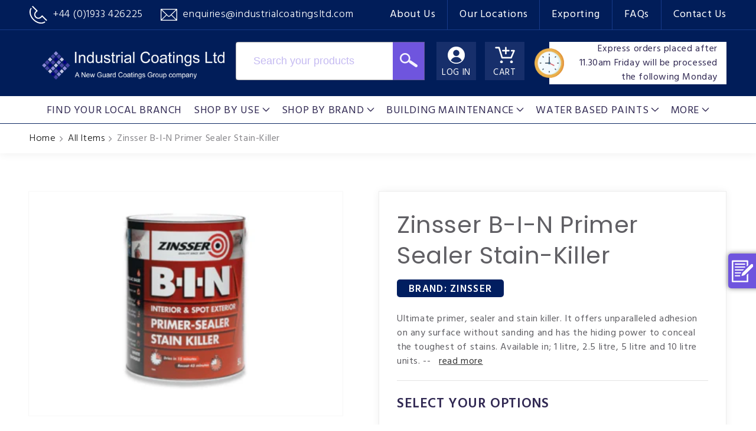

--- FILE ---
content_type: text/html; charset=utf-8
request_url: https://industrialcoatingsltd.com/products/b-i-n-primer
body_size: 58729
content:
<!doctype html>
<html class="no-js" lang="en">
  <head>
    <meta charset="utf-8">
    <meta http-equiv="X-UA-Compatible" content="IE=edge">
    <meta name="viewport" content="width=device-width,initial-scale=1">
    <meta name="theme-color" content="">
    <link rel="canonical" href="https://industrialcoatingsltd.com/products/b-i-n-primer">
    <link rel="preconnect" href="https://cdn.shopify.com" crossorigin>
    <link rel="stylesheet" href="https://cdnjs.cloudflare.com/ajax/libs/font-awesome/5.15.4/css/all.min.css"><link rel="icon" type="image/png" href="//industrialcoatingsltd.com/cdn/shop/files/favicon-icl_d822c508-3e44-479f-b24e-e242593c5b96.png?crop=center&height=32&v=1660051138&width=32"><link rel="preconnect" href="https://fonts.shopifycdn.com" crossorigin>
<!-- Google Tag Manager -->
    <script>
      (function(w,d,s,l,i){w[l]=w[l]||[];w[l].push({'gtm.start':
      new Date().getTime(),event:'gtm.js'});var f=d.getElementsByTagName(s)[0],
      j=d.createElement(s),dl=l!='dataLayer'?'&l='+l:'';j.async=true;j.src=
      'https://www.googletagmanager.com/gtm.js?id='+i+dl;f.parentNode.insertBefore(j,f);
      })(window,document,'script','dataLayer','GTM-MFP2BG3');
    </script>
    <!-- End Google Tag Manager -->
    <!-- Google tag (gtag.js) -->
    <script async src="https://www.googletagmanager.com/gtag/js?id=AW-945931703"></script>
    <script>
      window.dataLayer = window.dataLayer
      || []; function gtag(){dataLayer.push(arguments);} gtag('js', new Date()); gtag('config', 'AW-945931703');
    </script>
    <meta name="p:domain_verify" content="139b73f533e7d132a31b04c7282b71f2">



  
<title>Zinsser B-I-N Primer Sealer Stain-Killer &ndash; Industrial Coatings Ltd</title>


<meta name="description" content="Ultimate primer, sealer and stain killer. It offers unparalleled adhesion on any surface without sanding and has the hiding power to conceal the toughest of stains. Av...">
<meta property="og:type" content="product">
  <meta property="og:title" content="Zinsser B-I-N Primer Sealer Stain-Killer"><meta property="og:image" content="http://industrialcoatingsltd.com/cdn/shop/files/Zinsser_B-I-N_TDS_NGCG.png?v=1709548477">
    <meta property="og:image:secure_url" content="https://industrialcoatingsltd.com/cdn/shop/files/Zinsser_B-I-N_TDS_NGCG.png?v=1709548477">
    <meta property="og:image:width" content="400">
    <meta property="og:image:height" content="285"><meta property="product:price:amount" content="40.62">
  <meta property="product:price:currency" content="GBP"><meta property="og:description" content="Ultimate primer, sealer and stain killer. It offers unparalleled adhesion on any surface without sanding and has the hiding power to conceal the toughest of stains. Available in; 1 litre, 2.5 litre, 5 litre and 10 litre units. --   Ultimate primer, sealer and stain killer. It offers unparalleled adhesion on any surface"><meta property="og:url" content="https://industrialcoatingsltd.com/products/b-i-n-primer">
<meta property="og:site_name" content="Industrial Coatings Ltd">

<meta name="twitter:card" content="summary"><meta name="twitter:title" content="Zinsser B-I-N Primer Sealer Stain-Killer">
  <meta name="twitter:image" content="https://industrialcoatingsltd.com/cdn/shop/files/Zinsser_B-I-N_TDS_NGCG_600x600_crop_center.png?v=1709548477"><meta property="og:description" content="Ultimate primer, sealer and stain killer. It offers unparalleled adhesion on any surface without sanding and has the hiding power to conceal the toughest of stains. Av...">
<meta property="twitter:description" content="Ultimate primer, sealer and stain killer. It offers unparalleled adhesion on any surface without sanding and has the hiding power to conc...">


<script type="application/ld+json">
{
  "@context": "http://schema.org/",
  "@type": "Product",
  "name": "Zinsser B-I-N Primer Sealer Stain-Killer",
  "url": "https://industrialcoatingsltd.com/products/b-i-n-primer","sku": "43353039175918","productID": "7861365407982",
  "brand": {
    "@type": "Thing",
    "name": "Zinsser"
  },
  
  "description": "Ultimate primer, sealer and stain killer. It offers unparalleled adhesion on any surface without sanding and has the hiding power to conceal the toughest of stains. Available in; 1 litre, 2.5 litre, 5 litre and 10 litre units. --   Ultimate primer, sealer and stain killer. It offers unparalleled adhesion on any surface",
  
  "image": "https://industrialcoatingsltd.com/cdn/shop/files/Zinsser_B-I-N_TDS_NGCG_grande.png?v=1709548477","offers": [
      {
         "@type" : "Offer",
         "priceCurrency": "GBP",
         "price": "40.62",
         "itemCondition" : "http://schema.org/NewCondition",
         "availability" : "http://schema.org/InStock",
         "url" : "https://industrialcoatingsltd.com/products/b-i-n-primer?variant=43353039175918","image": "https://industrialcoatingsltd.com/cdn/shop/files/Zinsser_B-I-N_TDS_NGCG_grande.png?v=1709548477","name" : "Zinsser B-I-N Primer Sealer Stain-Killer - 1 litre","sku": "43353039175918",
         "description": "Ultimate primer, sealer and stain killer. It offers unparalleled adhesion on any surface without sanding and has the hiding power to conceal the toughest of stains. Available in; 1 litre, 2.5 litre, 5 litre and 10 litre units. --   Ultimate primer, sealer and stain killer. It offers unparalleled adhesion on any surface",
         
         "priceValidUntil": "2027-01-25"
      },{
         "@type" : "Offer",
         "priceCurrency": "GBP",
         "price": "76.70",
         "itemCondition" : "http://schema.org/NewCondition",
         "availability" : "http://schema.org/InStock",
         "url" : "https://industrialcoatingsltd.com/products/b-i-n-primer?variant=43353039143150","image": "https://industrialcoatingsltd.com/cdn/shop/files/Zinsser_B-I-N_TDS_NGCG_grande.png?v=1709548477","name" : "Zinsser B-I-N Primer Sealer Stain-Killer - 2.5 litres","sku": "43353039143150",
         "description": "Ultimate primer, sealer and stain killer. It offers unparalleled adhesion on any surface without sanding and has the hiding power to conceal the toughest of stains. Available in; 1 litre, 2.5 litre, 5 litre and 10 litre units. --   Ultimate primer, sealer and stain killer. It offers unparalleled adhesion on any surface",
         
         "priceValidUntil": "2027-01-25"
      },{
         "@type" : "Offer",
         "priceCurrency": "GBP",
         "price": "137.49",
         "itemCondition" : "http://schema.org/NewCondition",
         "availability" : "http://schema.org/InStock",
         "url" : "https://industrialcoatingsltd.com/products/b-i-n-primer?variant=43353039110382","image": "https://industrialcoatingsltd.com/cdn/shop/files/Zinsser_B-I-N_TDS_NGCG_grande.png?v=1709548477","name" : "Zinsser B-I-N Primer Sealer Stain-Killer - 5 Litres","sku": "43353039110382",
         "description": "Ultimate primer, sealer and stain killer. It offers unparalleled adhesion on any surface without sanding and has the hiding power to conceal the toughest of stains. Available in; 1 litre, 2.5 litre, 5 litre and 10 litre units. --   Ultimate primer, sealer and stain killer. It offers unparalleled adhesion on any surface",
         
         "priceValidUntil": "2027-01-25"
      },{
         "@type" : "Offer",
         "priceCurrency": "GBP",
         "price": "257.26",
         "itemCondition" : "http://schema.org/NewCondition",
         "availability" : "http://schema.org/InStock",
         "url" : "https://industrialcoatingsltd.com/products/b-i-n-primer?variant=43353039077614","image": "https://industrialcoatingsltd.com/cdn/shop/files/Zinsser_B-I-N_TDS_NGCG_grande.png?v=1709548477","name" : "Zinsser B-I-N Primer Sealer Stain-Killer - 10 Litres","sku": "43353039077614",
         "description": "Ultimate primer, sealer and stain killer. It offers unparalleled adhesion on any surface without sanding and has the hiding power to conceal the toughest of stains. Available in; 1 litre, 2.5 litre, 5 litre and 10 litre units. --   Ultimate primer, sealer and stain killer. It offers unparalleled adhesion on any surface",
         
         "priceValidUntil": "2027-01-25"
      }],
  "additionalProperty": [{
      "@type": "PropertyValue",
      "propertyID": "item_group_id",
      "value": "7861365407982"
      }]}
</script>
<script type="application/ld+json">
  {
	"@context": "https://schema.org",
	"@type": ["WebPage","ItemPage"],
	"url":"https://industrialcoatingsltd.com/products/b-i-n-primer",
	"name":"Zinsser B-I-N Primer Sealer Stain-Killer",
	"isPartOf":{
		 "@type":"WebSite",
		 "url":"https://industrialcoatingsltd.com",
		 "name":"Industrial Coatings Ltd",
		 "publisher":{
             "@type": "Organization",
             "name": "Industrial Coatings Ltd",
             "url": "https://industrialcoatingsltd.com",
             "description": "Trusted UK supplier of industrial paints and protective coatings for steel, concrete, and wood. Fast delivery and expert support from Industrial Coatings Ltd.",
             "image": "https://industrialcoatingsltd.com/cdn/shop/files/Zinsser_B-I-N_TDS_NGCG_1200x1200.png?v=1709548477",
             "logo": {"@type": "ImageObject","url": "https://industrialcoatingsltd.com/cdn/shop/files/logo_500x.png?v=16718957303274728499"},
			 "telephone": "+441933426225",
       "email": "enquiries@industrialcoatingsltd.com",
             "sameAs": [
               "https://www.instagram.com/newguardcoatings/",
               "https://www.linkedin.com/company/industrialcoatingsltd/",
               "https://twitter.com/newguarduk",
               "https://www.youtube.com/c/Newguardcoatings",
               "https://www.facebook.com/NewGuardCoatingsGroup"
             ],
             "address": {
                 "@type": "PostalAddress",
                 "streetAddress": "Sandbeck Way, Wetherby",
                 "addressLocality": "West Yorkshire",
                 "addressRegion": "England",
                 "postalCode": "LS22 7DN",
                 "addressCountry": "UK"
                 }
		 },
		 "inLanguage":"en"
	},
	"primaryImageOfPage":"https://industrialcoatingsltd.com/cdn/shop/files/Zinsser_B-I-N_TDS_NGCG_grande.png?v=1709548477",
    "datePublished": "2022-08-08 11:35:54 +0100",
    "dateModified": "",
	"description": "Ultimate primer, sealer and stain killer. It offers unparalleled adhesion on any surface without sanding and has the hiding power to conceal the toughest of stains. Av...",
	"inLanguage": "en"
  }
</script>
    <script type="application/ld+json">
    {
      "@context": "https://schema.org",
      "@type": "BreadcrumbList",
      "itemListElement": [{
        "@type": "ListItem",
        "position": 1,
        "name": "Home",
        "item": "https://industrialcoatingsltd.com"
      },
	  
	  {
        "@type": "ListItem",
        "position": 2,
        "name": "Zinsser B-I-N Primer Sealer Stain-Killer"
      }]
    }
    </script>










      

    
    
    <style>
  .h1,.h5,h1,h2{font-family:var(--font-heading-family);font-style:var(--font-heading-style);font-weight:var(--font-heading-weight);letter-spacing:calc(var(--font-heading-scale) * .06rem);color:rgb(var(--color-foreground));line-height:calc(1 + .3 / max(1,var(--font-heading-scale)));word-break:break-word}@supports not (inset:10px){.grid{margin-left:calc(-1 * var(--grid-mobile-horizontal-spacing))}.grid__item{padding-left:var(--grid-mobile-horizontal-spacing);padding-bottom:var(--grid-mobile-vertical-spacing)}}#MediaGallery-template--16278083338478__main .thumbnail-list.slider--tablet-up .thumbnail-list__item.slider__slide button.thumbnail[aria-current]{border-color:#011e60;box-shadow:none}.details_tab ul.tabs{margin:0 0 10px;padding:0;display:flex;list-style:none;width:100%;justify-content:space-between}.details_tab ul.tabs li{text-align:center;width:100%;line-height:44px;padding-top:3px;background:#faf9ff;border:1px solid #eee;border-radius:5px;text-transform:uppercase;position:relative;font-weight:600}.details_tab ul.tabs li+li{margin-left:20px}.details_tab ul.tabs li.active{background-color:#011e60;border-color:#011e60;color:#fff}.details_tab ul.tabs li.active:after{content:'';width:0;height:0;border-style:solid;border-width:16px 21px 0;border-color:#011e60 transparent transparent;position:absolute;bottom:-16px;left:0;right:0;margin:auto}@media (max-width:1439px){header.header>.page-width{padding:20px 50px}div.header__heading{max-width:330px}.header__icons{width:100%;max-width:calc(100% - 330px)}.header__search{max-width:320px;margin-right:20px}header.header nav.header__inline-menu{padding:0 20px}header.header nav.header__inline-menu ul.list-menu.list-menu--inline li .header__menu-item{font-size:18px;padding:4px 10px 0}.topbar .page-width{padding:0 50px}.side_buttons{position:fixed;top:410px;right:0}.side_buttons a{width:165px;margin-top:20px;font-size:16px;line-height:1.1;padding:11px 10px 10px;transform:translate(118px)}.side_buttons a span{position:static;width:auto;min-width:28px;height:auto;border-radius:0;border:none;box-shadow:none;margin-right:10px}.details_tab ul.tabs li{line-height:1.2;padding:10px 10px 5px;display:flex;justify-content:center;align-items:center}}@media (max-width:989px){.search-modal__box form input#Search-In-Modal{display:none}.header__search{max-width:67px}.search-modal__box form button.search_button{height:65px;background:#172f6b}.header__search{margin-right:12px}.header__icons{max-width:calc(100% - 320px)}div.header__heading{max-width:260px}.search_button{display:none}.search-modal__box .field{justify-content:end}.search-icon{display:flex;justify-content:center;align-items:center;flex-wrap:wrap;line-height:normal}.search-icon img{width:22px;height:auto;display:flex;align-items:center;justify-content:center;margin-top:10px}.search-icon span{height:auto;width:100%;text-transform:none;font-size:15px;margin-top:1px;position:static!important;color:#fff}.header__search{display:none}.menu-drawer__utility-links .menu-drawer__account{display:none}header.header>.page-width{padding:15px}.menu-drawer__utility-links{display:none}.header__icon--menu .icon{color:#fff}.header__icons a.header__icon>span{text-transform:none}.menu-drawer__navigation{padding:2rem 0!important}.list-menu__item.link.link--text.focus-inset{color:#fff}.menu-drawer__submenu.has-submenu.gradient.motion-reduce{background:#011d59}.menu-drawer__close-button{color:#fff!important}.search-icon{text-decoration:none}.details_tab ul.tabs{display:none}.product.product--small.product--thumbnail_slider.grid--2-col-tablet .grid__item{width:100%}.section-template--16278083338478__main-padding{padding-top:40px!important;padding-bottom:40px!important}.thumbnail-list.slider--tablet-up .thumbnail-list__item.slider__slide{width:calc(20% - .8rem)!important}.product__info-wrapper--extra-padding{padding-left:0!important;padding-top:30px}.side_buttons{position:absolute;top:150px}section#shopify-section-template--16278083338478__main{position:relative;overflow:hidden}.details_tab .tab_content{padding:20px}.modal-wrapper h2{margin:20px 20px 0;padding-bottom:19px;font-size:24px}.top_bar_items{margin:20px 10px 0!important}.all_colors{height:calc(100% - 465px)!important;padding:0 15px}}@media (max-width:767px){.grid--peek.slider .grid__item:first-of-type{margin-left:0!important}.grid--peek.slider .grid__item:last-of-type{margin-right:0!important}.topbar_menu a{padding:0 10px;line-height:normal;font-size:14px}.header__icons a.header__icon,.search-modal__box form button.search_button{background:0 0;height:auto}.header__icons a.header__icon>span{display:none}header.header>.page-width{padding-top:55px;position:relative;padding-bottom:50px}div.header__heading{position:absolute;top:10px;left:0;right:0;margin:0 auto;max-width:325px}.search-icon{background-color:transparent}.header__icons{max-width:calc(100% - 520px)}.topbar_menu{display:none}.contact_info{width:100%;justify-content:center}.contact_info a{font-size:12px}.contact_info a span{display:inline-flex}.contact_info a img{width:16px;margin-right:5px}.search-icon span{display:none}.search-icon img{margin-top:0}.search-icon{height:auto;width:auto;display:block;margin-right:15px;padding:5px!important}.header__icons a.header__icon span.icon_img{height:auto}nav.breadcrumbs ul{flex-wrap:wrap}.product__media-wrapper slider-component:not(.thumbnail-slider--no-slide){margin-left:0!important;margin-right:0!important}.product__modal-opener{height:100%!important}.product__modal-opener .global-media-settings{padding-top:100%!important}ul#Slider-Gallery-template--16278083338478__main{margin:0;padding:0}.details_tab .tab_content{font-size:16px;line-height:26px}.custom-model-wrap{padding:15px!important}.close-btn{top:-10px!important;font-size:30px!important;width:30px!important;height:30px!important;border:2px solid #fff!important;right:-10px!important;padding-top:4px!important}.pop-up-content-wrap h2{font-size:24px}.pop-up-content-wrap .form-group input[type=text],.pop-up-content-wrap .form-group textarea{height:45px;padding:5px 15px;margin:0 0 15px;font-size:16px}.pop-up-content-wrap .form-group textarea{height:135px;padding-top:10px}.pop-up-content-wrap p{margin:10px 0;font-size:16px}.pop-up-content-wrap hr{margin:20px 0}.top_bar_items{flex-wrap:wrap}.all_colors{height:auto!important}.custom-countdown-timer{padding:5px 10px;font-size:16px;position:absolute;left:0;right:0;margin:0;bottom:0;display:flex;justify-content:center;align-items:center}.custom-countdown-timer .dd_timer{display:flex!important;align-items:center;justify-content:center}.custom-countdown-timer:before{position:static;display:inline-block;margin:0 5px 0 0;width:36px;height:36px}.header__icons a.header__icon+a{margin-left:15px}}.thumbnail-list{flex-wrap:wrap;grid-gap:1rem}@media screen and (max-width:749px){.product__media-item{display:flex;align-items:center}.product__modal-opener{width:100%}.thumbnail-slider{display:flex;align-items:center}.thumbnail-slider .thumbnail-list.slider{display:flex;padding:.5rem;flex:1;scroll-padding-left:.5rem}.thumbnail-list__item.slider__slide{width:calc(33% - .6rem)}}.thumbnail{position:absolute;top:0;left:0;display:block;height:100%;width:100%;padding:0;color:rgb(var(--color-base-text));background-color:transparent}.thumbnail.global-media-settings img{border-radius:0}.thumbnail[aria-current]{box-shadow:0 0 0 .1rem rgb(var(--color-foreground));border-color:rgb(var(--color-foreground))}.thumbnail--narrow img{height:100%;width:auto;max-width:100%}.thumbnail-list__item{position:relative}.thumbnail-list__item:before{content:"";display:block;padding-bottom:100%}@font-face{font-family:FontAwesome;src:url('https://cdnjs.cloudflare.com/ajax/libs/font-awesome/4.7.0/fonts/fontawesome-webfont.eot?v=4.7.0');src:url('https://cdnjs.cloudflare.com/ajax/libs/font-awesome/4.7.0/fonts/fontawesome-webfont.eot?#iefix&v=4.7.0') format('embedded-opentype'),url('https://cdnjs.cloudflare.com/ajax/libs/font-awesome/4.7.0/fonts/fontawesome-webfont.woff2?v=4.7.0') format('woff2'),url('https://cdnjs.cloudflare.com/ajax/libs/font-awesome/4.7.0/fonts/fontawesome-webfont.woff?v=4.7.0') format('woff'),url('https://cdnjs.cloudflare.com/ajax/libs/font-awesome/4.7.0/fonts/fontawesome-webfont.ttf?v=4.7.0') format('truetype'),url('https://cdnjs.cloudflare.com/ajax/libs/font-awesome/4.7.0/fonts/fontawesome-webfont.svg?v=4.7.0#fontawesomeregular') format('svg');font-weight:400;font-style:normal}:root{--font-body-family:Assistant,sans-serif;--font-body-style:normal;--font-body-weight:400;--font-body-weight-bold:700;--font-heading-family:Poppins,sans-serif;--font-heading-style:normal;--font-heading-weight:400;--font-body-scale:1.0;--font-heading-scale:1.0;--color-base-text:96,95,100;--color-shadow:96,95,100;--color-base-background-1:255,255,255;--color-base-background-2:243,243,243;--color-base-solid-button-labels:255,255,255;--color-base-outline-button-labels:18,18,18;--color-base-accent-1:1,30,96;--color-base-accent-2:111,85,222;--payment-terms-background-color:#ffffff;--gradient-base-background-1:#ffffff;--gradient-base-background-2:#f3f3f3;--gradient-base-accent-1:#011e60;--gradient-base-accent-2:#6f55de;--media-padding:px;--media-border-opacity:0.05;--media-border-width:1px;--media-radius:0px;--media-shadow-opacity:0.0;--media-shadow-horizontal-offset:0px;--media-shadow-vertical-offset:4px;--media-shadow-blur-radius:5px;--page-width:144rem;--page-width-margin:0rem;--card-image-padding:0.0rem;--card-corner-radius:0.0rem;--card-text-alignment:left;--card-border-width:0.0rem;--card-border-opacity:0.1;--card-shadow-opacity:0.0;--card-shadow-horizontal-offset:0.0rem;--card-shadow-vertical-offset:0.4rem;--card-shadow-blur-radius:0.5rem;--badge-corner-radius:4.0rem;--popup-border-width:1px;--popup-border-opacity:0.1;--popup-corner-radius:0px;--popup-shadow-opacity:0.0;--popup-shadow-horizontal-offset:0px;--popup-shadow-vertical-offset:4px;--popup-shadow-blur-radius:5px;--drawer-border-width:1px;--drawer-border-opacity:0.1;--drawer-shadow-opacity:0.0;--drawer-shadow-horizontal-offset:0px;--drawer-shadow-vertical-offset:4px;--drawer-shadow-blur-radius:5px;--spacing-sections-desktop:0px;--spacing-sections-mobile:0px;--grid-desktop-vertical-spacing:4px;--grid-desktop-horizontal-spacing:4px;--grid-mobile-vertical-spacing:2px;--grid-mobile-horizontal-spacing:2px;--text-boxes-border-opacity:0.1;--text-boxes-border-width:0px;--text-boxes-radius:0px;--text-boxes-shadow-opacity:0.0;--text-boxes-shadow-horizontal-offset:0px;--text-boxes-shadow-vertical-offset:4px;--text-boxes-shadow-blur-radius:5px;--buttons-radius:0px;--buttons-radius-outset:0px;--buttons-border-width:1px;--buttons-border-opacity:1.0;--buttons-shadow-opacity:0.0;--buttons-shadow-horizontal-offset:0px;--buttons-shadow-vertical-offset:4px;--buttons-shadow-blur-radius:5px;--buttons-border-offset:0px;--inputs-radius:0px;--inputs-border-width:1px;--inputs-border-opacity:0.55;--inputs-shadow-opacity:0.0;--inputs-shadow-horizontal-offset:0px;--inputs-margin-offset:0px;--inputs-shadow-vertical-offset:4px;--inputs-shadow-blur-radius:5px;--inputs-radius-outset:0px;--variant-pills-radius:40px;--variant-pills-border-width:1px;--variant-pills-border-opacity:0.55;--variant-pills-shadow-opacity:0.0;--variant-pills-shadow-horizontal-offset:0px;--variant-pills-shadow-vertical-offset:4px;--variant-pills-shadow-blur-radius:5px}*,::after,::before{box-sizing:inherit}html{box-sizing:border-box;font-size:calc(var(--font-body-scale) * 62.5%);height:100%}body{display:grid;grid-template-rows:auto auto 1fr auto;grid-template-columns:100%;min-height:100%;margin:0;font-size:1.5rem;letter-spacing:.06rem;line-height:calc(1 + .8 / var(--font-body-scale));font-family:var(--font-body-family);font-style:var(--font-body-style);font-weight:var(--font-body-weight)}.color-background-1,:root{--color-foreground:var(--color-base-text);--color-background:var(--color-base-background-1);--gradient-background:var(--gradient-base-background-1)}.color-inverse{--color-foreground:var(--color-base-background-1);--color-background:var(--color-base-text);--gradient-background:rgb(var(--color-base-text))}.color-accent-2{--color-foreground:var(--color-base-solid-button-labels);--color-background:var(--color-base-accent-2);--gradient-background:var(--gradient-base-accent-2)}.color-background-1,:root{--color-link:var(--color-base-outline-button-labels);--alpha-link:0.85}.color-accent-2,.color-inverse{--color-link:var(--color-foreground);--alpha-link:0.7}.color-background-1,:root{--color-button:var(--color-base-accent-1);--color-button-text:var(--color-base-solid-button-labels);--alpha-button-background:1;--alpha-button-border:1}.color-accent-2,.color-inverse{--color-button:var(--color-foreground);--color-button-text:var(--color-background)}.button--secondary{--color-button:var(--color-base-outline-button-labels);--color-button-text:var(--color-base-outline-button-labels);--color-button:var(--color-background);--alpha-button-background:1}.color-background-1,:root{--color-badge-background:var(--color-background);--color-badge-border:var(--color-foreground);--alpha-badge-border:0.1}.color-accent-2,.color-inverse{--color-badge-background:var(--color-background);--color-badge-border:var(--color-background);--alpha-badge-border:1}.color-background-1,:root{--color-card-hover:var(--color-base-text)}.color-inverse{--color-card-hover:var(--color-base-background-1)}.color-accent-2{--color-card-hover:var(--color-base-solid-button-labels)}:root{--color-icon:rgb(var(--color-base-text))}.contains-media,.global-media-settings{--border-radius:var(--media-radius);--border-width:var(--media-border-width);--border-opacity:var(--media-border-opacity);--shadow-horizontal-offset:var(--media-shadow-horizontal-offset);--shadow-vertical-offset:var(--media-shadow-vertical-offset);--shadow-blur-radius:var(--media-shadow-blur-radius);--shadow-opacity:var(--media-shadow-opacity)}html.no-js .no-js-hidden{display:none!important}.page-width{max-width:var(--page-width);margin:0 auto;padding:0 1.5rem}@media screen and (min-width:750px){body{font-size:1.6rem}.page-width{padding:0 5rem}}.color-accent-2,.color-background-1,.color-inverse,body{color:rgba(var(--color-foreground),.75);background-color:rgb(var(--color-background))}.list-unstyled{margin:0;padding:0;list-style:none}.visually-hidden{position:absolute!important;overflow:hidden;width:1px;height:1px;margin:-1px;padding:0;border:0;clip:rect(0 0 0 0);word-wrap:normal!important}.visually-hidden--inline{margin:0;height:1em}.text-body{font-size:1.5rem;letter-spacing:.06rem;line-height:calc(1 + .8 / var(--font-body-scale));font-family:var(--font-body-family);font-style:var(--font-body-style);font-weight:var(--font-body-weight)}.h1,.h5,h1,h2,h3{font-family:var(--font-heading-family);font-style:var(--font-heading-style);font-weight:var(--font-heading-weight);letter-spacing:calc(var(--font-heading-scale) * .06rem);color:rgb(var(--color-foreground));line-height:calc(1 + .3 / max(1,var(--font-heading-scale)));word-break:break-word}.h1,h1{font-size:calc(var(--font-heading-scale) * 3rem)}@media only screen and (min-width:750px){.h1,h1{font-size:calc(var(--font-heading-scale) * 4rem)}}h2{font-size:calc(var(--font-heading-scale) * 2rem)}@media only screen and (min-width:750px){h2{font-size:calc(var(--font-heading-scale) * 2.4rem)}}h3{font-size:calc(var(--font-heading-scale) * 1.7rem)}.h5{font-size:calc(var(--font-heading-scale) * 1.2rem)}@media only screen and (min-width:750px){h3{font-size:calc(var(--font-heading-scale) * 1.8rem)}.h5{font-size:calc(var(--font-heading-scale) * 1.3rem)}}.caption{font-size:1rem;letter-spacing:.07rem;line-height:calc(1 + .7 / var(--font-body-scale))}@media screen and (min-width:750px){.caption{font-size:1.2rem}}.caption-with-letter-spacing{font-size:1rem;letter-spacing:.13rem;line-height:calc(1 + .2 / var(--font-body-scale));text-transform:uppercase}.caption-large,.form__label{font-size:1.3rem;line-height:calc(1 + .5 / var(--font-body-scale));letter-spacing:.04rem}.hidden{display:none!important}@media screen and (max-width:749px){.small-hide{display:none!important}}@media screen and (min-width:750px) and (max-width:989px){.medium-hide{display:none!important}}@media screen and (min-width:990px){.large-up-hide{display:none!important}}.link{display:inline-block;border:none;box-shadow:none;text-decoration:underline;text-underline-offset:0.3rem;color:rgb(var(--color-link));background-color:transparent;font-size:1.4rem;font-family:inherit}.link--text{color:rgb(var(--color-foreground))}hr{border:none;height:.1rem;background-color:rgba(var(--color-foreground),.2);display:block;margin:5rem 0}details>*{box-sizing:border-box}:root{--duration-short:100ms;--duration-default:200ms;--duration-long:500ms}.icon-arrow{width:1.5rem}.animate-arrow .icon-arrow path{transform:translateX(-.25rem)}summary{list-style:none;position:relative}summary .icon-caret{position:absolute;height:.6rem;right:1.5rem;top:calc(50% - .2rem)}summary::-webkit-details-marker{display:none}.focus-none{box-shadow:none!important;outline:0!important}.grid{display:flex;flex-wrap:wrap;margin-bottom:2rem;padding:0;list-style:none;column-gap:var(--grid-mobile-horizontal-spacing);row-gap:var(--grid-mobile-vertical-spacing)}.grid__item{width:calc(25% - var(--grid-mobile-horizontal-spacing) * 3 / 4);max-width:calc(50% - var(--grid-mobile-horizontal-spacing)/ 2);flex-grow:1;flex-shrink:0}.grid--1-col .grid__item{max-width:100%;width:100%}@media screen and (min-width:750px){hr{margin:7rem 0}.grid{column-gap:var(--grid-desktop-horizontal-spacing);row-gap:var(--grid-desktop-vertical-spacing)}.grid__item{width:calc(25% - var(--grid-desktop-horizontal-spacing) * 3 / 4);max-width:calc(50% - var(--grid-desktop-horizontal-spacing)/ 2)}.grid--2-col-tablet .grid__item{width:calc(50% - var(--grid-desktop-horizontal-spacing)/ 2)}}@media screen and (max-width:749px){.grid--peek.slider--mobile{margin:0;width:100%}.grid--peek.slider--mobile .grid__item{box-sizing:content-box;margin:0}.grid--peek .grid__item{min-width:35%}.grid--peek.slider .grid__item:first-of-type{margin-left:1.5rem}.grid--peek.slider .grid__item:last-of-type{margin-right:1.5rem}.grid--peek .grid__item{width:calc(50% - var(--grid-mobile-horizontal-spacing) - 3rem)}}.media{display:block;background-color:rgba(var(--color-foreground),.1);position:relative;overflow:hidden}.media--transparent{background-color:transparent}.media>:not(.zoom):not(.deferred-media__poster-button){display:block;max-width:100%;position:absolute;top:0;left:0;height:100%;width:100%}.media>img{object-fit:cover;object-position:center center}.button{--shadow-horizontal-offset:var(--buttons-shadow-horizontal-offset);--shadow-vertical-offset:var(--buttons-shadow-vertical-offset);--shadow-blur-radius:var(--buttons-shadow-blur-radius);--shadow-opacity:var(--buttons-shadow-opacity);--border-offset:var(--buttons-border-offset);--border-opacity:calc(1 - var(--buttons-border-opacity));border-radius:var(--buttons-radius-outset);position:relative}.button{min-width:calc(12rem + var(--buttons-border-width) * 2);min-height:calc(4.5rem + var(--buttons-border-width) * 2)}.button{display:inline-flex;justify-content:center;align-items:center;border:0;padding:0 3rem;font:inherit;font-size:1.5rem;text-decoration:none;color:rgb(var(--color-button-text));-webkit-appearance:none;appearance:none;background-color:rgba(var(--color-button),var(--alpha-button-background))}.button:before{content:'';position:absolute;top:0;right:0;bottom:0;left:0;z-index:-1;border-radius:var(--buttons-radius-outset);box-shadow:var(--shadow-horizontal-offset) var(--shadow-vertical-offset) var(--shadow-blur-radius) rgba(var(--color-shadow),var(--shadow-opacity))}.button:after{content:'';position:absolute;top:var(--buttons-border-width);right:var(--buttons-border-width);bottom:var(--buttons-border-width);left:var(--buttons-border-width);z-index:1;border-radius:var(--buttons-radius);box-shadow:0 0 0 calc(var(--buttons-border-width) + var(--border-offset)) rgba(var(--color-button-text),var(--border-opacity)),0 0 0 var(--buttons-border-width) rgba(var(--color-button),var(--alpha-button-background))}.button--secondary:after{--border-opacity:var(--buttons-border-opacity)}.button,.button-label{font-size:1.5rem;letter-spacing:.1rem;line-height:calc(1 + .2 / var(--font-body-scale))}.button--full-width{display:flex;width:100%}.field:before{content:'';position:absolute;top:0;right:0;bottom:0;left:0;border-radius:var(--inputs-radius-outset);box-shadow:var(--inputs-shadow-horizontal-offset) var(--inputs-shadow-vertical-offset) var(--inputs-shadow-blur-radius) rgba(var(--color-base-text),var(--inputs-shadow-opacity));z-index:-1}.field:after{content:'';position:absolute;top:var(--inputs-border-width);right:var(--inputs-border-width);bottom:var(--inputs-border-width);left:var(--inputs-border-width);border:.1rem solid transparent;border-radius:var(--inputs-radius);box-shadow:0 0 0 var(--inputs-border-width) rgba(var(--color-foreground),var(--inputs-border-opacity));z-index:1}.field{position:relative;width:100%;display:flex}.field__label{font-size:1.6rem;left:calc(var(--inputs-border-width) + 2rem);top:calc(1rem + var(--inputs-border-width));margin-bottom:0;position:absolute;color:rgba(var(--color-foreground),.75);letter-spacing:.1rem;line-height:1.5}.field__input:-webkit-autofill~.field__label{font-size:1rem;top:calc(var(--inputs-border-width) + .5rem);left:calc(var(--inputs-border-width) + 2rem);letter-spacing:.04rem}.field__input:-webkit-autofill~.field__label{color:#000}input[type=checkbox]{display:inline-block;width:auto;margin-right:.5rem}.form__label{display:block;margin-bottom:.6rem;color:#5da78e}.quantity__button{width:calc(4.5rem / var(--font-body-scale));flex-shrink:0;font-size:1.8rem;border:0;background-color:transparent;display:flex;align-items:center;justify-content:center;color:rgb(var(--color-foreground));padding:0}.quantity__button:first-child{margin-left:calc(var(--inputs-border-width))}.quantity__button:last-child{margin-right:calc(var(--inputs-border-width))}.quantity__button svg{width:1rem}.no-js .modal__close-button.link{display:none}.modal__close-button.link{display:flex;justify-content:center;align-items:center;padding:0;height:4.4rem;width:4.4rem;background-color:transparent}.modal__close-button .icon{width:1.7rem;height:1.7rem}#shopify-section-announcement-bar{z-index:4}#shopify-section-header{z-index:999}.header-wrapper{display:block;position:relative;background-color:rgb(var(--color-background))}.header-wrapper--border-bottom{border-bottom:.1rem solid rgba(var(--color-foreground),.08)}.header{display:grid;grid-template-areas:'left-icon heading icons';grid-template-columns:1fr 2fr 1fr;align-items:center;padding-top:1rem;padding-bottom:1rem}@media screen and (min-width:990px){.header{padding-top:2rem;padding-bottom:2rem}.header--has-menu:not(.header--middle-left){padding-bottom:0}.header--top-left{grid-template-areas:'heading icons' 'navigation navigation';grid-template-columns:1fr auto}.header:not(.header--middle-left) .header__inline-menu{margin-top:1.05rem}}.header__heading{margin:0;line-height:0}.header__heading,.header__heading-link{grid-area:heading;justify-self:center}.header__heading-link{display:inline-block;padding:.75rem;text-decoration:none;word-break:break-word}.header__heading-logo{height:auto;width:100%}@media screen and (max-width:989px){.header__heading,.header__heading-link{text-align:center}}@media screen and (min-width:990px){.header__heading-link{margin-left:-.75rem}.header__heading,.header__heading-link{justify-self:start}.header:not(.header--top-center) *>.header__search{display:inline-flex}}.header__icons{display:flex;grid-area:icons;justify-self:end}.header__icon span,.header__icon:not(.header__icon--summary){display:flex;align-items:center;justify-content:center}.header__icon{color:rgb(var(--color-foreground))}.header__icon span{height:100%}.header__icon::after{content:none}.header__icon .icon{height:2rem;width:2rem;fill:none;vertical-align:middle}.header__icon{height:4.4rem;width:4.4rem}.header>.header__search{grid-area:left-icon;justify-self:start}.header__search{display:inline-flex;line-height:0}.no-js .predictive-search{display:none}.search-modal__form{width:100%}.header__icon--menu .icon{display:block;position:absolute;opacity:1;transform:scale(1)}details:not([open])>.header__icon--menu .icon-close{visibility:hidden;opacity:0;transform:scale(.8)}.header__inline-menu{margin-left:-1.2rem;grid-area:navigation;display:none}@media screen and (min-width:990px){.search-modal__form{max-width:47.8rem}.header__inline-menu{display:block}header-drawer{display:none}}.header__menu-item{padding:1.2rem;text-decoration:none;color:rgba(var(--color-foreground),.75)}.global-settings-popup{border-radius:var(--popup-corner-radius);border-color:rgba(var(--color-foreground),var(--popup-border-opacity));border-style:solid;border-width:var(--popup-border-width);box-shadow:var(--popup-shadow-horizontal-offset) var(--popup-shadow-vertical-offset) var(--popup-shadow-blur-radius) rgba(var(--color-shadow),var(--popup-shadow-opacity))}.header__menu-item .icon-caret{right:.8rem}header-menu>details{position:relative}.badge{border:1px solid transparent;border-radius:var(--badge-corner-radius);display:inline-block;font-size:1.2rem;letter-spacing:.1rem;line-height:1;padding:.6rem 1.3rem;text-align:center;background-color:rgb(var(--color-badge-background));border-color:rgba(var(--color-badge-border),var(--alpha-badge-border));color:rgb(var(--color-foreground));word-break:break-word}.gradient{background:rgb(var(--color-background));background:var(--gradient-background);background-attachment:fixed}@media screen and (forced-colors:active){.icon{color:CanvasText;fill:CanvasText!important}.product-form__input input[type=radio]:checked+label{text-decoration:underline}}.global-media-settings{position:relative;border:var(--media-border-width) solid rgba(var(--color-foreground),var(--media-border-opacity));border-radius:var(--media-radius);overflow:visible!important;background-color:rgb(var(--color-background))}.global-media-settings:after{content:'';position:absolute;top:calc(var(--media-border-width) * -1);right:calc(var(--media-border-width) * -1);bottom:calc(var(--media-border-width) * -1);left:calc(var(--media-border-width) * -1);border-radius:var(--media-radius);box-shadow:var(--media-shadow-horizontal-offset) var(--media-shadow-vertical-offset) var(--media-shadow-blur-radius) rgba(var(--color-shadow),var(--media-shadow-opacity));z-index:-1}.global-media-settings--no-shadow{overflow:hidden!important}.global-media-settings--no-shadow:after{content:none}.global-media-settings img{border-radius:calc(var(--media-radius) - var(--media-border-width))}@supports not (inset:10px){.grid{margin-left:calc(-1 * var(--grid-mobile-horizontal-spacing))}.grid__item{padding-left:var(--grid-mobile-horizontal-spacing);padding-bottom:var(--grid-mobile-vertical-spacing)}@media screen and (min-width:750px){.grid{margin-left:calc(-1 * var(--grid-desktop-horizontal-spacing))}.grid__item{padding-left:var(--grid-desktop-horizontal-spacing);padding-bottom:var(--grid-desktop-vertical-spacing)}}@media screen and (min-width:749px){.grid--peek .grid__item{padding-left:var(--grid-mobile-horizontal-spacing)}}}body{font-family:Hind,sans-serif!important;font-weight:400;color:#605f64;font-size:16px;line-height:24px}sticky-header.header-wrapper{background:#011d59;color:#fff;border:none;background-size:cover}.topbar{border-bottom:1px solid #173a89}.topbar .page-width{padding:0 50px;max-width:100%;display:flex;justify-content:space-between;align-items:center}.contact_info{padding:10px 0;display:flex;align-items:center}.contact_info a{color:#fff;font-size:18px;text-decoration:none;display:inline-flex;align-items:center;font-weight:300}.contact_info a+a{margin-left:30px}.contact_info a img{margin-right:10px;display:block}.topbar_menu{display:flex;align-items:center;margin-right:-20px}.topbar_menu a{color:#fff;font-size:18px;text-decoration:none;padding:0 20px;line-height:50px}.topbar_menu a+a{border-left:1px solid #173a89}header.header{display:block;padding:0}header.header>.page-width{max-width:none;padding:30px 50px}header.header>.page-width{max-width:none;padding:30px 50px;display:flex;justify-content:space-between;align-items:center}.header__heading-link{padding:0}.header__icons{width:100%;max-width:calc(100% - 450px);justify-content:flex-end}.header__search{width:100%;max-width:720px;margin-right:35px}.header__search .search-box{width:100%}.header__search .search-box .search-modal__box{width:100%}.search-modal__box predictive-search.search-modal__form{width:100%;max-width:100%}.search-modal__box form input#Search-In-Modal{width:100%;height:65px;padding:15px 30px;color:#6f55de;font-size:18px;border-radius:5px 0 0 5px;border:none}.search-modal__box form button.search_button{border:none;width:65px;background:#6f55de}.header__icons a.header__icon{flex-wrap:wrap;width:67px;height:65px;background:#172f6b;padding:5px;text-decoration:none;position:relative;color:#fff}.header__icons a.header__icon+a{margin-left:15px}.header__icons a.header__icon>span{height:auto;width:100%;text-transform:uppercase;font-size:15px;margin-top:1px;position:static!important}.header__icons a.header__icon span.icon_img{height:34px;display:flex;align-items:center;justify-content:center;margin-top:0}header.header nav.header__inline-menu{margin:0!important;background:#fff;padding:0 50px;border-bottom:1px solid #0d2963}header.header nav.header__inline-menu ul.list-menu.list-menu--inline{display:flex;justify-content:center}header.header nav.header__inline-menu ul.list-menu.list-menu--inline li .header__menu-item{color:#312953;font-size:22px;text-transform:uppercase;padding:4px 45px 0;line-height:42px;position:relative}.header__menu-item .icon-caret{right:28px;height:.8rem;top:0;position:static;display:inline-block;margin:-4px 0 0 4px}.newsletter-form__field-wrapper input#NewsletterForm--footer~label.field__label{display:none!important}.header__heading-link{margin-left:0}.menu-drawer{background-color:#011d59!important}.search-icon{display:none;width:67px;height:65px;background:#172f6b;text-align:center;line-height:75px;margin-right:15px}.search-box-bottom{opacity:0;position:absolute;top:100%;right:0;left:0;margin:0 auto;width:90%;padding:20px;background:#fff;border:1px solid #eee;-webkit-box-shadow:0 0 5px rgba(0,0,0,.1);-ms-box-shadow:0 0 5px rgba(0,0,0,.1);box-shadow:0 0 5px rgba(0,0,0,.1);-webkit-transform:translateY(100%);-ms-transform:translateY(100%);transform:translateY(100%)}.search-box-bottom form p{position:relative;margin:0}.search-box-bottom input[type=search]{margin-bottom:0;width:100%;padding:13px 15px;border-radius:4px;border:1px solid #ddd;padding-right:90px}.search-box-bottom .search_button{position:absolute;top:0;bottom:auto;right:0;min-width:60px;padding:11px;margin-top:0;font-size:16px;-webkit-border-radius:0 5px 5px 0;-ms-border-radius:0 5px 5px 0;border-radius:0 5px 5px 0;z-index:1;background-position:50% 50%;background-repeat:no-repeat;background-size:17px auto;border-color:transparent;background-color:#011d59;color:#fff;display:inline-block}.breadcrumb{background:#fff;box-shadow:0 2px 14px rgb(0 0 0 / 6%)}nav.breadcrumbs ul{padding:13px 0;margin:0;display:flex;align-items:center;list-style:none}nav.breadcrumbs ul li{display:flex;align-items:center}nav.breadcrumbs ul li:not(:first-child):before{content:'\f105';font-family:FontAwesome;font-style:normal;font-weight:400;margin:0 7px}nav.breadcrumbs ul li a{color:#121212;font-size:16px;font-weight:300;text-decoration:none}.header-wrapper--border-bottom .mega-menu__content{max-height:calc(100vh - 224px)}ul.mega-menu__list.page-width{gap:1rem 2rem;max-width:100%}ul.mega-menu__list.page-width li a{color:#312953}ul.mega-menu__list.page-width>li>a{font-size:16px}ul.mega-menu__list.page-width>li>ul.list-unstyled{padding-left:15px;margin-top:-.8rem}.mega-menu ul.mega-menu__list.page-width.mega-menu__list--condensed{display:grid}.product__info-container.product__info-container--sticky{max-width:100%;border:1px solid #ededed;box-shadow:0 0 13px rgb(0 0 0 / 6%);padding:30px}.product__info-container.product__info-container--sticky .product__title+.product__text.caption-with-letter-spacing{margin-top:0;background:#011e60;display:inline-block;font-size:17px;color:#fff;font-weight:600;padding:7px 20px 3px;border-radius:5px}.product__info-container.product__info-container--sticky #price-template--16278083338478__main{margin:20px 0;padding:7px 0 2px;border-top:1px solid #e4e4e4;border-bottom:1px solid #e4e4e4}.product__info-container.product__info-container--sticky #price-template--16278083338478__main .price__regular{display:flex;align-items:center;letter-spacing:0}.product__info-container.product__info-container--sticky #price-template--16278083338478__main .price__container{margin:0!important}.product__info-container.product__info-container--sticky #price-template--16278083338478__main .price__regular span.price-item{font-size:27px;color:#0a0086;font-weight:600}.product__info-container.product__info-container--sticky #price-template--16278083338478__main .price__regular span.price-item>span{font-size:24px;color:#605f64;font-weight:400}.product__info-container.product__info-container--sticky #price-template--16278083338478__main .price__regular .vat_price{margin-left:10px}.product__info-container.product__info-container--sticky #price-template--16278083338478__main .price__regular .vat_price span.price{color:#0a0086;font-weight:500}.product__info-container.product__info-container--sticky .product__description.rte.quick-add-hidden{border-bottom:1px solid #e4e4e4;padding-bottom:20px}h3.select_option{font-size:23px;text-transform:uppercase;font-weight:600;color:#312953;font-family:Hind,sans-serif!important}.product__info-container.product__info-container--sticky .form__label{font-weight:700;color:#312953;font-size:20px;margin-top:20px;display:block}.color_var_picker .color_to_buy{width:42px;padding:23px 15px;border:1px solid #011e60}.color_var_picker .choose_color_btn.button.modal-toggle{font-size:22px;font-weight:600;text-transform:uppercase;border-radius:5px;background:#396241;background:-moz-linear-gradient(left,#396241 0,#cc2c2f 50%,#fadb06 100%);background:-webkit-linear-gradient(left,#396241 0,#cc2c2f 50%,#fadb06 100%);background:linear-gradient(to right,#396241 0,#cc2c2f 50%,#fadb06 100%);padding:2px 20px 0;line-height:46px;letter-spacing:0}.color_var_picker .choose_color_btn.button.modal-toggle:after,.color_var_picker .choose_color_btn.button.modal-toggle:before{display:none}.product-form__input.product-form__quantity quantity-input.quantity button svg.icon{width:1.5rem}.side_buttons{position:sticky;top:10px;max-width:max-content;float:right;z-index:99}.side_buttons a{display:flex;justify-content:center;align-items:center;width:245px;background:#6f55de;color:#fff;text-decoration:none;border-radius:5px 0 0 5px;position:relative;margin-top:95px;padding:28px 10px 10px;text-transform:uppercase;font-size:18px;line-height:1;font-weight:500;box-shadow:0 0 8px #00000080}.side_buttons a span{position:absolute;display:flex;width:81px;height:81px;justify-content:center;align-items:center;background:#6f55de;border-radius:50%;border:5px solid #fff;top:-60px;box-shadow:3px 3px 15px #0000004d}.details_tab .tab_content{padding:50px 30px 30px;display:none}.details_tab .tab_drawer_heading{display:none}.details_tab .tab_content h2{font-weight:700;color:#011e60;margin:0 0 10px}.details_tab .tab_content p{margin:0 0 15px}.details_tab .tab_content{font-size:18px;line-height:28px}.details_tab .tab_content .product__description>br{display:none}.details_tab .tab_content ul{margin:0 0 14px;padding:0;list-style:none}.details_tab .tab_content ul li{position:relative;margin-bottom:5px;padding-left:30px}.details_tab .tab_content ul li:before{content:'';background:url(https://cdn.shopify.com/s/files/1/0653/5036/9518/t/2/assets/brush.png) no-repeat;width:21px;height:21px;position:absolute;left:0;top:-5px;bottom:0;margin:auto}.details_tab .tab_content strong{font-weight:600}.details_tab .tab_content a{color:#6f55de;text-decoration:underline}.pop-up-content-wrap h2{margin:0 0 30px;padding-bottom:25px;font-size:34px;font-weight:700;color:#312953;font-family:Roboto,sans-serif;letter-spacing:1px;position:relative;text-align:center;text-transform:capitalize}.pop-up-content-wrap h2:after{content:'';background:url(https://cdn.shopify.com/s/files/1/0653/5036/9518/t/2/assets/title-bg.png) no-repeat;width:56px;height:19px;position:absolute;bottom:0;left:0;right:0;margin:auto}.pop-up-content-wrap .form-group{display:flex;flex-wrap:wrap}.pop-up-content-wrap .form-group input[type=text],.pop-up-content-wrap .form-group textarea{background:#f6f4ff;border:1px solid #e5e4ff;width:100%;height:57px;padding:5px 20px;margin:0 0 35px;font-size:18px;font-family:Hind,sans-serif!important;border-radius:3px}.pop-up-content-wrap .form-group textarea{height:135px;padding-top:15px;margin-bottom:0}.pop-up-content-wrap hr{background:#e4e4e4;margin:30px 0}.pop-up-content-wrap p{margin:15px 0;font-size:18px}.pop-up-content-wrap p a{color:#6f55de}.agree{display:flex;align-items:center;margin-bottom:20px}.agree input#agree{margin:-2px 10px 0 0;width:16px;height:16px;background:#eeebff;border-color:#585858}.pop-up-content-wrap input[type=submit]{background:#6f55de;color:#fff;border:none;border-radius:5px;font-size:20px;text-transform:uppercase;line-height:47px;padding:0 20px;width:100%;text-align:center;letter-spacing:2px}.modal-wrapper h2{margin:30px 30px 0;padding-bottom:25px;font-size:34px;font-weight:700;color:#312953;font-family:Roboto,sans-serif;letter-spacing:1px;position:relative}.modal-wrapper h2:after{content:'';background:url(https://cdn.shopify.com/s/files/1/0653/5036/9518/t/2/assets/title-bg.png) no-repeat;width:56px;height:19px;position:absolute;bottom:0;left:0;right:0;margin:auto}.top_bar_items .chart_filter,.top_bar_items .search_bar_color{margin-left:10px;margin-right:10px;width:100%}.top_bar_items .search_bar_color input#searchbox{background:#f6f4ff;border:1px solid #e5e4ff;width:100%;height:48px;padding:5px 15px;margin:0 0 20px;font-size:18px;font-family:Hind,sans-serif!important;border-radius:5px}.top_bar_items .chart_filter select#filters_list{background:#f6f4ff;border:1px solid #e5e4ff;width:100%;height:48px;padding:5px 15px;margin:0 0 20px;font-size:18px;font-family:Hind,sans-serif!important;border-radius:5px}.top_bar_items{margin:30px 30px 10px!important}.all_colors{overflow-y:auto!important;height:calc(100% - 460px)!important;padding-bottom:0!important}.popup-footer{padding:30px;text-align:left}.popup-footer hr{margin:0 0 20px}.popup-footer p{margin:10px 0 0}.modal-wrapper{border-radius:10px}.custom-countdown-timer{background:#fff;color:#312953;margin-left:42px;padding:0 15px 0 40px;position:relative;text-align:right}.custom-countdown-timer:before{content:'';background:url(https://cdn.shopify.com/s/files/1/0653/5036/9518/t/2/assets/clock.png) no-repeat;width:50px;height:50px;background-size:100%;position:absolute;left:-25px;top:0;bottom:0;margin:auto}@media screen and (min-width:750px){.product__info-wrapper--extra-padding{padding-left:60px!important}}@media (max-width:1750px){.header__search{max-width:600px}header.header nav.header__inline-menu ul.list-menu.list-menu--inline li .header__menu-item{padding:4px 25px 0}.topbar .page-width{padding:0 20px}header.header>.page-width{padding:30px 20px}}@media (max-width:1599px){.header__search{max-width:450px}header.header nav.header__inline-menu ul.list-menu.list-menu--inline li .header__menu-item{font-size:20px;padding:4px 20px 0}}@media (max-width:1439px){header.header>.page-width{padding:20px 50px}div.header__heading{max-width:330px}.header__icons{width:100%;max-width:calc(100% - 330px)}.header__search{max-width:320px;margin-right:20px}header.header nav.header__inline-menu{padding:0 20px}header.header nav.header__inline-menu ul.list-menu.list-menu--inline li .header__menu-item{font-size:18px;padding:4px 10px 0}.topbar .page-width{padding:0 50px}.side_buttons{position:fixed;top:410px;right:0}.side_buttons a{width:165px;margin-top:20px;font-size:16px;line-height:1.1;padding:11px 10px 10px;transform:translate(118px)}.side_buttons a span{position:static;width:auto;min-width:28px;height:auto;border-radius:0;border:none;box-shadow:none;margin-right:10px}}@media (max-width:1199px){.contact_info a span{display:none}.contact_info a img{margin-right:0}header.header nav.header__inline-menu ul.list-menu.list-menu--inline li .header__menu-item{font-size:15px}.header__icons{max-width:calc(100% - 280px)}div.header__heading{max-width:260px}.header__search{max-width:250px}.custom-countdown-timer{margin-left:42px;padding:0 10px 0 35px;font-size:14px}.search-modal__box form input#Search-In-Modal{padding:15px 10px;font-size:16px}.account-icon{width:20px;height:auto}.topbar .page-width{padding:0 30px}header.header>.page-width{padding:20px 30px}header.header nav.header__inline-menu{padding:0}.product__info-wrapper--extra-padding{padding-left:30px!important}.product__info-container.product__info-container--sticky{padding:20px}}@media (max-width:989px){.search-modal__box form input#Search-In-Modal{display:none}.header__search{max-width:67px}.search-modal__box form button.search_button{height:65px;background:#172f6b}.header__search{margin-right:12px}.header__icons{max-width:calc(100% - 320px)}div.header__heading{max-width:260px}.search_button{display:none}.search-modal__box .field{justify-content:end}.search-icon{display:flex;justify-content:center;align-items:center;flex-wrap:wrap;line-height:normal}.search-icon img{width:22px;height:auto;display:flex;align-items:center;justify-content:center;margin-top:10px}.search-icon span{height:auto;width:100%;text-transform:none;font-size:15px;margin-top:1px;position:static!important;color:#fff}.header__search{display:none}.menu-drawer__utility-links .menu-drawer__account{display:none}header.header>.page-width{padding:15px}.menu-drawer__utility-links{display:none}.header__icon--menu .icon{color:#fff}.header__icons a.header__icon>span{text-transform:none}.menu-drawer__navigation{padding:2rem 0!important}.list-menu__item.link.link--text.focus-inset{color:#fff}.menu-drawer__submenu.has-submenu.gradient.motion-reduce{background:#011d59}.menu-drawer__close-button{color:#fff!important}.search-icon{text-decoration:none}.details_tab .tab_drawer_heading{background:#faf9ff;color:#605f64;border-top:1px solid #eee;margin:0;padding:10px 20px;display:block;-webkit-touch-callout:none;text-transform:uppercase}.details_tab .d_active{background-color:#011e60;color:#fff}.product.product--small.product--thumbnail_slider.grid--2-col-tablet .grid__item{width:100%}.section-template--16278083338478__main-padding{padding-top:40px!important;padding-bottom:40px!important}.product__info-wrapper--extra-padding{padding-left:0!important;padding-top:30px}.side_buttons{position:absolute;top:150px}section#shopify-section-template--16278083338478__main{position:relative;overflow:hidden}.details_tab .tab_content{padding:20px}.modal-wrapper h2{margin:20px 20px 0;padding-bottom:19px;font-size:24px}.top_bar_items{margin:20px 10px 0!important}.all_colors{height:calc(100% - 465px)!important;padding:0 15px}}@media (max-width:767px){.grid--peek.slider .grid__item:first-of-type{margin-left:0!important}.grid--peek.slider .grid__item:last-of-type{margin-right:0!important}.topbar_menu a{padding:0 10px;line-height:normal;font-size:14px}.header__icons a.header__icon,.search-modal__box form button.search_button{background:0 0;height:auto}.header__icons a.header__icon>span{display:none}header.header>.page-width{padding-top:55px;position:relative;padding-bottom:50px}div.header__heading{position:absolute;top:10px;left:0;right:0;margin:0 auto;max-width:325px}.search-icon{background-color:transparent}.header__icons{max-width:calc(100% - 520px)}.topbar_menu{display:none}.contact_info{width:100%;justify-content:center}.contact_info a{font-size:12px}.contact_info a span{display:inline-flex}.contact_info a img{width:16px;margin-right:5px}.search-icon span{display:none}.search-icon img{margin-top:0}.search-icon{height:auto;width:auto;display:block;margin-right:15px;padding:5px!important}.header__icons a.header__icon span.icon_img{height:auto}nav.breadcrumbs ul{flex-wrap:wrap}.product__media-wrapper slider-component:not(.thumbnail-slider--no-slide){margin-left:0!important;margin-right:0!important}.product__modal-opener{height:100%!important}.product__modal-opener .global-media-settings{padding-top:100%!important}ul#Slider-Gallery-template--16278083338478__main{margin:0;padding:0}h3.select_option{font-size:20px}.details_tab .tab_content{font-size:16px;line-height:26px}.custom-model-wrap{padding:15px!important}.close-btn{top:-10px!important;font-size:30px!important;width:30px!important;height:30px!important;border:2px solid #fff!important;right:-10px!important;padding-top:4px!important}.pop-up-content-wrap h2{font-size:24px}.pop-up-content-wrap .form-group input[type=text],.pop-up-content-wrap .form-group textarea{height:45px;padding:5px 15px;margin:0 0 15px;font-size:16px}.pop-up-content-wrap .form-group textarea{height:135px;padding-top:10px}.pop-up-content-wrap p{margin:10px 0;font-size:16px}.pop-up-content-wrap hr{margin:20px 0}.top_bar_items{flex-wrap:wrap}.all_colors{height:auto!important}.popup-footer{padding:10px 20px 20px}.custom-countdown-timer{padding:5px 10px;font-size:16px;position:absolute;left:0;right:0;margin:0;bottom:0;display:flex;justify-content:center;align-items:center}.custom-countdown-timer .dd_timer{display:flex!important;align-items:center;justify-content:center}.custom-countdown-timer:before{position:static;display:inline-block;margin:0 5px 0 0;width:36px;height:36px}.header__icons a.header__icon+a{margin-left:15px}}@media (max-width:575px){div.header__heading{max-width:170px}.topbar_menu{margin-right:0}.topbar .page-width{padding:0 10px}.contact_info a img{width:15px;height:auto}.contact_info a+a{margin-left:15px}.topbar_menu a{font-size:10px;padding:0 4px}.header__icons a.header__icon+a{margin-left:0}.header__icons{max-width:calc(100% - 200px)}.search-modal__box form button.search_button{height:auto}.search-modal__box form button.search_button img{width:20px}.search-modal__box form button.search_button{width:auto}.field{display:inline-block}.header__search{margin-right:4px;margin-left:12px;width:auto;max-width:none;align-items:center}div.header__heading{max-width:260px}.search-icon{margin-right:0}.custom-countdown-timer .dd_timer{flex-wrap:wrap;justify-content:left;line-height:1.2}.custom-countdown-timer{font-size:14px}.custom-countdown-timer:before{width:30px;height:30px;min-width:30px}header.header>.page-width{padding-bottom:44px}}.product-media-modal .product-media-modal__dialog .product-media-modal__toggle{background-color:#0c2662;color:#fff}div#ProductInfo-template--16278083338478__main{position:relative}.menu-drawer__inner-submenu ul.list-menu li a.list-menu__item img{display:none}@media (max-width:767px){.product__info-wrapper .product__info-container{flex-wrap:wrap}}.mega-menu{position:static}.mega-menu__content{background-color:rgb(var(--color-background));border-left:0;border-radius:0;border-right:0;left:0;overflow-y:auto;padding-bottom:2.4rem;padding-top:2.4rem;position:absolute;right:0;top:100%;z-index:-1}.header-wrapper--border-bottom .mega-menu__content{border-top:0}.mega-menu__list{display:grid;gap:2.4rem 4rem;grid-template-columns:repeat(6,minmax(0,1fr));list-style:none}.mega-menu__link{color:rgba(var(--color-foreground),.75);display:block;font-size:1.3rem;line-height:calc(1 + .3 / var(--font-body-scale));padding-bottom:.6rem;padding-top:.6rem;text-decoration:none;word-wrap:break-word}.mega-menu__link--level-2{font-size:1.4rem}.mega-menu__link--level-2:not(:only-child){margin-bottom:.8rem}.mega-menu .mega-menu__list--condensed{display:block}.mega-menu__list--condensed .mega-menu__link{font-weight:400}input::-webkit-search-decoration{-webkit-appearance:none}.header__icon--menu{position:initial}.menu-drawer{position:absolute;transform:translate(-100%);visibility:hidden;z-index:3;left:0;top:100%;width:calc(100vw - 4rem);padding:0;border-width:0 var(--drawer-border-width) 0 0;background-color:rgb(var(--color-background));overflow-x:hidden;border-style:solid;border-color:rgba(var(--color-foreground),var(--drawer-border-opacity));filter:drop-shadow(var(--drawer-shadow-horizontal-offset) var(--drawer-shadow-vertical-offset) var(--drawer-shadow-blur-radius) rgba(var(--color-shadow),var(--drawer-shadow-opacity)))}@media screen and (min-width:750px){.menu-drawer{width:40rem}.no-js .menu-drawer{height:auto}}.menu-drawer__inner-container{position:relative;height:100%}.menu-drawer__navigation-container{display:grid;grid-template-rows:1fr auto;align-content:space-between;overflow-y:auto;height:100%}.menu-drawer__navigation{padding:5.6rem 0}.menu-drawer__inner-submenu{height:100%;overflow-x:hidden;overflow-y:auto}.no-js .menu-drawer__navigation{padding:0}.no-js .menu-drawer__navigation>ul>li{border-bottom:.1rem solid rgba(var(--color-foreground),.04)}.no-js .menu-drawer__submenu ul>li{border-top:.1rem solid rgba(var(--color-foreground),.04)}.menu-drawer__menu-item{padding:1.1rem 3.2rem;text-decoration:none;font-size:1.8rem}.no-js .menu-drawer__menu-item{font-size:1.6rem}.no-js .menu-drawer__submenu .menu-drawer__menu-item{padding:1.2rem 5.2rem 1.2rem 6rem}.no-js .menu-drawer__submenu .menu-drawer__submenu .menu-drawer__menu-item{padding-left:9rem}.menu-drawer summary.menu-drawer__menu-item{padding-right:5.2rem}.no-js .menu-drawer__menu-item .icon-caret{right:3rem}.no-js .menu-drawer .icon-arrow{display:none}.menu-drawer__menu-item>.icon-arrow{position:absolute;right:2.5rem;top:50%;transform:translateY(-50%)}.menu-drawer__close-button{margin-top:1.5rem;padding:1.2rem 2.6rem;text-decoration:none;display:flex;align-items:center;font-size:1.4rem;width:100%;background-color:transparent;font-family:var(--font-body-family);font-style:var(--font-body-style);text-align:left}.no-js .menu-drawer__close-button{display:none}.menu-drawer__close-button .icon-arrow{transform:rotate(180deg);margin-right:1rem}.menu-drawer__utility-links{padding:2rem;background-color:rgba(var(--color-foreground),.03)}.menu-drawer__account{display:inline-flex;align-items:center;text-decoration:none;padding:1.2rem;margin-left:-1.2rem;font-size:1.4rem;color:rgb(var(--color-foreground))}.menu-drawer .list-social{justify-content:flex-start;margin-left:-1.25rem;margin-top:2rem}.menu-drawer .list-social__link{padding:1.3rem 1.25rem}.cart-notification-wrapper{position:relative}.cart-notification-wrapper .cart-notification{display:block}.cart-notification{border-bottom-right-radius:var(--popup-corner-radius);border-bottom-left-radius:var(--popup-corner-radius);border-color:rgba(var(--color-foreground),var(--popup-border-opacity));border-style:solid;border-width:0 0 var(--popup-border-width);padding:2.5rem 3.5rem;position:absolute;right:0;transform:translateY(-100%);visibility:hidden;width:100%;z-index:-1;filter:drop-shadow(var(--popup-shadow-horizontal-offset) var(--popup-shadow-vertical-offset) var(--popup-shadow-blur-radius) rgba(var(--color-shadow),var(--popup-shadow-opacity)))}.cart-notification__header{align-items:flex-start;display:flex}.cart-notification__heading{align-items:center;display:flex;flex-grow:1;margin-bottom:0;margin-top:0}.cart-notification__heading .icon-checkmark{color:rgb(var(--color-foreground));margin-right:1rem;width:1.3rem}.cart-notification__close{margin-top:-2rem;margin-right:-3rem}.cart-notification__links{text-align:center}.cart-notification__links>*{margin-top:1rem}.cart-notification-product{align-items:flex-start;display:flex;padding-bottom:3rem;padding-top:2rem}header-drawer{justify-self:start;margin-left:-1.2rem}.menu-drawer-container{display:flex}.list-menu{list-style:none;padding:0;margin:0}.list-menu--inline{display:inline-flex;flex-wrap:wrap}summary.list-menu__item{padding-right:2.7rem}.list-menu__item{display:flex;align-items:center;line-height:calc(1 + .3 / var(--font-body-scale))}.section-header{margin-bottom:0}@media screen and (min-width:750px){.cart-notification{border-width:0 var(--popup-border-width) var(--popup-border-width);max-width:36.8rem;right:4rem}.section-header{margin-bottom:0}}.custom-countdown-timer .dd_timer{display:block}@media only screen and (max-width:767px){.custom-countdown-timer{display:none}}.cart-notification{display:none}.popup-footer strong:nth-child(1){margin:0;font-size:23px;color:#011e60;font-weight:600;font-family:Hind,sans-serif!important}.search_bar_color{margin-left:30px}.top_bar_items{display:flex;align-content:center;justify-content:center;margin:30px}.primary_color{text-align:center}.color_to_buy{margin-right:10px;width:50px;padding:23px;border:1px solid rgba(0,0,0,.15)}.all_colors span{font-size:15px;border:1px solid #f6f4ff;margin:5px;color:#000;width:calc(25% - 10px);height:130px;overflow:hidden;text-overflow:ellipsis;text-transform:capitalize;align-items:center;justify-content:center;font-weight:600;text-shadow:1px 1px 10px #fff,0 0 10px #fff;align-items:center}.all_colors{overflow-y:auto!important;height:calc(100% - 460px)!important;display:flex;flex-wrap:wrap;padding:0 1.2em 0 2.3em;justify-content:center;align-items:center}.color_var_picker{display:inline-flex;align-content:center;display:flex;align-items:center}.button,.button-label{line-height:48px}.modal{position:absolute;z-index:10000;top:0;left:0;visibility:hidden;width:100%;height:100%}.modal-overlay{position:fixed;z-index:10;top:0;left:0;width:100%;height:100%;background:hsla(0,0%,0%,.5);visibility:hidden;opacity:0}.modal-wrapper{position:absolute;left:0;right:0;z-index:9999;margin:auto;top:3em;bottom:3em;width:90%;max-width:1258px;background-color:#fff;box-shadow:0 0 1.5em hsl(0deg 0% 0% / 35%);overflow:auto}.modal-transition{transform:translateY(-10%);opacity:0}.modal-close{position:absolute;top:0;right:0;padding:0;background:#011e60;border:0;color:#fff;font-size:22px;width:40px;height:40px;border-radius:0 0 0 10px}.all_colors span,fieldset.colour-group{display:none}@media (max-width:767px){.all_colors span{padding:20px 10px!important;height:90px!important;width:calc(50% - 10px)!important;font-size:12px}.all_colors{padding:0 1em!important}}nav.breadcrumbs ul li:last-child:after{display:none}.product{margin:0}.product.grid{gap:0}.product__media-wrapper{padding-left:0}.product__info-wrapper{padding-left:0;padding-bottom:0}@media screen and (min-width:750px){.product--thumbnail_slider .product__media-gallery{display:block;position:sticky;top:3rem;z-index:2}.product__info-wrapper{padding-left:5rem}.product__info-wrapper--extra-padding{padding-left:8rem}}@media screen and (min-width:990px){.product--small:not(.product--no-media) .product__info-wrapper{max-width:55%;width:calc(55% - var(--grid-desktop-horizontal-spacing)/ 2)}.product--small:not(.product--no-media) .product__media-wrapper{max-width:45%;width:calc(45% - var(--grid-desktop-horizontal-spacing)/ 2)}}.product-form__error-message-wrapper svg{flex-shrink:0;width:1.2rem;height:1.2rem;margin-right:.7rem;margin-top:.5rem}.product-form__input{flex:0 0 100%;padding:0;margin:0 0 1.2rem;max-width:37rem;min-width:fit-content;border:none}variant-radios{display:block}.product-form__input .form__label{padding-left:0}fieldset.product-form__input .form__label{margin-bottom:.2rem}.product-form__input input[type=radio]{clip:rect(0,0,0,0);overflow:hidden;position:absolute;height:1px;width:1px}.product-form__input input[type=radio]+label{border:var(--variant-pills-border-width) solid rgba(var(--color-foreground),var(--variant-pills-border-opacity));background-color:rgb(var(--color-background));color:rgba(var(--color-foreground));border-radius:var(--variant-pills-radius);color:rgb(var(--color-foreground));display:inline-block;margin:.7rem .5rem .2rem 0;padding:1rem 2rem;font-size:1.4rem;letter-spacing:.1rem;line-height:1;text-align:center;position:relative}.product-form__input input[type=radio]+label:before{content:"";position:absolute;top:calc(var(--variant-pills-border-width) * -1);right:calc(var(--variant-pills-border-width) * -1);bottom:calc(var(--variant-pills-border-width) * -1);left:calc(var(--variant-pills-border-width) * -1);z-index:-1;border-radius:var(--variant-pills-radius);box-shadow:var(--variant-pills-shadow-horizontal-offset) var(--variant-pills-shadow-vertical-offset) var(--variant-pills-shadow-blur-radius) rgba(var(--color-shadow),var(--variant-pills-shadow-opacity))}.product-form__input input[type=radio]:checked+label{background-color:rgb(var(--color-foreground));color:rgb(var(--color-background))}.product__info-container>*+*{margin:1.5rem 0}.product__info-container .product__description{margin:2.5rem 0}.product__text{margin-bottom:0}.product__text.caption-with-letter-spacing{text-transform:uppercase}.product__title{word-break:break-word;margin-bottom:1.5rem}.product__title>*{margin:0}.product__title>a{display:none}.product__title+.product__text.caption-with-letter-spacing{margin-top:-1.5rem}.product .price .badge,.product .price__container{margin-bottom:.5rem}.product__tax{margin-top:-1.4rem}@media screen and (max-width:749px){.product__media-list{margin-left:-2.5rem;padding-bottom:2rem;margin-bottom:3rem;width:calc(100% + 4rem)}.product__media-wrapper slider-component:not(.thumbnail-slider--no-slide){margin-left:-1.5rem;margin-right:-1.5rem}.slider.product__media-list::-webkit-scrollbar{height:.2rem;width:.2rem}.product__media-list::-webkit-scrollbar-thumb{background-color:rgb(var(--color-foreground))}.product__media-list::-webkit-scrollbar-track{background-color:rgba(var(--color-foreground),.2)}.product__media-list .product__media-item{width:calc(100% - 3rem)}}@media screen and (min-width:750px){.product__info-container{max-width:60rem}.product__info-container>:first-child{margin-top:0}.product--thumbnail_slider .product__media-list{padding-bottom:var(--media-shadow-vertical-offset)}.product__media-list{padding-right:var(--media-shadow-horizontal-offset)}}@media screen and (min-width:750px) and (max-width:989px){.product__media-list .product__media-item:first-child{padding-left:0}.product--thumbnail_slider .product__media-list{margin-left:0}.product__media-list .product__media-item{width:100%}}.product__media-icon .icon{width:1.2rem;height:1.4rem}.product__media-icon{background-color:rgb(var(--color-background));border-radius:50%;border:.1rem solid rgba(var(--color-foreground),.1);color:rgb(var(--color-foreground));display:flex;align-items:center;justify-content:center;height:3rem;width:3rem;position:absolute;left:calc(.4rem + var(--media-border-width));top:calc(.4rem + var(--media-border-width));z-index:1}.product__media-item>*{display:block;position:relative}.product__media-toggle{display:flex;border:none;background-color:transparent;color:currentColor;padding:0}.product__media-toggle:after{content:"";display:block;margin:0;padding:0;position:absolute;top:0;left:0;z-index:2;height:100%;width:100%}.product-media-modal{background-color:rgb(var(--color-background));height:100%;position:fixed;top:0;left:0;width:100%;visibility:hidden;opacity:0;z-index:-1}.product-media-modal__dialog{display:flex;align-items:center;height:100vh}.product-media-modal__content{max-height:100vh;width:100%;overflow:auto}.product-media-modal__content>:not(.active){display:none}@media screen and (min-width:750px){.product-media-modal__content{padding-bottom:2rem}.product-media-modal__content>:not(.active){display:block}}.product-media-modal__content>*{display:block;height:auto;margin:auto}.product-media-modal__toggle{background-color:rgb(var(--color-background));border:.1rem solid rgba(var(--color-foreground),.1);border-radius:50%;color:rgba(var(--color-foreground),.55);display:flex;align-items:center;justify-content:center;right:2rem;padding:1.2rem;position:fixed;z-index:2;top:2rem;width:4rem}@media screen and (min-width:750px){.product-media-modal__content{padding:2rem 11rem}.product-media-modal__content>*{width:100%}.product-media-modal__toggle{right:5rem;top:2.2rem}.product-media-modal__dialog .global-media-settings--no-shadow{overflow:visible!important}}@media screen and (min-width:990px){.product__media-list .product__media-item:first-child{width:100%;max-width:100%}.product__modal-opener .product__media-icon{opacity:0}.product-media-modal__content{padding:2rem 11rem}.product-media-modal__content{padding-bottom:1.5rem}.product-media-modal__toggle{right:5rem}.slider:not(.slider--everywhere):not(.slider--desktop)+.slider-buttons{display:none}}.product-media-modal__toggle .icon{height:auto;margin:0;width:2.2rem}.product__media-list .media>*{overflow:hidden}@media screen and (max-width:749px){.product-media-modal__dialog .global-media-settings{border:none;border-radius:0}.product__media-item{display:flex;align-items:center}.product__modal-opener{width:100%}}@media screen and (min-width:750px){.product__media-wrapper .slider-mobile-gutter .slider-button{display:none}.product--thumbnail_slider .slider-mobile-gutter .slider-button{display:flex}.price{margin-bottom:0}}.product:not(.featured-product) .product__view-details{display:none}.product__view-details{display:block;text-decoration:none}.product__view-details .icon{width:1.2rem;margin-left:1.2rem;flex-shrink:0}.price{font-size:1.6rem;letter-spacing:.1rem;line-height:calc(1 + .5 / var(--font-body-scale));color:rgb(var(--color-foreground))}.price>*{display:inline-block;vertical-align:top}.price .price-item{margin:0 1rem 0 0}.price__regular .price-item--regular{margin-right:0}.price--large{font-size:1.6rem;line-height:calc(1 + .5 / var(--font-body-scale));letter-spacing:.13rem}@media screen and (min-width:750px){.price--large{font-size:1.8rem}}.price__regular{display:block}.price .price__badge-sale,.price .price__badge-sold-out,.price__sale{display:none}.unit-price{display:block;font-size:1.1rem;letter-spacing:.04rem;line-height:calc(1 + .2 / var(--font-body-scale));margin-top:.2rem;text-transform:uppercase;color:rgba(var(--color-foreground),.7)}.rte:after{clear:both;content:"";display:block}.rte img{height:auto;max-width:100%;border:var(--media-border-width) solid rgba(var(--color-foreground),var(--media-border-opacity));border-radius:var(--media-radius);box-shadow:var(--media-shadow-horizontal-offset) var(--media-shadow-vertical-offset) var(--media-shadow-blur-radius) rgba(var(--color-shadow),var(--media-shadow-opacity));margin-bottom:var(--media-shadow-vertical-offset)}.rte ul{padding-left:2rem}.rte li{list-style:inherit}.rte li:last-child{margin-bottom:0}.rte a{color:rgba(var(--color-link),var(--alpha-link));text-underline-offset:.3rem;text-decoration-thickness:.1rem}slider-component{--desktop-margin-left-first-item:max(5rem, calc((100vw - var(--page-width) + 10rem - var(--grid-desktop-horizontal-spacing)) / 2));position:relative;display:block}@media screen and (max-width:989px){.no-js slider-component .slider{padding-bottom:3rem}}.slider__slide{--focus-outline-padding:.5rem;--shadow-padding-top:calc(var(--shadow-vertical-offset) * -1 + var(--shadow-blur-radius));--shadow-padding-bottom:calc(var(--shadow-vertical-offset) + var(--shadow-blur-radius));scroll-snap-align:start;flex-shrink:0;padding-bottom:0}@media screen and (max-width:749px){.slider.slider--mobile{position:relative;flex-wrap:inherit;overflow-x:auto;scroll-snap-type:x mandatory;scroll-behavior:smooth;scroll-padding-left:1.5rem;-webkit-overflow-scrolling:touch;margin-bottom:1rem}.slider.slider--mobile .slider__slide{margin-bottom:0;padding-top:max(var(--focus-outline-padding),var(--shadow-padding-top));padding-bottom:max(var(--focus-outline-padding),var(--shadow-padding-bottom))}}@media (prefers-reduced-motion){.motion-reduce{animation:none!important}.slider{scroll-behavior:auto}}.slider{scrollbar-color:rgb(var(--color-foreground)) rgba(var(--color-foreground),.04);-ms-overflow-style:none;scrollbar-width:none}.slider::-webkit-scrollbar{height:.4rem;width:.4rem;display:none}.no-js .slider{-ms-overflow-style:auto;scrollbar-width:auto}.no-js .slider::-webkit-scrollbar{display:initial}.slider::-webkit-scrollbar-thumb{background-color:rgb(var(--color-foreground));border-radius:.4rem;border:0}.slider::-webkit-scrollbar-track{background:rgba(var(--color-foreground),.04);border-radius:.4rem}.slider-counter{display:flex;justify-content:center;min-width:4.4rem}.slider-buttons{display:flex;align-items:center;justify-content:center}.slider-button{color:rgba(var(--color-foreground),.75);background:0 0;border:none;width:44px;height:44px;display:flex;align-items:center;justify-content:center}.slider-button .icon{height:.6rem}.slider-button--next .icon{transform:rotate(-90deg)}.slider-button--prev .icon{transform:rotate(90deg)}.loading-overlay__spinner{width:1.8rem;display:inline-block}.spinner{animation:1.4s linear infinite rotator}@keyframes rotator{0%{transform:rotate(0)}to{transform:rotate(270deg)}}.path{stroke-dasharray:280;stroke-dashoffset:0;transform-origin:center;stroke:rgb(var(--color-foreground));animation:1.4s ease-in-out infinite dash}@media screen and (forced-colors:active){.path{stroke:CanvasText}}@keyframes dash{0%{stroke-dashoffset:280}50%{stroke-dashoffset:75;transform:rotate(135deg)}to{stroke-dashoffset:280;transform:rotate(450deg)}}.section-template--16278083338478__main-padding{padding-top:48px;padding-bottom:60px}@media screen and (min-width:750px){.slider--mobile+.slider-buttons{display:none}.section-template--16278083338478__main-padding{padding-top:64px;padding-bottom:80px}}pickup-availability{display:block}pickup-availability[available]{min-height:8rem}.sidebar-products__pdf{display:flex;border:1px solid rgba(0,0,0,.1);padding:1.25rem 3.75rem 1.25rem 1.5625rem;font-weight:500;text-decoration:none!important;justify-content:space-between;max-width:300px;align-items:center;margin:0 0 10px}@media (max-width:767px){.sidebar-products__pdf{max-width:100%}}.product-form__input input[type=radio]:checked+label{border:1px solid #6f55de;box-shadow:1px 2px #69686d}.tab_container .product__description img{max-width:480px}.custom-model-main{text-align:center;overflow:hidden;position:fixed;top:0;right:0;bottom:0;left:0;-webkit-overflow-scrolling:touch;outline:0;opacity:0;z-index:-1;overflow-x:hidden;overflow-y:auto}.custom-model-inner{-webkit-transform:translate(0,-25%);-ms-transform:translate(0,-25%);transform:translate(0,-25%);display:inline-block;vertical-align:middle;max-width:1140px;margin:60px auto 30px;width:90%}.custom-model-wrap{display:block;width:100%;position:relative;background-color:#fff;border-radius:10px;-webkit-box-shadow:0 3px 9px rgb(0 0 0 / 50%);box-shadow:0 3px 9px rgb(0 0 0 / 50%);background-clip:padding-box;outline:0;text-align:left;padding:45px;-webkit-box-sizing:border-box;-moz-box-sizing:border-box;box-sizing:border-box;max-height:calc(100vh - 70px);overflow-y:auto}.bg-overlay{background:rgba(0,0,0,0);height:100vh;width:100%;position:fixed;left:0;top:0;right:0;bottom:0;z-index:0}.close-btn{position:absolute;top:-30px;z-index:99;font-size:50px;color:#fff;background:#9981ff;width:60px;height:60px;border:3px solid #fff;border-radius:50%;right:-30px;display:flex;justify-content:center;align-items:center;padding-top:6px}.fa{display:inline-block;font:14px/1 FontAwesome;font-size:inherit;text-rendering:auto;-webkit-font-smoothing:antialiased;-moz-osx-font-smoothing:grayscale}.fa-download:before{content:"\f019"}.list-social{display:flex;flex-wrap:wrap;justify-content:flex-end}@media only screen and (max-width:749px){.list-social{justify-content:center}}.list-social__item .icon{height:1.8rem;width:1.8rem}.list-social__link{align-items:center;display:flex;padding:1.3rem;color:rgb(var(--color-foreground))}.mega-menu ul.mega-menu__list.page-width.mega-menu__list--condensed,ul.mega-menu__list.page-width{display:inline-block;width:100%;column-count:4;column-rule:1px solid #0c2764;column-gap:60px;gap:1rem 10rem}ul.mega-menu__list.page-width>li>a{font-weight:500;padding:15px 0}#MegaMenu-Content-3>ul>li>a>img{width:70px;height:auto;margin-right:30px}#MegaMenu-Content-3>ul>li>a{display:flex;align-items:center;padding:30px}
</style>

    <script src="//industrialcoatingsltd.com/cdn/shop/t/16/assets/global.js?v=28727950631742574251754547102" defer="defer"></script>
    <script>window.performance && window.performance.mark && window.performance.mark('shopify.content_for_header.start');</script><meta name="google-site-verification" content="JWp6DUJk1GD2cyGlIP5nYolgyu2cQIwx2VfFEsnC-dg">
<meta id="shopify-digital-wallet" name="shopify-digital-wallet" content="/65350369518/digital_wallets/dialog">
<meta name="shopify-checkout-api-token" content="6bc57e32e301ebb7af81f7dfee70a10d">
<meta id="in-context-paypal-metadata" data-shop-id="65350369518" data-venmo-supported="false" data-environment="production" data-locale="en_US" data-paypal-v4="true" data-currency="GBP">
<link rel="alternate" type="application/json+oembed" href="https://industrialcoatingsltd.com/products/b-i-n-primer.oembed">
<script async="async" src="/checkouts/internal/preloads.js?locale=en-GB"></script>
<link rel="preconnect" href="https://shop.app" crossorigin="anonymous">
<script async="async" src="https://shop.app/checkouts/internal/preloads.js?locale=en-GB&shop_id=65350369518" crossorigin="anonymous"></script>
<script id="apple-pay-shop-capabilities" type="application/json">{"shopId":65350369518,"countryCode":"GB","currencyCode":"GBP","merchantCapabilities":["supports3DS"],"merchantId":"gid:\/\/shopify\/Shop\/65350369518","merchantName":"Industrial Coatings Ltd","requiredBillingContactFields":["postalAddress","email","phone"],"requiredShippingContactFields":["postalAddress","email","phone"],"shippingType":"shipping","supportedNetworks":["visa","maestro","masterCard","amex"],"total":{"type":"pending","label":"Industrial Coatings Ltd","amount":"1.00"},"shopifyPaymentsEnabled":true,"supportsSubscriptions":true}</script>
<script id="shopify-features" type="application/json">{"accessToken":"6bc57e32e301ebb7af81f7dfee70a10d","betas":["rich-media-storefront-analytics"],"domain":"industrialcoatingsltd.com","predictiveSearch":true,"shopId":65350369518,"locale":"en"}</script>
<script>var Shopify = Shopify || {};
Shopify.shop = "industrial-coatings-ltd.myshopify.com";
Shopify.locale = "en";
Shopify.currency = {"active":"GBP","rate":"1.0"};
Shopify.country = "GB";
Shopify.theme = {"name":"ICL - Forms Rebuild","id":180996735361,"schema_name":"Dawn","schema_version":"5.0.0","theme_store_id":null,"role":"main"};
Shopify.theme.handle = "null";
Shopify.theme.style = {"id":null,"handle":null};
Shopify.cdnHost = "industrialcoatingsltd.com/cdn";
Shopify.routes = Shopify.routes || {};
Shopify.routes.root = "/";</script>
<script type="module">!function(o){(o.Shopify=o.Shopify||{}).modules=!0}(window);</script>
<script>!function(o){function n(){var o=[];function n(){o.push(Array.prototype.slice.apply(arguments))}return n.q=o,n}var t=o.Shopify=o.Shopify||{};t.loadFeatures=n(),t.autoloadFeatures=n()}(window);</script>
<script>
  window.ShopifyPay = window.ShopifyPay || {};
  window.ShopifyPay.apiHost = "shop.app\/pay";
  window.ShopifyPay.redirectState = null;
</script>
<script id="shop-js-analytics" type="application/json">{"pageType":"product"}</script>
<script defer="defer" async type="module" src="//industrialcoatingsltd.com/cdn/shopifycloud/shop-js/modules/v2/client.init-shop-cart-sync_BT-GjEfc.en.esm.js"></script>
<script defer="defer" async type="module" src="//industrialcoatingsltd.com/cdn/shopifycloud/shop-js/modules/v2/chunk.common_D58fp_Oc.esm.js"></script>
<script defer="defer" async type="module" src="//industrialcoatingsltd.com/cdn/shopifycloud/shop-js/modules/v2/chunk.modal_xMitdFEc.esm.js"></script>
<script type="module">
  await import("//industrialcoatingsltd.com/cdn/shopifycloud/shop-js/modules/v2/client.init-shop-cart-sync_BT-GjEfc.en.esm.js");
await import("//industrialcoatingsltd.com/cdn/shopifycloud/shop-js/modules/v2/chunk.common_D58fp_Oc.esm.js");
await import("//industrialcoatingsltd.com/cdn/shopifycloud/shop-js/modules/v2/chunk.modal_xMitdFEc.esm.js");

  window.Shopify.SignInWithShop?.initShopCartSync?.({"fedCMEnabled":true,"windoidEnabled":true});

</script>
<script>
  window.Shopify = window.Shopify || {};
  if (!window.Shopify.featureAssets) window.Shopify.featureAssets = {};
  window.Shopify.featureAssets['shop-js'] = {"shop-cart-sync":["modules/v2/client.shop-cart-sync_DZOKe7Ll.en.esm.js","modules/v2/chunk.common_D58fp_Oc.esm.js","modules/v2/chunk.modal_xMitdFEc.esm.js"],"init-fed-cm":["modules/v2/client.init-fed-cm_B6oLuCjv.en.esm.js","modules/v2/chunk.common_D58fp_Oc.esm.js","modules/v2/chunk.modal_xMitdFEc.esm.js"],"shop-cash-offers":["modules/v2/client.shop-cash-offers_D2sdYoxE.en.esm.js","modules/v2/chunk.common_D58fp_Oc.esm.js","modules/v2/chunk.modal_xMitdFEc.esm.js"],"shop-login-button":["modules/v2/client.shop-login-button_QeVjl5Y3.en.esm.js","modules/v2/chunk.common_D58fp_Oc.esm.js","modules/v2/chunk.modal_xMitdFEc.esm.js"],"pay-button":["modules/v2/client.pay-button_DXTOsIq6.en.esm.js","modules/v2/chunk.common_D58fp_Oc.esm.js","modules/v2/chunk.modal_xMitdFEc.esm.js"],"shop-button":["modules/v2/client.shop-button_DQZHx9pm.en.esm.js","modules/v2/chunk.common_D58fp_Oc.esm.js","modules/v2/chunk.modal_xMitdFEc.esm.js"],"avatar":["modules/v2/client.avatar_BTnouDA3.en.esm.js"],"init-windoid":["modules/v2/client.init-windoid_CR1B-cfM.en.esm.js","modules/v2/chunk.common_D58fp_Oc.esm.js","modules/v2/chunk.modal_xMitdFEc.esm.js"],"init-shop-for-new-customer-accounts":["modules/v2/client.init-shop-for-new-customer-accounts_C_vY_xzh.en.esm.js","modules/v2/client.shop-login-button_QeVjl5Y3.en.esm.js","modules/v2/chunk.common_D58fp_Oc.esm.js","modules/v2/chunk.modal_xMitdFEc.esm.js"],"init-shop-email-lookup-coordinator":["modules/v2/client.init-shop-email-lookup-coordinator_BI7n9ZSv.en.esm.js","modules/v2/chunk.common_D58fp_Oc.esm.js","modules/v2/chunk.modal_xMitdFEc.esm.js"],"init-shop-cart-sync":["modules/v2/client.init-shop-cart-sync_BT-GjEfc.en.esm.js","modules/v2/chunk.common_D58fp_Oc.esm.js","modules/v2/chunk.modal_xMitdFEc.esm.js"],"shop-toast-manager":["modules/v2/client.shop-toast-manager_DiYdP3xc.en.esm.js","modules/v2/chunk.common_D58fp_Oc.esm.js","modules/v2/chunk.modal_xMitdFEc.esm.js"],"init-customer-accounts":["modules/v2/client.init-customer-accounts_D9ZNqS-Q.en.esm.js","modules/v2/client.shop-login-button_QeVjl5Y3.en.esm.js","modules/v2/chunk.common_D58fp_Oc.esm.js","modules/v2/chunk.modal_xMitdFEc.esm.js"],"init-customer-accounts-sign-up":["modules/v2/client.init-customer-accounts-sign-up_iGw4briv.en.esm.js","modules/v2/client.shop-login-button_QeVjl5Y3.en.esm.js","modules/v2/chunk.common_D58fp_Oc.esm.js","modules/v2/chunk.modal_xMitdFEc.esm.js"],"shop-follow-button":["modules/v2/client.shop-follow-button_CqMgW2wH.en.esm.js","modules/v2/chunk.common_D58fp_Oc.esm.js","modules/v2/chunk.modal_xMitdFEc.esm.js"],"checkout-modal":["modules/v2/client.checkout-modal_xHeaAweL.en.esm.js","modules/v2/chunk.common_D58fp_Oc.esm.js","modules/v2/chunk.modal_xMitdFEc.esm.js"],"shop-login":["modules/v2/client.shop-login_D91U-Q7h.en.esm.js","modules/v2/chunk.common_D58fp_Oc.esm.js","modules/v2/chunk.modal_xMitdFEc.esm.js"],"lead-capture":["modules/v2/client.lead-capture_BJmE1dJe.en.esm.js","modules/v2/chunk.common_D58fp_Oc.esm.js","modules/v2/chunk.modal_xMitdFEc.esm.js"],"payment-terms":["modules/v2/client.payment-terms_Ci9AEqFq.en.esm.js","modules/v2/chunk.common_D58fp_Oc.esm.js","modules/v2/chunk.modal_xMitdFEc.esm.js"]};
</script>
<script>(function() {
  var isLoaded = false;
  function asyncLoad() {
    if (isLoaded) return;
    isLoaded = true;
    var urls = ["https:\/\/widget.trustpilot.com\/bootstrap\/v5\/tp.widget.sync.bootstrap.min.js?shop=industrial-coatings-ltd.myshopify.com","https:\/\/ecommplugins-scripts.trustpilot.com\/v2.1\/js\/header.min.js?settings=eyJrZXkiOiJsbDRCc0ZadDVYMjFDbzNaIiwicyI6InNrdSJ9\u0026v=2.5\u0026shop=industrial-coatings-ltd.myshopify.com","https:\/\/ecommplugins-trustboxsettings.trustpilot.com\/industrial-coatings-ltd.myshopify.com.js?settings=1713262624099\u0026shop=industrial-coatings-ltd.myshopify.com","https:\/\/app.getinterlinks.com\/interlink-js?shop=industrial-coatings-ltd.myshopify.com","https:\/\/static.klaviyo.com\/onsite\/js\/X38x9d\/klaviyo.js?company_id=X38x9d\u0026shop=industrial-coatings-ltd.myshopify.com"];
    for (var i = 0; i < urls.length; i++) {
      var s = document.createElement('script');
      s.type = 'text/javascript';
      s.async = true;
      s.src = urls[i];
      var x = document.getElementsByTagName('script')[0];
      x.parentNode.insertBefore(s, x);
    }
  };
  if(window.attachEvent) {
    window.attachEvent('onload', asyncLoad);
  } else {
    window.addEventListener('load', asyncLoad, false);
  }
})();</script>
<script id="__st">var __st={"a":65350369518,"offset":0,"reqid":"2eb50d46-0f11-430b-8255-859696b5c60e-1769309951","pageurl":"industrialcoatingsltd.com\/products\/b-i-n-primer","u":"c2ff5cd00d64","p":"product","rtyp":"product","rid":7861365407982};</script>
<script>window.ShopifyPaypalV4VisibilityTracking = true;</script>
<script id="captcha-bootstrap">!function(){'use strict';const t='contact',e='account',n='new_comment',o=[[t,t],['blogs',n],['comments',n],[t,'customer']],c=[[e,'customer_login'],[e,'guest_login'],[e,'recover_customer_password'],[e,'create_customer']],r=t=>t.map((([t,e])=>`form[action*='/${t}']:not([data-nocaptcha='true']) input[name='form_type'][value='${e}']`)).join(','),a=t=>()=>t?[...document.querySelectorAll(t)].map((t=>t.form)):[];function s(){const t=[...o],e=r(t);return a(e)}const i='password',u='form_key',d=['recaptcha-v3-token','g-recaptcha-response','h-captcha-response',i],f=()=>{try{return window.sessionStorage}catch{return}},m='__shopify_v',_=t=>t.elements[u];function p(t,e,n=!1){try{const o=window.sessionStorage,c=JSON.parse(o.getItem(e)),{data:r}=function(t){const{data:e,action:n}=t;return t[m]||n?{data:e,action:n}:{data:t,action:n}}(c);for(const[e,n]of Object.entries(r))t.elements[e]&&(t.elements[e].value=n);n&&o.removeItem(e)}catch(o){console.error('form repopulation failed',{error:o})}}const l='form_type',E='cptcha';function T(t){t.dataset[E]=!0}const w=window,h=w.document,L='Shopify',v='ce_forms',y='captcha';let A=!1;((t,e)=>{const n=(g='f06e6c50-85a8-45c8-87d0-21a2b65856fe',I='https://cdn.shopify.com/shopifycloud/storefront-forms-hcaptcha/ce_storefront_forms_captcha_hcaptcha.v1.5.2.iife.js',D={infoText:'Protected by hCaptcha',privacyText:'Privacy',termsText:'Terms'},(t,e,n)=>{const o=w[L][v],c=o.bindForm;if(c)return c(t,g,e,D).then(n);var r;o.q.push([[t,g,e,D],n]),r=I,A||(h.body.append(Object.assign(h.createElement('script'),{id:'captcha-provider',async:!0,src:r})),A=!0)});var g,I,D;w[L]=w[L]||{},w[L][v]=w[L][v]||{},w[L][v].q=[],w[L][y]=w[L][y]||{},w[L][y].protect=function(t,e){n(t,void 0,e),T(t)},Object.freeze(w[L][y]),function(t,e,n,w,h,L){const[v,y,A,g]=function(t,e,n){const i=e?o:[],u=t?c:[],d=[...i,...u],f=r(d),m=r(i),_=r(d.filter((([t,e])=>n.includes(e))));return[a(f),a(m),a(_),s()]}(w,h,L),I=t=>{const e=t.target;return e instanceof HTMLFormElement?e:e&&e.form},D=t=>v().includes(t);t.addEventListener('submit',(t=>{const e=I(t);if(!e)return;const n=D(e)&&!e.dataset.hcaptchaBound&&!e.dataset.recaptchaBound,o=_(e),c=g().includes(e)&&(!o||!o.value);(n||c)&&t.preventDefault(),c&&!n&&(function(t){try{if(!f())return;!function(t){const e=f();if(!e)return;const n=_(t);if(!n)return;const o=n.value;o&&e.removeItem(o)}(t);const e=Array.from(Array(32),(()=>Math.random().toString(36)[2])).join('');!function(t,e){_(t)||t.append(Object.assign(document.createElement('input'),{type:'hidden',name:u})),t.elements[u].value=e}(t,e),function(t,e){const n=f();if(!n)return;const o=[...t.querySelectorAll(`input[type='${i}']`)].map((({name:t})=>t)),c=[...d,...o],r={};for(const[a,s]of new FormData(t).entries())c.includes(a)||(r[a]=s);n.setItem(e,JSON.stringify({[m]:1,action:t.action,data:r}))}(t,e)}catch(e){console.error('failed to persist form',e)}}(e),e.submit())}));const S=(t,e)=>{t&&!t.dataset[E]&&(n(t,e.some((e=>e===t))),T(t))};for(const o of['focusin','change'])t.addEventListener(o,(t=>{const e=I(t);D(e)&&S(e,y())}));const B=e.get('form_key'),M=e.get(l),P=B&&M;t.addEventListener('DOMContentLoaded',(()=>{const t=y();if(P)for(const e of t)e.elements[l].value===M&&p(e,B);[...new Set([...A(),...v().filter((t=>'true'===t.dataset.shopifyCaptcha))])].forEach((e=>S(e,t)))}))}(h,new URLSearchParams(w.location.search),n,t,e,['guest_login'])})(!0,!0)}();</script>
<script integrity="sha256-4kQ18oKyAcykRKYeNunJcIwy7WH5gtpwJnB7kiuLZ1E=" data-source-attribution="shopify.loadfeatures" defer="defer" src="//industrialcoatingsltd.com/cdn/shopifycloud/storefront/assets/storefront/load_feature-a0a9edcb.js" crossorigin="anonymous"></script>
<script crossorigin="anonymous" defer="defer" src="//industrialcoatingsltd.com/cdn/shopifycloud/storefront/assets/shopify_pay/storefront-65b4c6d7.js?v=20250812"></script>
<script data-source-attribution="shopify.dynamic_checkout.dynamic.init">var Shopify=Shopify||{};Shopify.PaymentButton=Shopify.PaymentButton||{isStorefrontPortableWallets:!0,init:function(){window.Shopify.PaymentButton.init=function(){};var t=document.createElement("script");t.src="https://industrialcoatingsltd.com/cdn/shopifycloud/portable-wallets/latest/portable-wallets.en.js",t.type="module",document.head.appendChild(t)}};
</script>
<script data-source-attribution="shopify.dynamic_checkout.buyer_consent">
  function portableWalletsHideBuyerConsent(e){var t=document.getElementById("shopify-buyer-consent"),n=document.getElementById("shopify-subscription-policy-button");t&&n&&(t.classList.add("hidden"),t.setAttribute("aria-hidden","true"),n.removeEventListener("click",e))}function portableWalletsShowBuyerConsent(e){var t=document.getElementById("shopify-buyer-consent"),n=document.getElementById("shopify-subscription-policy-button");t&&n&&(t.classList.remove("hidden"),t.removeAttribute("aria-hidden"),n.addEventListener("click",e))}window.Shopify?.PaymentButton&&(window.Shopify.PaymentButton.hideBuyerConsent=portableWalletsHideBuyerConsent,window.Shopify.PaymentButton.showBuyerConsent=portableWalletsShowBuyerConsent);
</script>
<script data-source-attribution="shopify.dynamic_checkout.cart.bootstrap">document.addEventListener("DOMContentLoaded",(function(){function t(){return document.querySelector("shopify-accelerated-checkout-cart, shopify-accelerated-checkout")}if(t())Shopify.PaymentButton.init();else{new MutationObserver((function(e,n){t()&&(Shopify.PaymentButton.init(),n.disconnect())})).observe(document.body,{childList:!0,subtree:!0})}}));
</script>
<script id='scb4127' type='text/javascript' async='' src='https://industrialcoatingsltd.com/cdn/shopifycloud/privacy-banner/storefront-banner.js'></script><link id="shopify-accelerated-checkout-styles" rel="stylesheet" media="screen" href="https://industrialcoatingsltd.com/cdn/shopifycloud/portable-wallets/latest/accelerated-checkout-backwards-compat.css" crossorigin="anonymous">
<style id="shopify-accelerated-checkout-cart">
        #shopify-buyer-consent {
  margin-top: 1em;
  display: inline-block;
  width: 100%;
}

#shopify-buyer-consent.hidden {
  display: none;
}

#shopify-subscription-policy-button {
  background: none;
  border: none;
  padding: 0;
  text-decoration: underline;
  font-size: inherit;
  cursor: pointer;
}

#shopify-subscription-policy-button::before {
  box-shadow: none;
}

      </style>
<script id="sections-script" data-sections="product-recommendations,header,footer" defer="defer" src="//industrialcoatingsltd.com/cdn/shop/t/16/compiled_assets/scripts.js?v=5528"></script>
<script>window.performance && window.performance.mark && window.performance.mark('shopify.content_for_header.end');</script>


    <style data-shopify>
      @font-face {
  font-family: Assistant;
  font-weight: 400;
  font-style: normal;
  font-display: swap;
  src: url("//industrialcoatingsltd.com/cdn/fonts/assistant/assistant_n4.9120912a469cad1cc292572851508ca49d12e768.woff2") format("woff2"),
       url("//industrialcoatingsltd.com/cdn/fonts/assistant/assistant_n4.6e9875ce64e0fefcd3f4446b7ec9036b3ddd2985.woff") format("woff");
}

      @font-face {
  font-family: Assistant;
  font-weight: 700;
  font-style: normal;
  font-display: swap;
  src: url("//industrialcoatingsltd.com/cdn/fonts/assistant/assistant_n7.bf44452348ec8b8efa3aa3068825305886b1c83c.woff2") format("woff2"),
       url("//industrialcoatingsltd.com/cdn/fonts/assistant/assistant_n7.0c887fee83f6b3bda822f1150b912c72da0f7b64.woff") format("woff");
}

      
      
      @font-face {
  font-family: Poppins;
  font-weight: 400;
  font-style: normal;
  font-display: swap;
  src: url("//industrialcoatingsltd.com/cdn/fonts/poppins/poppins_n4.0ba78fa5af9b0e1a374041b3ceaadf0a43b41362.woff2") format("woff2"),
       url("//industrialcoatingsltd.com/cdn/fonts/poppins/poppins_n4.214741a72ff2596839fc9760ee7a770386cf16ca.woff") format("woff");
}


      :root {
        --font-body-family: Assistant, sans-serif;
        --font-body-style: normal;
        --font-body-weight: 400;
        --font-body-weight-bold: 700;

        --font-heading-family: Poppins, sans-serif;
        --font-heading-style: normal;
        --font-heading-weight: 400;

        --font-body-scale: 1.0;
        --font-heading-scale: 1.0;

        --color-base-text: 96, 95, 100;
        --color-shadow: 96, 95, 100;
        --color-base-background-1: 255, 255, 255;
        --color-base-background-2: 243, 243, 243;
        --color-base-solid-button-labels: 255, 255, 255;
        --color-base-outline-button-labels: 18, 18, 18;
        --color-base-accent-1: 1, 30, 96;
        --color-base-accent-2: 111, 85, 222;
        --payment-terms-background-color: #ffffff;

        --gradient-base-background-1: #ffffff;
        --gradient-base-background-2: #f3f3f3;
        --gradient-base-accent-1: #011e60;
        --gradient-base-accent-2: #6f55de;

        --media-padding: px;
        --media-border-opacity: 0.05;
        --media-border-width: 1px;
        --media-radius: 0px;
        --media-shadow-opacity: 0.0;
        --media-shadow-horizontal-offset: 0px;
        --media-shadow-vertical-offset: 4px;
        --media-shadow-blur-radius: 5px;

        --page-width: 144rem;
        --page-width-margin: 0rem;

        --card-image-padding: 0.0rem;
        --card-corner-radius: 0.0rem;
        --card-text-alignment: left;
        --card-border-width: 0.0rem;
        --card-border-opacity: 0.1;
        --card-shadow-opacity: 0.0;
        --card-shadow-horizontal-offset: 0.0rem;
        --card-shadow-vertical-offset: 0.4rem;
        --card-shadow-blur-radius: 0.5rem;

        --badge-corner-radius: 4.0rem;

        --popup-border-width: 1px;
        --popup-border-opacity: 0.1;
        --popup-corner-radius: 0px;
        --popup-shadow-opacity: 0.0;
        --popup-shadow-horizontal-offset: 0px;
        --popup-shadow-vertical-offset: 4px;
        --popup-shadow-blur-radius: 5px;

        --drawer-border-width: 1px;
        --drawer-border-opacity: 0.1;
        --drawer-shadow-opacity: 0.0;
        --drawer-shadow-horizontal-offset: 0px;
        --drawer-shadow-vertical-offset: 4px;
        --drawer-shadow-blur-radius: 5px;

        --spacing-sections-desktop: 0px;
        --spacing-sections-mobile: 0px;

        --grid-desktop-vertical-spacing: 4px;
        --grid-desktop-horizontal-spacing: 4px;
        --grid-mobile-vertical-spacing: 2px;
        --grid-mobile-horizontal-spacing: 2px;

        --text-boxes-border-opacity: 0.1;
        --text-boxes-border-width: 0px;
        --text-boxes-radius: 0px;
        --text-boxes-shadow-opacity: 0.0;
        --text-boxes-shadow-horizontal-offset: 0px;
        --text-boxes-shadow-vertical-offset: 4px;
        --text-boxes-shadow-blur-radius: 5px;

        --buttons-radius: 0px;
        --buttons-radius-outset: 0px;
        --buttons-border-width: 1px;
        --buttons-border-opacity: 1.0;
        --buttons-shadow-opacity: 0.0;
        --buttons-shadow-horizontal-offset: 0px;
        --buttons-shadow-vertical-offset: 4px;
        --buttons-shadow-blur-radius: 5px;
        --buttons-border-offset: 0px;

        --inputs-radius: 0px;
        --inputs-border-width: 1px;
        --inputs-border-opacity: 0.55;
        --inputs-shadow-opacity: 0.0;
        --inputs-shadow-horizontal-offset: 0px;
        --inputs-margin-offset: 0px;
        --inputs-shadow-vertical-offset: 4px;
        --inputs-shadow-blur-radius: 5px;
        --inputs-radius-outset: 0px;

        --variant-pills-radius: 40px;
        --variant-pills-border-width: 1px;
        --variant-pills-border-opacity: 0.55;
        --variant-pills-shadow-opacity: 0.0;
        --variant-pills-shadow-horizontal-offset: 0px;
        --variant-pills-shadow-vertical-offset: 4px;
        --variant-pills-shadow-blur-radius: 5px;
      }

      *,
      *::before,
      *::after {
        box-sizing: inherit;
      }

      html {
        box-sizing: border-box;
        font-size: calc(var(--font-body-scale) * 62.5%);
        height: 100%;
      }

      body {
        display: grid;
        grid-template-rows: auto auto 1fr auto;
        grid-template-columns: 100%;
        min-height: 100%;
        margin: 0;
        font-size: 1.5rem;
        letter-spacing: 0.06rem;
        line-height: calc(1 + 0.8 / var(--font-body-scale));
        font-family: var(--font-body-family);
        font-style: var(--font-body-style);
        font-weight: var(--font-body-weight);
      }
      .product .product__info-container .price .price__regular {
          font-weight: 600;
      }
      .appliction_form_sec h2 {
        color: #312953;
        font-weight: 600;
        font-size: 36px;
        text-align: center;
        margin-bottom: 30px;
      }
      @media screen and (max-width: 1023px) {
        .appliction_form_sec .rich-text__blocks {
          max-width: 100%;
        }
      }
      @media screen and (max-width: 767px) {
        .appliction_form_sec h2 {
          font-size: 24px;
          margin-bottom: 20px;
        }
      }
      @media screen and (min-width: 750px) {
        body {
          font-size: 1.6rem;
        }
      }
    </style>
    
    <link
      rel="preload"
      href="//industrialcoatingsltd.com/cdn/shop/t/16/assets/theme.css?v=126836442558820768971754547102"
      type="text/css"
      as="style"
      onload="this.onload = null; this.rel = 'stylesheet' ;"
    ><link rel="preload" as="font" href="//industrialcoatingsltd.com/cdn/fonts/assistant/assistant_n4.9120912a469cad1cc292572851508ca49d12e768.woff2" type="font/woff2" crossorigin><link rel="preload" as="font" href="//industrialcoatingsltd.com/cdn/fonts/poppins/poppins_n4.0ba78fa5af9b0e1a374041b3ceaadf0a43b41362.woff2" type="font/woff2" crossorigin><link
        rel="stylesheet"
        href="//industrialcoatingsltd.com/cdn/shop/t/16/assets/component-predictive-search.css?v=94317314315386254661754547102"
        media="print"
        onload="this.media='all'"
      ><script>
      document.documentElement.className = document.documentElement.className.replace('no-js', 'js');
      if (Shopify.designMode) {
        document.documentElement.classList.add('shopify-design-mode');
      }
    </script>
    
    <script src="//industrialcoatingsltd.com/cdn/shop/t/16/assets/jquery.js?v=115860211936397945481754547102"></script>
  <!-- BEGIN app block: shopify://apps/pandectes-gdpr/blocks/banner/58c0baa2-6cc1-480c-9ea6-38d6d559556a -->
  
    
      <!-- TCF is active, scripts are loaded above -->
      
      <script>
        
          window.PandectesSettings = {"store":{"id":65350369518,"plan":"basic","theme":"ICL","primaryLocale":"en","adminMode":false,"headless":false,"storefrontRootDomain":"","checkoutRootDomain":"","storefrontAccessToken":""},"tsPublished":1753255348,"declaration":{"declDays":"","declName":"","declPath":"","declType":"","isActive":false,"showType":true,"declHours":"","declYears":"","declDomain":"","declMonths":"","declMinutes":"","declPurpose":"","declSeconds":"","declSession":"","showPurpose":false,"declProvider":"","showProvider":true,"declIntroText":"","declRetention":"","declFirstParty":"","declThirdParty":"","showDateGenerated":true},"language":{"unpublished":[],"languageMode":"Single","fallbackLanguage":"en","languageDetection":"locale","languagesSupported":[]},"texts":{"managed":{"headerText":{"en":"We respect your privacy"},"consentText":{"en":"This website uses cookies to ensure you get the best experience."},"linkText":{"en":"Learn more"},"imprintText":{"en":"Imprint"},"googleLinkText":{"en":"Google's Privacy Terms"},"allowButtonText":{"en":"Accept"},"denyButtonText":{"en":"Decline"},"dismissButtonText":{"en":"Ok"},"leaveSiteButtonText":{"en":"Leave this site"},"preferencesButtonText":{"en":"Preferences"},"cookiePolicyText":{"en":"Cookie policy"},"preferencesPopupTitleText":{"en":"Manage consent preferences"},"preferencesPopupIntroText":{"en":"We use cookies to optimize website functionality, analyze the performance, and provide personalized experience to you. Some cookies are essential to make the website operate and function correctly. Those cookies cannot be disabled. In this window you can manage your preference of cookies."},"preferencesPopupSaveButtonText":{"en":"Save preferences"},"preferencesPopupCloseButtonText":{"en":"Close"},"preferencesPopupAcceptAllButtonText":{"en":"Accept all"},"preferencesPopupRejectAllButtonText":{"en":"Reject all"},"cookiesDetailsText":{"en":"Cookies details"},"preferencesPopupAlwaysAllowedText":{"en":"Always allowed"},"accessSectionParagraphText":{"en":"You have the right to request access to your data at any time."},"accessSectionTitleText":{"en":"Data portability"},"accessSectionAccountInfoActionText":{"en":"Personal data"},"accessSectionDownloadReportActionText":{"en":"Request export"},"accessSectionGDPRRequestsActionText":{"en":"Data subject requests"},"accessSectionOrdersRecordsActionText":{"en":"Orders"},"rectificationSectionParagraphText":{"en":"You have the right to request your data to be updated whenever you think it is appropriate."},"rectificationSectionTitleText":{"en":"Data Rectification"},"rectificationCommentPlaceholder":{"en":"Describe what you want to be updated"},"rectificationCommentValidationError":{"en":"Comment is required"},"rectificationSectionEditAccountActionText":{"en":"Request an update"},"erasureSectionTitleText":{"en":"Right to be forgotten"},"erasureSectionParagraphText":{"en":"You have the right to ask all your data to be erased. After that, you will no longer be able to access your account."},"erasureSectionRequestDeletionActionText":{"en":"Request personal data deletion"},"consentDate":{"en":"Consent date"},"consentId":{"en":"Consent ID"},"consentSectionChangeConsentActionText":{"en":"Change consent preference"},"consentSectionConsentedText":{"en":"You consented to the cookies policy of this website on"},"consentSectionNoConsentText":{"en":"You have not consented to the cookies policy of this website."},"consentSectionTitleText":{"en":"Your cookie consent"},"consentStatus":{"en":"Consent preference"},"confirmationFailureMessage":{"en":"Your request was not verified. Please try again and if problem persists, contact store owner for assistance"},"confirmationFailureTitle":{"en":"A problem occurred"},"confirmationSuccessMessage":{"en":"We will soon get back to you as to your request."},"confirmationSuccessTitle":{"en":"Your request is verified"},"guestsSupportEmailFailureMessage":{"en":"Your request was not submitted. Please try again and if problem persists, contact store owner for assistance."},"guestsSupportEmailFailureTitle":{"en":"A problem occurred"},"guestsSupportEmailPlaceholder":{"en":"E-mail address"},"guestsSupportEmailSuccessMessage":{"en":"If you are registered as a customer of this store, you will soon receive an email with instructions on how to proceed."},"guestsSupportEmailSuccessTitle":{"en":"Thank you for your request"},"guestsSupportEmailValidationError":{"en":"Email is not valid"},"guestsSupportInfoText":{"en":"Please login with your customer account to further proceed."},"submitButton":{"en":"Submit"},"submittingButton":{"en":"Submitting..."},"cancelButton":{"en":"Cancel"},"declIntroText":{"en":"We use cookies to optimize website functionality, analyze the performance, and provide personalized experience to you. Some cookies are essential to make the website operate and function correctly. Those cookies cannot be disabled. In this window you can manage your preference of cookies."},"declName":{"en":"Name"},"declPurpose":{"en":"Purpose"},"declType":{"en":"Type"},"declRetention":{"en":"Retention"},"declProvider":{"en":"Provider"},"declFirstParty":{"en":"First-party"},"declThirdParty":{"en":"Third-party"},"declSeconds":{"en":"seconds"},"declMinutes":{"en":"minutes"},"declHours":{"en":"hours"},"declDays":{"en":"days"},"declMonths":{"en":"months"},"declYears":{"en":"years"},"declSession":{"en":"Session"},"declDomain":{"en":"Domain"},"declPath":{"en":"Path"}},"categories":{"strictlyNecessaryCookiesTitleText":{"en":"Strictly necessary cookies"},"strictlyNecessaryCookiesDescriptionText":{"en":"These cookies are essential in order to enable you to move around the website and use its features, such as accessing secure areas of the website. The website cannot function properly without these cookies."},"functionalityCookiesTitleText":{"en":"Functional cookies"},"functionalityCookiesDescriptionText":{"en":"These cookies enable the site to provide enhanced functionality and personalisation. They may be set by us or by third party providers whose services we have added to our pages. If you do not allow these cookies then some or all of these services may not function properly."},"performanceCookiesTitleText":{"en":"Performance cookies"},"performanceCookiesDescriptionText":{"en":"These cookies enable us to monitor and improve the performance of our website. For example, they allow us to count visits, identify traffic sources and see which parts of the site are most popular."},"targetingCookiesTitleText":{"en":"Targeting cookies"},"targetingCookiesDescriptionText":{"en":"These cookies may be set through our site by our advertising partners. They may be used by those companies to build a profile of your interests and show you relevant adverts on other sites.    They do not store directly personal information, but are based on uniquely identifying your browser and internet device. If you do not allow these cookies, you will experience less targeted advertising."},"unclassifiedCookiesTitleText":{"en":"Unclassified cookies"},"unclassifiedCookiesDescriptionText":{"en":"Unclassified cookies are cookies that we are in the process of classifying, together with the providers of individual cookies."}},"auto":{}},"library":{"previewMode":false,"fadeInTimeout":0,"defaultBlocked":7,"showLink":true,"showImprintLink":true,"showGoogleLink":false,"enabled":true,"cookie":{"expiryDays":365,"secure":true,"domain":""},"dismissOnScroll":false,"dismissOnWindowClick":false,"dismissOnTimeout":false,"palette":{"popup":{"background":"#FFFFFF","backgroundForCalculations":{"a":1,"b":255,"g":255,"r":255},"text":"#000000"},"button":{"background":"#000000","backgroundForCalculations":{"a":1,"b":0,"g":0,"r":0},"text":"#FFFFFF","textForCalculation":{"a":1,"b":255,"g":255,"r":255},"border":"transparent"}},"content":{"href":"/policies/privacy-policy","imprintHref":"","close":"&#10005;","target":"_blank","logo":"<img class=\"cc-banner-logo\" style=\"max-height: 40px;\" src=\"https://industrial-coatings-ltd.myshopify.com/cdn/shop/files/pandectes-banner-logo.png\" alt=\"Cookie banner\" />"},"window":"<div role=\"dialog\" aria-label=\"\" aria-describedby=\"cookieconsent:desc\" id=\"pandectes-banner\" class=\"cc-window-wrapper cc-popup-wrapper\"><div class=\"pd-cookie-banner-window cc-window {{classes}}\"><!--googleoff: all-->{{children}}<!--googleon: all--></div></div>","compliance":{"opt-both":"<div class=\"cc-compliance cc-highlight\">{{deny}}{{allow}}</div>"},"type":"opt-both","layouts":{"basic":"{{logo}}{{messagelink}}{{compliance}}"},"position":"popup","theme":"classic","revokable":true,"animateRevokable":false,"revokableReset":false,"revokableLogoUrl":"https://industrial-coatings-ltd.myshopify.com/cdn/shop/files/pandectes-reopen-logo.png","revokablePlacement":"bottom-left","revokableMarginHorizontal":15,"revokableMarginVertical":15,"static":false,"autoAttach":true,"hasTransition":true,"blacklistPage":[""],"elements":{"close":"<button aria-label=\"\" type=\"button\" class=\"cc-close\">{{close}}</button>","dismiss":"<button type=\"button\" class=\"cc-btn cc-btn-decision cc-dismiss\">{{dismiss}}</button>","allow":"<button type=\"button\" class=\"cc-btn cc-btn-decision cc-allow\">{{allow}}</button>","deny":"<button type=\"button\" class=\"cc-btn cc-btn-decision cc-deny\">{{deny}}</button>","preferences":"<button type=\"button\" class=\"cc-btn cc-settings\" onclick=\"Pandectes.fn.openPreferences()\">{{preferences}}</button>"}},"geolocation":{"auOnly":false,"brOnly":false,"caOnly":false,"chOnly":false,"euOnly":false,"jpOnly":false,"nzOnly":false,"thOnly":false,"zaOnly":false,"canadaOnly":false,"globalVisibility":true},"dsr":{"guestsSupport":false,"accessSectionDownloadReportAuto":false},"banner":{"resetTs":1753185630,"extraCss":"        .cc-banner-logo {max-width: 24em!important;}    @media(min-width: 768px) {.cc-window.cc-floating{max-width: 24em!important;width: 24em!important;}}    .cc-message, .pd-cookie-banner-window .cc-header, .cc-logo {text-align: center}    .cc-window-wrapper{z-index: 2147483647;-webkit-transition: opacity 1s ease;  transition: opacity 1s ease;}    .cc-window{z-index: 2147483647;font-family: inherit;}    .pd-cookie-banner-window .cc-header{font-family: inherit;}    .pd-cp-ui{font-family: inherit; background-color: #FFFFFF;color:#000000;}    button.pd-cp-btn, a.pd-cp-btn{background-color:#000000;color:#FFFFFF!important;}    input + .pd-cp-preferences-slider{background-color: rgba(0, 0, 0, 0.3)}    .pd-cp-scrolling-section::-webkit-scrollbar{background-color: rgba(0, 0, 0, 0.3)}    input:checked + .pd-cp-preferences-slider{background-color: rgba(0, 0, 0, 1)}    .pd-cp-scrolling-section::-webkit-scrollbar-thumb {background-color: rgba(0, 0, 0, 1)}    .pd-cp-ui-close{color:#000000;}    .pd-cp-preferences-slider:before{background-color: #FFFFFF}    .pd-cp-title:before {border-color: #000000!important}    .pd-cp-preferences-slider{background-color:#000000}    .pd-cp-toggle{color:#000000!important}    @media(max-width:699px) {.pd-cp-ui-close-top svg {fill: #000000}}    .pd-cp-toggle:hover,.pd-cp-toggle:visited,.pd-cp-toggle:active{color:#000000!important}    .pd-cookie-banner-window {box-shadow: 0 0 18px rgb(0 0 0 / 20%);}  ","customJavascript":{"useButtons":true},"showPoweredBy":false,"logoHeight":40,"revokableTrigger":false,"hybridStrict":false,"cookiesBlockedByDefault":"7","isActive":true,"implicitSavePreferences":false,"cookieIcon":false,"blockBots":false,"showCookiesDetails":true,"hasTransition":true,"blockingPage":false,"showOnlyLandingPage":false,"leaveSiteUrl":"https://pandectes.io","linkRespectStoreLang":false},"cookies":{"0":[{"name":"localization","type":"http","domain":"industrialcoatingsltd.com","path":"/","provider":"Shopify","firstParty":true,"retention":"1 year(s)","expires":1,"unit":"declYears","purpose":{"en":"Used to localize the cart to the correct country."}},{"name":"cart_currency","type":"http","domain":"industrialcoatingsltd.com","path":"/","provider":"Shopify","firstParty":true,"retention":"2 week(s)","expires":2,"unit":"declWeeks","purpose":{"en":"Used after a checkout is completed to initialize a new empty cart with the same currency as the one just used."}},{"name":"_tracking_consent","type":"http","domain":".industrialcoatingsltd.com","path":"/","provider":"Shopify","firstParty":true,"retention":"1 year(s)","expires":1,"unit":"declYears","purpose":{"en":"Used to store a user's preferences if a merchant has set up privacy rules in the visitor's region."}},{"name":"keep_alive","type":"http","domain":"industrialcoatingsltd.com","path":"/","provider":"Shopify","firstParty":true,"retention":"Session","expires":-56,"unit":"declYears","purpose":{"en":"Used when international domain redirection is enabled to determine if a request is the first one of a session."}},{"name":"shopify_pay_redirect","type":"http","domain":"industrialcoatingsltd.com","path":"/","provider":"Shopify","firstParty":true,"retention":"1 hour(s)","expires":1,"unit":"declHours","purpose":{"en":"Used to accelerate the checkout process when the buyer has a Shop Pay account."}},{"name":"_shopify_essential","type":"http","domain":"industrialcoatingsltd.com","path":"/","provider":"Shopify","firstParty":true,"retention":"1 year(s)","expires":1,"unit":"declYears","purpose":{"en":"Contains essential information for the correct functionality of a store such as session and checkout information and anti-tampering data."}},{"name":"_ab","type":"http","domain":"industrialcoatingsltd.com","path":"/","provider":"Shopify","firstParty":true,"retention":"1 year(s)","expires":1,"unit":"declYears","purpose":{"en":"Used to control when the admin bar is shown on the storefront."}},{"name":"checkout","type":"http","domain":"industrialcoatingsltd.com","path":"/","provider":"Shopify","firstParty":true,"retention":"21 day(s)","expires":21,"unit":"declDays","purpose":{"en":"Used in connection with checkout."}},{"name":"checkout_token","type":"http","domain":"industrialcoatingsltd.com","path":"/","provider":"Shopify","firstParty":true,"retention":"Session","expires":1,"unit":"declYears","purpose":{"en":"Captures the landing page of the visitor when they come from other sites."}},{"name":"master_device_id","type":"http","domain":"industrialcoatingsltd.com","path":"/","provider":"Shopify","firstParty":true,"retention":"1 year(s)","expires":1,"unit":"declYears","purpose":{"en":"Permanent device identifier."}},{"name":"storefront_digest","type":"http","domain":"industrialcoatingsltd.com","path":"/","provider":"Shopify","firstParty":true,"retention":"1 year(s)","expires":1,"unit":"declYears","purpose":{"en":"Stores a digest of the storefront password, allowing merchants to preview their storefront while it's password protected."}},{"name":"_storefront_u","type":"http","domain":"industrialcoatingsltd.com","path":"/","provider":"Shopify","firstParty":true,"retention":"1 minute(s)","expires":1,"unit":"declMinutes","purpose":{"en":"Used to facilitate updating customer account information."}},{"name":"_shopify_country","type":"http","domain":"industrialcoatingsltd.com","path":"/","provider":"Shopify","firstParty":true,"retention":"30 minute(s)","expires":30,"unit":"declMinutes","purpose":{"en":"Used for Plus shops where pricing currency/country is set from GeoIP by helping avoid GeoIP lookups after the first request."}},{"name":"shopify_pay","type":"http","domain":"industrialcoatingsltd.com","path":"/","provider":"Shopify","firstParty":true,"retention":"1 year(s)","expires":1,"unit":"declYears","purpose":{"en":"Used to log in a buyer into Shop Pay when they come back to checkout on the same store."}},{"name":"hide_shopify_pay_for_checkout","type":"http","domain":"industrialcoatingsltd.com","path":"/","provider":"Shopify","firstParty":true,"retention":"Session","expires":1,"unit":"declDays","purpose":{"en":"Set when a buyer dismisses the Shop Pay login modal during checkout, informing display to buyer."}},{"name":"customer_account_locale","type":"http","domain":"industrialcoatingsltd.com","path":"/","provider":"Shopify","firstParty":true,"retention":"1 year(s)","expires":1,"unit":"declYears","purpose":{"en":"Used to keep track of a customer account locale when a redirection occurs from checkout or the storefront to customer accounts."}},{"name":"discount_code","type":"http","domain":"industrialcoatingsltd.com","path":"/","provider":"Shopify","firstParty":true,"retention":"Session","expires":1,"unit":"declDays","purpose":{"en":"Stores a discount code (received from an online store visit with a URL parameter) in order to the next checkout."}},{"name":"shop_pay_accelerated","type":"http","domain":"industrialcoatingsltd.com","path":"/","provider":"Shopify","firstParty":true,"retention":"1 year(s)","expires":1,"unit":"declYears","purpose":{"en":"Indicates if a buyer is eligible for Shop Pay accelerated checkout."}},{"name":"cart","type":"http","domain":"industrialcoatingsltd.com","path":"/","provider":"Shopify","firstParty":true,"retention":"2 week(s)","expires":2,"unit":"declWeeks","purpose":{"en":"Contains information related to the user's cart."}},{"name":"profile_preview_token","type":"http","domain":"industrialcoatingsltd.com","path":"/","provider":"Shopify","firstParty":true,"retention":"5 minute(s)","expires":5,"unit":"declMinutes","purpose":{"en":"Used for previewing checkout extensibility."}},{"name":"login_with_shop_finalize","type":"http","domain":"industrialcoatingsltd.com","path":"/","provider":"Shopify","firstParty":true,"retention":"5 minute(s)","expires":5,"unit":"declMinutes","purpose":{"en":"Used to facilitate login with Shop."}},{"name":"_abv","type":"http","domain":"industrialcoatingsltd.com","path":"/","provider":"Shopify","firstParty":true,"retention":"1 year(s)","expires":1,"unit":"declYears","purpose":{"en":"Persist the collapsed state of the admin bar."}},{"name":"_identity_session","type":"http","domain":"industrialcoatingsltd.com","path":"/","provider":"Shopify","firstParty":true,"retention":"2 year(s)","expires":2,"unit":"declYears","purpose":{"en":"Contains the identity session identifier of the user."}},{"name":"_master_udr","type":"http","domain":"industrialcoatingsltd.com","path":"/","provider":"Shopify","firstParty":true,"retention":"Session","expires":1,"unit":"declSeconds","purpose":{"en":"Permanent device identifier."}},{"name":"_checkout_queue_token","type":"http","domain":"industrialcoatingsltd.com","path":"/","provider":"Shopify","firstParty":true,"retention":"1 year(s)","expires":1,"unit":"declYears","purpose":{"en":"Used when there is a queue during the checkout process."}},{"name":"_pay_session","type":"http","domain":"industrialcoatingsltd.com","path":"/","provider":"Shopify","firstParty":true,"retention":"Session","expires":1,"unit":"declSeconds","purpose":{"en":"The Rails session cookie for Shopify Pay"}},{"name":"order","type":"http","domain":"industrialcoatingsltd.com","path":"/","provider":"Shopify","firstParty":true,"retention":"3 week(s)","expires":3,"unit":"declWeeks","purpose":{"en":"Used to allow access to the data of the order details page of the buyer."}},{"name":"user","type":"http","domain":"industrialcoatingsltd.com","path":"/","provider":"Shopify","firstParty":true,"retention":"1 year(s)","expires":1,"unit":"declYears","purpose":{"en":"Used in connection with Shop login."}},{"name":"user_cross_site","type":"http","domain":"industrialcoatingsltd.com","path":"/","provider":"Shopify","firstParty":true,"retention":"1 year(s)","expires":1,"unit":"declYears","purpose":{"en":"Used in connection with Shop login."}},{"name":"_shopify_test","type":"http","domain":"com","path":"/","provider":"Shopify","firstParty":false,"retention":"Session","expires":1,"unit":"declSeconds","purpose":{"en":"A test cookie used by Shopify to verify the store's setup."}},{"name":"_shopify_test","type":"http","domain":"industrialcoatingsltd.com","path":"/","provider":"Shopify","firstParty":true,"retention":"Session","expires":1,"unit":"declSeconds","purpose":{"en":"A test cookie used by Shopify to verify the store's setup."}},{"name":"identity-state","type":"http","domain":"industrialcoatingsltd.com","path":"/","provider":"Shopify","firstParty":true,"retention":"1 day(s)","expires":1,"unit":"declDays","purpose":{"en":"Stores state before redirecting customers to identity authentication.\t"}},{"name":"identity_customer_account_number","type":"http","domain":"industrialcoatingsltd.com","path":"/","provider":"Shopify","firstParty":true,"retention":"12 week(s)","expires":12,"unit":"declWeeks","purpose":{"en":"Stores an identifier used to facilitate login across the customer's account and storefront domains.\t"}},{"name":"_merchant_essential","type":"http","domain":"industrialcoatingsltd.com","path":"/","provider":"Shopify","firstParty":true,"retention":"1 year(s)","expires":1,"unit":"declYears","purpose":{"en":"Contains essential information for the correct functionality of merchant surfaces such as the admin area."}},{"name":"_shopify_essential_\t","type":"http","domain":"industrialcoatingsltd.com","path":"/","provider":"Shopify","firstParty":true,"retention":"1 year(s)","expires":1,"unit":"declYears","purpose":{"en":"Contains an opaque token that is used to identify a device for all essential purposes."}},{"name":"auth_state_*","type":"http","domain":"industrialcoatingsltd.com","path":"/","provider":"Shopify","firstParty":true,"retention":"25 minute(s)","expires":25,"unit":"declMinutes","purpose":{"en":""}},{"name":"in_checkout_profile_preview","type":"http","domain":"industrialcoatingsltd.com","path":"/","provider":"Shopify","firstParty":true,"retention":"Session","expires":1,"unit":"declDays","purpose":{"en":"Used to determine if a merchant is in a checkout profile preview session."}},{"name":"theme","type":"http","domain":"industrialcoatingsltd.com","path":"/","provider":"Shopify","firstParty":true,"retention":"1 week(s)","expires":1,"unit":"declWeeks","purpose":{"en":"Used to determine the theme of the storefront."}},{"name":"skip_shop_pay","type":"http","domain":"industrialcoatingsltd.com","path":"/","provider":"Shopify","firstParty":true,"retention":"1 year(s)","expires":1,"unit":"declYears","purpose":{"en":"Disables Shop Pay as a payment method for a checkout."}},{"name":"_shop_app_essential","type":"http","domain":".shop.app","path":"/","provider":"Shopify","firstParty":false,"retention":"1 year(s)","expires":1,"unit":"declYears","purpose":{"en":"Contains essential information for the correct functionality of Shop.app."}}],"1":[{"name":"shopify_override_user_locale","type":"http","domain":"industrialcoatingsltd.com","path":"/","provider":"Shopify","firstParty":true,"retention":"1 year(s)","expires":1,"unit":"declYears","purpose":{"en":"Used as a mechanism to set User locale in admin."}}],"2":[{"name":"_ga","type":"http","domain":".industrialcoatingsltd.com","path":"/","provider":"Google","firstParty":true,"retention":"1 year(s)","expires":1,"unit":"declYears","purpose":{"en":"Cookie is set by Google Analytics with unknown functionality"}},{"name":"_orig_referrer","type":"http","domain":"industrialcoatingsltd.com","path":"/","provider":"Shopify","firstParty":true,"retention":"2 week(s)","expires":2,"unit":"declWeeks","purpose":{"en":"Allows merchant to identify where people are visiting them from."}},{"name":"_landing_page","type":"http","domain":"industrialcoatingsltd.com","path":"/","provider":"Shopify","firstParty":true,"retention":"2 week(s)","expires":2,"unit":"declWeeks","purpose":{"en":"Capture the landing page of visitor when they come from other sites."}},{"name":"_shopify_ga","type":"http","domain":"industrialcoatingsltd.com","path":"/","provider":"Shopify","firstParty":true,"retention":"Session","expires":1,"unit":"declDays","purpose":{"en":"Contains Google Analytics parameters that enable cross-domain analytics measurement to work."}},{"name":"shop_analytics","type":"http","domain":"industrialcoatingsltd.com","path":"/","provider":"Shopify","firstParty":true,"retention":"1 year(s)","expires":1,"unit":"declYears","purpose":{"en":"Contains the required buyer information for analytics in Shop."}},{"name":"_shopify_y","type":"http","domain":"industrialcoatingsltd.com","path":"/","provider":"Shopify","firstParty":true,"retention":"1 year(s)","expires":1,"unit":"declYears","purpose":{"en":"Shopify analytics."}},{"name":"_gcl_*","type":"http","domain":".industrialcoatingsltd.com","path":"/","provider":"Google","firstParty":true,"retention":"3 month(s)","expires":3,"unit":"declMonths","purpose":{"en":""}},{"name":"_ga_*","type":"http","domain":".industrialcoatingsltd.com","path":"/","provider":"Google","firstParty":true,"retention":"1 year(s)","expires":1,"unit":"declYears","purpose":{"en":""}},{"name":"_merchant_analytics","type":"http","domain":"industrialcoatingsltd.com","path":"/","provider":"Shopify","firstParty":true,"retention":"1 year(s)","expires":1,"unit":"declYears","purpose":{"en":"Contains analytics data for the merchant session."}},{"name":"_shopify_analytics","type":"http","domain":"industrialcoatingsltd.com","path":"/","provider":"Shopify","firstParty":true,"retention":"1 year(s)","expires":1,"unit":"declYears","purpose":{"en":"Contains analytics data for buyer surfaces such as the storefront or checkout."}}],"4":[{"name":"_shopify_marketing","type":"http","domain":"industrialcoatingsltd.com","path":"/","provider":"Shopify","firstParty":true,"retention":"1 year(s)","expires":1,"unit":"declYears","purpose":{"en":"Contains marketing data for buyer surfaces such as the storefront or checkout."}}],"8":[]},"blocker":{"isActive":false,"googleConsentMode":{"id":"","analyticsId":"","adwordsId":"","isActive":false,"adStorageCategory":4,"analyticsStorageCategory":2,"personalizationStorageCategory":1,"functionalityStorageCategory":1,"customEvent":false,"securityStorageCategory":0,"redactData":false,"urlPassthrough":false,"dataLayerProperty":"dataLayer","waitForUpdate":500,"useNativeChannel":false,"debugMode":false},"facebookPixel":{"id":"","isActive":false,"ldu":false},"microsoft":{"isActive":false,"uetTags":""},"rakuten":{"isActive":false,"cmp":false,"ccpa":false},"klaviyoIsActive":false,"gpcIsActive":true,"defaultBlocked":7,"patterns":{"whiteList":[],"blackList":{"1":[],"2":[],"4":[],"8":[]},"iframesWhiteList":[],"iframesBlackList":{"1":[],"2":[],"4":[],"8":[]},"beaconsWhiteList":[],"beaconsBlackList":{"1":[],"2":[],"4":[],"8":[]}}}};
        
        window.addEventListener('DOMContentLoaded', function(){
          const script = document.createElement('script');
          
            script.src = "https://cdn.shopify.com/extensions/019bed03-b206-7ab3-9c8b-20b884e5903f/gdpr-243/assets/pandectes-core.js";
          
          script.defer = true;
          document.body.appendChild(script);
        })
      </script>
    
  


<!-- END app block --><script src="https://cdn.shopify.com/extensions/4e276193-403c-423f-833c-fefed71819cf/forms-2298/assets/shopify-forms-loader.js" type="text/javascript" defer="defer"></script>
<link href="https://monorail-edge.shopifysvc.com" rel="dns-prefetch">
<script>(function(){if ("sendBeacon" in navigator && "performance" in window) {try {var session_token_from_headers = performance.getEntriesByType('navigation')[0].serverTiming.find(x => x.name == '_s').description;} catch {var session_token_from_headers = undefined;}var session_cookie_matches = document.cookie.match(/_shopify_s=([^;]*)/);var session_token_from_cookie = session_cookie_matches && session_cookie_matches.length === 2 ? session_cookie_matches[1] : "";var session_token = session_token_from_headers || session_token_from_cookie || "";function handle_abandonment_event(e) {var entries = performance.getEntries().filter(function(entry) {return /monorail-edge.shopifysvc.com/.test(entry.name);});if (!window.abandonment_tracked && entries.length === 0) {window.abandonment_tracked = true;var currentMs = Date.now();var navigation_start = performance.timing.navigationStart;var payload = {shop_id: 65350369518,url: window.location.href,navigation_start,duration: currentMs - navigation_start,session_token,page_type: "product"};window.navigator.sendBeacon("https://monorail-edge.shopifysvc.com/v1/produce", JSON.stringify({schema_id: "online_store_buyer_site_abandonment/1.1",payload: payload,metadata: {event_created_at_ms: currentMs,event_sent_at_ms: currentMs}}));}}window.addEventListener('pagehide', handle_abandonment_event);}}());</script>
<script id="web-pixels-manager-setup">(function e(e,d,r,n,o){if(void 0===o&&(o={}),!Boolean(null===(a=null===(i=window.Shopify)||void 0===i?void 0:i.analytics)||void 0===a?void 0:a.replayQueue)){var i,a;window.Shopify=window.Shopify||{};var t=window.Shopify;t.analytics=t.analytics||{};var s=t.analytics;s.replayQueue=[],s.publish=function(e,d,r){return s.replayQueue.push([e,d,r]),!0};try{self.performance.mark("wpm:start")}catch(e){}var l=function(){var e={modern:/Edge?\/(1{2}[4-9]|1[2-9]\d|[2-9]\d{2}|\d{4,})\.\d+(\.\d+|)|Firefox\/(1{2}[4-9]|1[2-9]\d|[2-9]\d{2}|\d{4,})\.\d+(\.\d+|)|Chrom(ium|e)\/(9{2}|\d{3,})\.\d+(\.\d+|)|(Maci|X1{2}).+ Version\/(15\.\d+|(1[6-9]|[2-9]\d|\d{3,})\.\d+)([,.]\d+|)( \(\w+\)|)( Mobile\/\w+|) Safari\/|Chrome.+OPR\/(9{2}|\d{3,})\.\d+\.\d+|(CPU[ +]OS|iPhone[ +]OS|CPU[ +]iPhone|CPU IPhone OS|CPU iPad OS)[ +]+(15[._]\d+|(1[6-9]|[2-9]\d|\d{3,})[._]\d+)([._]\d+|)|Android:?[ /-](13[3-9]|1[4-9]\d|[2-9]\d{2}|\d{4,})(\.\d+|)(\.\d+|)|Android.+Firefox\/(13[5-9]|1[4-9]\d|[2-9]\d{2}|\d{4,})\.\d+(\.\d+|)|Android.+Chrom(ium|e)\/(13[3-9]|1[4-9]\d|[2-9]\d{2}|\d{4,})\.\d+(\.\d+|)|SamsungBrowser\/([2-9]\d|\d{3,})\.\d+/,legacy:/Edge?\/(1[6-9]|[2-9]\d|\d{3,})\.\d+(\.\d+|)|Firefox\/(5[4-9]|[6-9]\d|\d{3,})\.\d+(\.\d+|)|Chrom(ium|e)\/(5[1-9]|[6-9]\d|\d{3,})\.\d+(\.\d+|)([\d.]+$|.*Safari\/(?![\d.]+ Edge\/[\d.]+$))|(Maci|X1{2}).+ Version\/(10\.\d+|(1[1-9]|[2-9]\d|\d{3,})\.\d+)([,.]\d+|)( \(\w+\)|)( Mobile\/\w+|) Safari\/|Chrome.+OPR\/(3[89]|[4-9]\d|\d{3,})\.\d+\.\d+|(CPU[ +]OS|iPhone[ +]OS|CPU[ +]iPhone|CPU IPhone OS|CPU iPad OS)[ +]+(10[._]\d+|(1[1-9]|[2-9]\d|\d{3,})[._]\d+)([._]\d+|)|Android:?[ /-](13[3-9]|1[4-9]\d|[2-9]\d{2}|\d{4,})(\.\d+|)(\.\d+|)|Mobile Safari.+OPR\/([89]\d|\d{3,})\.\d+\.\d+|Android.+Firefox\/(13[5-9]|1[4-9]\d|[2-9]\d{2}|\d{4,})\.\d+(\.\d+|)|Android.+Chrom(ium|e)\/(13[3-9]|1[4-9]\d|[2-9]\d{2}|\d{4,})\.\d+(\.\d+|)|Android.+(UC? ?Browser|UCWEB|U3)[ /]?(15\.([5-9]|\d{2,})|(1[6-9]|[2-9]\d|\d{3,})\.\d+)\.\d+|SamsungBrowser\/(5\.\d+|([6-9]|\d{2,})\.\d+)|Android.+MQ{2}Browser\/(14(\.(9|\d{2,})|)|(1[5-9]|[2-9]\d|\d{3,})(\.\d+|))(\.\d+|)|K[Aa][Ii]OS\/(3\.\d+|([4-9]|\d{2,})\.\d+)(\.\d+|)/},d=e.modern,r=e.legacy,n=navigator.userAgent;return n.match(d)?"modern":n.match(r)?"legacy":"unknown"}(),u="modern"===l?"modern":"legacy",c=(null!=n?n:{modern:"",legacy:""})[u],f=function(e){return[e.baseUrl,"/wpm","/b",e.hashVersion,"modern"===e.buildTarget?"m":"l",".js"].join("")}({baseUrl:d,hashVersion:r,buildTarget:u}),m=function(e){var d=e.version,r=e.bundleTarget,n=e.surface,o=e.pageUrl,i=e.monorailEndpoint;return{emit:function(e){var a=e.status,t=e.errorMsg,s=(new Date).getTime(),l=JSON.stringify({metadata:{event_sent_at_ms:s},events:[{schema_id:"web_pixels_manager_load/3.1",payload:{version:d,bundle_target:r,page_url:o,status:a,surface:n,error_msg:t},metadata:{event_created_at_ms:s}}]});if(!i)return console&&console.warn&&console.warn("[Web Pixels Manager] No Monorail endpoint provided, skipping logging."),!1;try{return self.navigator.sendBeacon.bind(self.navigator)(i,l)}catch(e){}var u=new XMLHttpRequest;try{return u.open("POST",i,!0),u.setRequestHeader("Content-Type","text/plain"),u.send(l),!0}catch(e){return console&&console.warn&&console.warn("[Web Pixels Manager] Got an unhandled error while logging to Monorail."),!1}}}}({version:r,bundleTarget:l,surface:e.surface,pageUrl:self.location.href,monorailEndpoint:e.monorailEndpoint});try{o.browserTarget=l,function(e){var d=e.src,r=e.async,n=void 0===r||r,o=e.onload,i=e.onerror,a=e.sri,t=e.scriptDataAttributes,s=void 0===t?{}:t,l=document.createElement("script"),u=document.querySelector("head"),c=document.querySelector("body");if(l.async=n,l.src=d,a&&(l.integrity=a,l.crossOrigin="anonymous"),s)for(var f in s)if(Object.prototype.hasOwnProperty.call(s,f))try{l.dataset[f]=s[f]}catch(e){}if(o&&l.addEventListener("load",o),i&&l.addEventListener("error",i),u)u.appendChild(l);else{if(!c)throw new Error("Did not find a head or body element to append the script");c.appendChild(l)}}({src:f,async:!0,onload:function(){if(!function(){var e,d;return Boolean(null===(d=null===(e=window.Shopify)||void 0===e?void 0:e.analytics)||void 0===d?void 0:d.initialized)}()){var d=window.webPixelsManager.init(e)||void 0;if(d){var r=window.Shopify.analytics;r.replayQueue.forEach((function(e){var r=e[0],n=e[1],o=e[2];d.publishCustomEvent(r,n,o)})),r.replayQueue=[],r.publish=d.publishCustomEvent,r.visitor=d.visitor,r.initialized=!0}}},onerror:function(){return m.emit({status:"failed",errorMsg:"".concat(f," has failed to load")})},sri:function(e){var d=/^sha384-[A-Za-z0-9+/=]+$/;return"string"==typeof e&&d.test(e)}(c)?c:"",scriptDataAttributes:o}),m.emit({status:"loading"})}catch(e){m.emit({status:"failed",errorMsg:(null==e?void 0:e.message)||"Unknown error"})}}})({shopId: 65350369518,storefrontBaseUrl: "https://industrialcoatingsltd.com",extensionsBaseUrl: "https://extensions.shopifycdn.com/cdn/shopifycloud/web-pixels-manager",monorailEndpoint: "https://monorail-edge.shopifysvc.com/unstable/produce_batch",surface: "storefront-renderer",enabledBetaFlags: ["2dca8a86"],webPixelsConfigList: [{"id":"378339566","configuration":"{\"config\":\"{\\\"google_tag_ids\\\":[\\\"G-2581CBTS3B\\\",\\\"GT-KTRGQSV6\\\",\\\"AW-945931703\\\"],\\\"target_country\\\":\\\"GB\\\",\\\"gtag_events\\\":[{\\\"type\\\":\\\"search\\\",\\\"action_label\\\":\\\"G-2581CBTS3B\\\"},{\\\"type\\\":\\\"begin_checkout\\\",\\\"action_label\\\":\\\"G-2581CBTS3B\\\"},{\\\"type\\\":\\\"view_item\\\",\\\"action_label\\\":[\\\"G-2581CBTS3B\\\",\\\"MC-BHZP111R0W\\\"]},{\\\"type\\\":\\\"purchase\\\",\\\"action_label\\\":[\\\"G-2581CBTS3B\\\",\\\"MC-BHZP111R0W\\\",\\\"AW-945931703\\\/VHW3COD9hpIYELeLh8MD\\\"]},{\\\"type\\\":\\\"page_view\\\",\\\"action_label\\\":[\\\"G-2581CBTS3B\\\",\\\"MC-BHZP111R0W\\\"]},{\\\"type\\\":\\\"add_payment_info\\\",\\\"action_label\\\":\\\"G-2581CBTS3B\\\"},{\\\"type\\\":\\\"add_to_cart\\\",\\\"action_label\\\":\\\"G-2581CBTS3B\\\"}],\\\"enable_monitoring_mode\\\":false}\"}","eventPayloadVersion":"v1","runtimeContext":"OPEN","scriptVersion":"b2a88bafab3e21179ed38636efcd8a93","type":"APP","apiClientId":1780363,"privacyPurposes":[],"dataSharingAdjustments":{"protectedCustomerApprovalScopes":["read_customer_address","read_customer_email","read_customer_name","read_customer_personal_data","read_customer_phone"]}},{"id":"131694830","configuration":"{\"pixel_id\":\"6353533448003509\",\"pixel_type\":\"facebook_pixel\",\"metaapp_system_user_token\":\"-\"}","eventPayloadVersion":"v1","runtimeContext":"OPEN","scriptVersion":"ca16bc87fe92b6042fbaa3acc2fbdaa6","type":"APP","apiClientId":2329312,"privacyPurposes":["ANALYTICS","MARKETING","SALE_OF_DATA"],"dataSharingAdjustments":{"protectedCustomerApprovalScopes":["read_customer_address","read_customer_email","read_customer_name","read_customer_personal_data","read_customer_phone"]}},{"id":"86868206","configuration":"{\"tagID\":\"2613898204453\"}","eventPayloadVersion":"v1","runtimeContext":"STRICT","scriptVersion":"18031546ee651571ed29edbe71a3550b","type":"APP","apiClientId":3009811,"privacyPurposes":["ANALYTICS","MARKETING","SALE_OF_DATA"],"dataSharingAdjustments":{"protectedCustomerApprovalScopes":["read_customer_address","read_customer_email","read_customer_name","read_customer_personal_data","read_customer_phone"]}},{"id":"shopify-app-pixel","configuration":"{}","eventPayloadVersion":"v1","runtimeContext":"STRICT","scriptVersion":"0450","apiClientId":"shopify-pixel","type":"APP","privacyPurposes":["ANALYTICS","MARKETING"]},{"id":"shopify-custom-pixel","eventPayloadVersion":"v1","runtimeContext":"LAX","scriptVersion":"0450","apiClientId":"shopify-pixel","type":"CUSTOM","privacyPurposes":["ANALYTICS","MARKETING"]}],isMerchantRequest: false,initData: {"shop":{"name":"Industrial Coatings Ltd","paymentSettings":{"currencyCode":"GBP"},"myshopifyDomain":"industrial-coatings-ltd.myshopify.com","countryCode":"GB","storefrontUrl":"https:\/\/industrialcoatingsltd.com"},"customer":null,"cart":null,"checkout":null,"productVariants":[{"price":{"amount":40.62,"currencyCode":"GBP"},"product":{"title":"Zinsser B-I-N Primer Sealer Stain-Killer","vendor":"Zinsser","id":"7861365407982","untranslatedTitle":"Zinsser B-I-N Primer Sealer Stain-Killer","url":"\/products\/b-i-n-primer","type":""},"id":"43353039175918","image":{"src":"\/\/industrialcoatingsltd.com\/cdn\/shop\/files\/Zinsser_B-I-N_TDS_NGCG.png?v=1709548477"},"sku":null,"title":"1 litre","untranslatedTitle":"1 litre"},{"price":{"amount":76.7,"currencyCode":"GBP"},"product":{"title":"Zinsser B-I-N Primer Sealer Stain-Killer","vendor":"Zinsser","id":"7861365407982","untranslatedTitle":"Zinsser B-I-N Primer Sealer Stain-Killer","url":"\/products\/b-i-n-primer","type":""},"id":"43353039143150","image":{"src":"\/\/industrialcoatingsltd.com\/cdn\/shop\/files\/Zinsser_B-I-N_TDS_NGCG.png?v=1709548477"},"sku":null,"title":"2.5 litres","untranslatedTitle":"2.5 litres"},{"price":{"amount":137.49,"currencyCode":"GBP"},"product":{"title":"Zinsser B-I-N Primer Sealer Stain-Killer","vendor":"Zinsser","id":"7861365407982","untranslatedTitle":"Zinsser B-I-N Primer Sealer Stain-Killer","url":"\/products\/b-i-n-primer","type":""},"id":"43353039110382","image":{"src":"\/\/industrialcoatingsltd.com\/cdn\/shop\/files\/Zinsser_B-I-N_TDS_NGCG.png?v=1709548477"},"sku":null,"title":"5 Litres","untranslatedTitle":"5 Litres"},{"price":{"amount":257.26,"currencyCode":"GBP"},"product":{"title":"Zinsser B-I-N Primer Sealer Stain-Killer","vendor":"Zinsser","id":"7861365407982","untranslatedTitle":"Zinsser B-I-N Primer Sealer Stain-Killer","url":"\/products\/b-i-n-primer","type":""},"id":"43353039077614","image":{"src":"\/\/industrialcoatingsltd.com\/cdn\/shop\/files\/Zinsser_B-I-N_TDS_NGCG.png?v=1709548477"},"sku":null,"title":"10 Litres","untranslatedTitle":"10 Litres"}],"purchasingCompany":null},},"https://industrialcoatingsltd.com/cdn","fcfee988w5aeb613cpc8e4bc33m6693e112",{"modern":"","legacy":""},{"shopId":"65350369518","storefrontBaseUrl":"https:\/\/industrialcoatingsltd.com","extensionBaseUrl":"https:\/\/extensions.shopifycdn.com\/cdn\/shopifycloud\/web-pixels-manager","surface":"storefront-renderer","enabledBetaFlags":"[\"2dca8a86\"]","isMerchantRequest":"false","hashVersion":"fcfee988w5aeb613cpc8e4bc33m6693e112","publish":"custom","events":"[[\"page_viewed\",{}],[\"product_viewed\",{\"productVariant\":{\"price\":{\"amount\":40.62,\"currencyCode\":\"GBP\"},\"product\":{\"title\":\"Zinsser B-I-N Primer Sealer Stain-Killer\",\"vendor\":\"Zinsser\",\"id\":\"7861365407982\",\"untranslatedTitle\":\"Zinsser B-I-N Primer Sealer Stain-Killer\",\"url\":\"\/products\/b-i-n-primer\",\"type\":\"\"},\"id\":\"43353039175918\",\"image\":{\"src\":\"\/\/industrialcoatingsltd.com\/cdn\/shop\/files\/Zinsser_B-I-N_TDS_NGCG.png?v=1709548477\"},\"sku\":null,\"title\":\"1 litre\",\"untranslatedTitle\":\"1 litre\"}}]]"});</script><script>
  window.ShopifyAnalytics = window.ShopifyAnalytics || {};
  window.ShopifyAnalytics.meta = window.ShopifyAnalytics.meta || {};
  window.ShopifyAnalytics.meta.currency = 'GBP';
  var meta = {"product":{"id":7861365407982,"gid":"gid:\/\/shopify\/Product\/7861365407982","vendor":"Zinsser","type":"","handle":"b-i-n-primer","variants":[{"id":43353039175918,"price":4062,"name":"Zinsser B-I-N Primer Sealer Stain-Killer - 1 litre","public_title":"1 litre","sku":null},{"id":43353039143150,"price":7670,"name":"Zinsser B-I-N Primer Sealer Stain-Killer - 2.5 litres","public_title":"2.5 litres","sku":null},{"id":43353039110382,"price":13749,"name":"Zinsser B-I-N Primer Sealer Stain-Killer - 5 Litres","public_title":"5 Litres","sku":null},{"id":43353039077614,"price":25726,"name":"Zinsser B-I-N Primer Sealer Stain-Killer - 10 Litres","public_title":"10 Litres","sku":null}],"remote":false},"page":{"pageType":"product","resourceType":"product","resourceId":7861365407982,"requestId":"2eb50d46-0f11-430b-8255-859696b5c60e-1769309951"}};
  for (var attr in meta) {
    window.ShopifyAnalytics.meta[attr] = meta[attr];
  }
</script>
<script class="analytics">
  (function () {
    var customDocumentWrite = function(content) {
      var jquery = null;

      if (window.jQuery) {
        jquery = window.jQuery;
      } else if (window.Checkout && window.Checkout.$) {
        jquery = window.Checkout.$;
      }

      if (jquery) {
        jquery('body').append(content);
      }
    };

    var hasLoggedConversion = function(token) {
      if (token) {
        return document.cookie.indexOf('loggedConversion=' + token) !== -1;
      }
      return false;
    }

    var setCookieIfConversion = function(token) {
      if (token) {
        var twoMonthsFromNow = new Date(Date.now());
        twoMonthsFromNow.setMonth(twoMonthsFromNow.getMonth() + 2);

        document.cookie = 'loggedConversion=' + token + '; expires=' + twoMonthsFromNow;
      }
    }

    var trekkie = window.ShopifyAnalytics.lib = window.trekkie = window.trekkie || [];
    if (trekkie.integrations) {
      return;
    }
    trekkie.methods = [
      'identify',
      'page',
      'ready',
      'track',
      'trackForm',
      'trackLink'
    ];
    trekkie.factory = function(method) {
      return function() {
        var args = Array.prototype.slice.call(arguments);
        args.unshift(method);
        trekkie.push(args);
        return trekkie;
      };
    };
    for (var i = 0; i < trekkie.methods.length; i++) {
      var key = trekkie.methods[i];
      trekkie[key] = trekkie.factory(key);
    }
    trekkie.load = function(config) {
      trekkie.config = config || {};
      trekkie.config.initialDocumentCookie = document.cookie;
      var first = document.getElementsByTagName('script')[0];
      var script = document.createElement('script');
      script.type = 'text/javascript';
      script.onerror = function(e) {
        var scriptFallback = document.createElement('script');
        scriptFallback.type = 'text/javascript';
        scriptFallback.onerror = function(error) {
                var Monorail = {
      produce: function produce(monorailDomain, schemaId, payload) {
        var currentMs = new Date().getTime();
        var event = {
          schema_id: schemaId,
          payload: payload,
          metadata: {
            event_created_at_ms: currentMs,
            event_sent_at_ms: currentMs
          }
        };
        return Monorail.sendRequest("https://" + monorailDomain + "/v1/produce", JSON.stringify(event));
      },
      sendRequest: function sendRequest(endpointUrl, payload) {
        // Try the sendBeacon API
        if (window && window.navigator && typeof window.navigator.sendBeacon === 'function' && typeof window.Blob === 'function' && !Monorail.isIos12()) {
          var blobData = new window.Blob([payload], {
            type: 'text/plain'
          });

          if (window.navigator.sendBeacon(endpointUrl, blobData)) {
            return true;
          } // sendBeacon was not successful

        } // XHR beacon

        var xhr = new XMLHttpRequest();

        try {
          xhr.open('POST', endpointUrl);
          xhr.setRequestHeader('Content-Type', 'text/plain');
          xhr.send(payload);
        } catch (e) {
          console.log(e);
        }

        return false;
      },
      isIos12: function isIos12() {
        return window.navigator.userAgent.lastIndexOf('iPhone; CPU iPhone OS 12_') !== -1 || window.navigator.userAgent.lastIndexOf('iPad; CPU OS 12_') !== -1;
      }
    };
    Monorail.produce('monorail-edge.shopifysvc.com',
      'trekkie_storefront_load_errors/1.1',
      {shop_id: 65350369518,
      theme_id: 180996735361,
      app_name: "storefront",
      context_url: window.location.href,
      source_url: "//industrialcoatingsltd.com/cdn/s/trekkie.storefront.8d95595f799fbf7e1d32231b9a28fd43b70c67d3.min.js"});

        };
        scriptFallback.async = true;
        scriptFallback.src = '//industrialcoatingsltd.com/cdn/s/trekkie.storefront.8d95595f799fbf7e1d32231b9a28fd43b70c67d3.min.js';
        first.parentNode.insertBefore(scriptFallback, first);
      };
      script.async = true;
      script.src = '//industrialcoatingsltd.com/cdn/s/trekkie.storefront.8d95595f799fbf7e1d32231b9a28fd43b70c67d3.min.js';
      first.parentNode.insertBefore(script, first);
    };
    trekkie.load(
      {"Trekkie":{"appName":"storefront","development":false,"defaultAttributes":{"shopId":65350369518,"isMerchantRequest":null,"themeId":180996735361,"themeCityHash":"9406140933473530694","contentLanguage":"en","currency":"GBP","eventMetadataId":"c97207d6-8c63-4ef1-b600-809950549752"},"isServerSideCookieWritingEnabled":true,"monorailRegion":"shop_domain","enabledBetaFlags":["65f19447"]},"Session Attribution":{},"S2S":{"facebookCapiEnabled":true,"source":"trekkie-storefront-renderer","apiClientId":580111}}
    );

    var loaded = false;
    trekkie.ready(function() {
      if (loaded) return;
      loaded = true;

      window.ShopifyAnalytics.lib = window.trekkie;

      var originalDocumentWrite = document.write;
      document.write = customDocumentWrite;
      try { window.ShopifyAnalytics.merchantGoogleAnalytics.call(this); } catch(error) {};
      document.write = originalDocumentWrite;

      window.ShopifyAnalytics.lib.page(null,{"pageType":"product","resourceType":"product","resourceId":7861365407982,"requestId":"2eb50d46-0f11-430b-8255-859696b5c60e-1769309951","shopifyEmitted":true});

      var match = window.location.pathname.match(/checkouts\/(.+)\/(thank_you|post_purchase)/)
      var token = match? match[1]: undefined;
      if (!hasLoggedConversion(token)) {
        setCookieIfConversion(token);
        window.ShopifyAnalytics.lib.track("Viewed Product",{"currency":"GBP","variantId":43353039175918,"productId":7861365407982,"productGid":"gid:\/\/shopify\/Product\/7861365407982","name":"Zinsser B-I-N Primer Sealer Stain-Killer - 1 litre","price":"40.62","sku":null,"brand":"Zinsser","variant":"1 litre","category":"","nonInteraction":true,"remote":false},undefined,undefined,{"shopifyEmitted":true});
      window.ShopifyAnalytics.lib.track("monorail:\/\/trekkie_storefront_viewed_product\/1.1",{"currency":"GBP","variantId":43353039175918,"productId":7861365407982,"productGid":"gid:\/\/shopify\/Product\/7861365407982","name":"Zinsser B-I-N Primer Sealer Stain-Killer - 1 litre","price":"40.62","sku":null,"brand":"Zinsser","variant":"1 litre","category":"","nonInteraction":true,"remote":false,"referer":"https:\/\/industrialcoatingsltd.com\/products\/b-i-n-primer"});
      }
    });


        var eventsListenerScript = document.createElement('script');
        eventsListenerScript.async = true;
        eventsListenerScript.src = "//industrialcoatingsltd.com/cdn/shopifycloud/storefront/assets/shop_events_listener-3da45d37.js";
        document.getElementsByTagName('head')[0].appendChild(eventsListenerScript);

})();</script>
  <script>
  if (!window.ga || (window.ga && typeof window.ga !== 'function')) {
    window.ga = function ga() {
      (window.ga.q = window.ga.q || []).push(arguments);
      if (window.Shopify && window.Shopify.analytics && typeof window.Shopify.analytics.publish === 'function') {
        window.Shopify.analytics.publish("ga_stub_called", {}, {sendTo: "google_osp_migration"});
      }
      console.error("Shopify's Google Analytics stub called with:", Array.from(arguments), "\nSee https://help.shopify.com/manual/promoting-marketing/pixels/pixel-migration#google for more information.");
    };
    if (window.Shopify && window.Shopify.analytics && typeof window.Shopify.analytics.publish === 'function') {
      window.Shopify.analytics.publish("ga_stub_initialized", {}, {sendTo: "google_osp_migration"});
    }
  }
</script>
<script
  defer
  src="https://industrialcoatingsltd.com/cdn/shopifycloud/perf-kit/shopify-perf-kit-3.0.4.min.js"
  data-application="storefront-renderer"
  data-shop-id="65350369518"
  data-render-region="gcp-us-east1"
  data-page-type="product"
  data-theme-instance-id="180996735361"
  data-theme-name="Dawn"
  data-theme-version="5.0.0"
  data-monorail-region="shop_domain"
  data-resource-timing-sampling-rate="10"
  data-shs="true"
  data-shs-beacon="true"
  data-shs-export-with-fetch="true"
  data-shs-logs-sample-rate="1"
  data-shs-beacon-endpoint="https://industrialcoatingsltd.com/api/collect"
></script>
</head>

  <body class="gradient">
<!-- Google Tag Manager (noscript) -->
    <noscript
      ><iframe
        src="https://www.googletagmanager.com/ns.html?id=GTM-MFP2BG3"
        height="0"
        width="0"
        style="display:none;visibility:hidden"
      ></iframe
    ></noscript>
    <!-- End Google Tag Manager (noscript) --><a class="skip-to-content-link button visually-hidden" href="#MainContent">
      Skip to content
    </a>

    <div id="shopify-section-announcement-bar" class="shopify-section">
</div>
    <div id="shopify-section-header" class="shopify-section section-header"><link rel="stylesheet" href="//industrialcoatingsltd.com/cdn/shop/t/16/assets/component-list-menu.css?v=151968516119678728991754547102" media="print" onload="this.media='all'">
<link rel="stylesheet" href="//industrialcoatingsltd.com/cdn/shop/t/16/assets/component-search.css?v=96455689198851321781754547102" media="print" onload="this.media='all'">
<link rel="stylesheet" href="//industrialcoatingsltd.com/cdn/shop/t/16/assets/component-menu-drawer.css?v=182311192829367774911754547102" media="print" onload="this.media='all'">
<link rel="stylesheet" href="//industrialcoatingsltd.com/cdn/shop/t/16/assets/component-cart-notification.css?v=119852831333870967341754547102" media="print" onload="this.media='all'">
<link rel="stylesheet" href="//industrialcoatingsltd.com/cdn/shop/t/16/assets/component-cart-items.css?v=23917223812499722491754547102" media="print" onload="this.media='all'"><link rel="stylesheet" href="//industrialcoatingsltd.com/cdn/shop/t/16/assets/component-price.css?v=112673864592427438181754547102" media="print" onload="this.media='all'">
  <link rel="stylesheet" href="//industrialcoatingsltd.com/cdn/shop/t/16/assets/component-loading-overlay.css?v=167310470843593579841754547102" media="print" onload="this.media='all'"><link rel="stylesheet" href="//industrialcoatingsltd.com/cdn/shop/t/16/assets/component-mega-menu.css?v=177496590996265276461754547102" media="print" onload="this.media='all'">
  <noscript><link href="//industrialcoatingsltd.com/cdn/shop/t/16/assets/component-mega-menu.css?v=177496590996265276461754547102" rel="stylesheet" type="text/css" media="all" /></noscript><noscript><link href="//industrialcoatingsltd.com/cdn/shop/t/16/assets/component-list-menu.css?v=151968516119678728991754547102" rel="stylesheet" type="text/css" media="all" /></noscript>
<noscript><link href="//industrialcoatingsltd.com/cdn/shop/t/16/assets/component-search.css?v=96455689198851321781754547102" rel="stylesheet" type="text/css" media="all" /></noscript>
<noscript><link href="//industrialcoatingsltd.com/cdn/shop/t/16/assets/component-menu-drawer.css?v=182311192829367774911754547102" rel="stylesheet" type="text/css" media="all" /></noscript>
<noscript><link href="//industrialcoatingsltd.com/cdn/shop/t/16/assets/component-cart-notification.css?v=119852831333870967341754547102" rel="stylesheet" type="text/css" media="all" /></noscript>
<noscript><link href="//industrialcoatingsltd.com/cdn/shop/t/16/assets/component-cart-items.css?v=23917223812499722491754547102" rel="stylesheet" type="text/css" media="all" /></noscript>

<style>
  header-drawer {
    justify-self: start;
    margin-left: -1.2rem;
  }

  @media screen and (min-width: 990px) {
    header-drawer {
      display: none;
    }
  }

  .menu-drawer-container {
    display: flex;
  }

  .list-menu {
    list-style: none;
    padding: 0;
    margin: 0;
  }

  .list-menu--inline {
    display: inline-flex;
    flex-wrap: wrap;
  }

  summary.list-menu__item {
    padding-right: 2.7rem;
  }

  .list-menu__item {
    display: flex;
    align-items: center;
    line-height: calc(1 + 0.3 / var(--font-body-scale));
  }

  .list-menu__item--link {
    text-decoration: none;
    padding-bottom: 1rem;
    padding-top: 1rem;
    line-height: calc(1 + 0.8 / var(--font-body-scale));
  }

  @media screen and (min-width: 750px) {
    .list-menu__item--link {
      padding-bottom: 0.5rem;
      padding-top: 0.5rem;
    }
  }
</style><style data-shopify>.section-header {
    margin-bottom: 0px;
  }

  @media screen and (min-width: 750px) {
    .section-header {
      margin-bottom: 0px;
    }
  }</style><script src="//industrialcoatingsltd.com/cdn/shop/t/16/assets/details-disclosure.js?v=153497636716254413831754547102" defer="defer"></script>
<script src="//industrialcoatingsltd.com/cdn/shop/t/16/assets/details-modal.js?v=4511761896672669691754547102" defer="defer"></script>
<script src="//industrialcoatingsltd.com/cdn/shop/t/16/assets/cart-notification.js?v=146771965050272264641754547102" defer="defer"></script><svg xmlns="http://www.w3.org/2000/svg" class="hidden">
  <symbol id="icon-search" viewbox="0 0 18 19" fill="none">
    <path fill-rule="evenodd" clip-rule="evenodd" d="M11.03 11.68A5.784 5.784 0 112.85 3.5a5.784 5.784 0 018.18 8.18zm.26 1.12a6.78 6.78 0 11.72-.7l5.4 5.4a.5.5 0 11-.71.7l-5.41-5.4z" fill="currentColor"/>
  </symbol>

  <symbol id="icon-close" class="icon icon-close" fill="none" viewBox="0 0 18 17">
    <path d="M.865 15.978a.5.5 0 00.707.707l7.433-7.431 7.579 7.282a.501.501 0 00.846-.37.5.5 0 00-.153-.351L9.712 8.546l7.417-7.416a.5.5 0 10-.707-.708L8.991 7.853 1.413.573a.5.5 0 10-.693.72l7.563 7.268-7.418 7.417z" fill="currentColor">
  </symbol>
</svg>
<sticky-header class="header-wrapper color-background-1 gradient header-wrapper--border-bottom">
  <div class="topbar">
    <div class="page-width">      
      <div class="contact_info"><a href="tel:+4401933426225" aria-label="Call us at +44 (0)1933 426225">
          <img src="//industrialcoatingsltd.com/cdn/shop/t/16/assets/header-phone.png?v=87658421901336426541754547102" alt="Call us" width="30" height="30" loading="lazy">
          <span>+44 (0)1933 426225</span>
        </a><a href="mailto:enquiries@industrialcoatingsltd.com" target="_blank"><img src="https://cdn.shopify.com/s/files/1/0574/2172/5757/t/1/assets/mail-icon.png" alt="Email us" width="28" height="20"><span>enquiries@industrialcoatingsltd.com</span></a>
      </div>      
      <div class="topbar_menu"><a href="/pages/about-us" class="">About Us</a><a href="/pages/our-locations" class="">Our Locations</a><a href="/pages/exporting" class="">Exporting</a><a href="/pages/frequently-asked-questions" class="">FAQs</a><a href="/pages/contact" class="">Contact Us</a></div>    
    </div>
  </div>
  <header class="header header--top-left header--has-menu">
    <div class="page-width"><header-drawer data-breakpoint="tablet">
          <details id="Details-menu-drawer-container" class="menu-drawer-container">
            <summary class="header__icon header__icon--menu header__icon--summary link focus-inset" aria-label="Menu">
              <span>
                <svg xmlns="http://www.w3.org/2000/svg" aria-hidden="true" focusable="false" role="presentation" class="icon icon-hamburger" fill="none" viewBox="0 0 18 16">
  <path d="M1 .5a.5.5 0 100 1h15.71a.5.5 0 000-1H1zM.5 8a.5.5 0 01.5-.5h15.71a.5.5 0 010 1H1A.5.5 0 01.5 8zm0 7a.5.5 0 01.5-.5h15.71a.5.5 0 010 1H1a.5.5 0 01-.5-.5z" fill="currentColor">
</svg>

                <svg xmlns="http://www.w3.org/2000/svg" aria-hidden="true" focusable="false" role="presentation" class="icon icon-close" fill="none" viewBox="0 0 18 17">
  <path d="M.865 15.978a.5.5 0 00.707.707l7.433-7.431 7.579 7.282a.501.501 0 00.846-.37.5.5 0 00-.153-.351L9.712 8.546l7.417-7.416a.5.5 0 10-.707-.708L8.991 7.853 1.413.573a.5.5 0 10-.693.72l7.563 7.268-7.418 7.417z" fill="currentColor">
</svg>

              </span>
            </summary>
            <div id="menu-drawer" class="gradient menu-drawer motion-reduce" tabindex="-1">
              <div class="menu-drawer__inner-container">
                <div class="menu-drawer__navigation-container">
                  <nav class="menu-drawer__navigation">
                    <ul class="menu-drawer__menu has-submenu list-menu" role="list"><li><a href="/pages/our-locations" class="menu-drawer__menu-item list-menu__item link link--text focus-inset">
                              Find Your Local Branch
                            </a></li><li><details id="Details-menu-drawer-menu-item-2">
                              <summary class="menu-drawer__menu-item list-menu__item link link--text focus-inset">
                                Shop By Use
                                <svg viewBox="0 0 14 10" fill="none" aria-hidden="true" focusable="false" role="presentation" class="icon icon-arrow" xmlns="http://www.w3.org/2000/svg">
  <path fill-rule="evenodd" clip-rule="evenodd" d="M8.537.808a.5.5 0 01.817-.162l4 4a.5.5 0 010 .708l-4 4a.5.5 0 11-.708-.708L11.793 5.5H1a.5.5 0 010-1h10.793L8.646 1.354a.5.5 0 01-.109-.546z" fill="currentColor">
</svg>

                                <svg aria-hidden="true" focusable="false" role="presentation" class="icon icon-caret" viewBox="0 0 10 6">
  <path fill-rule="evenodd" clip-rule="evenodd" d="M9.354.646a.5.5 0 00-.708 0L5 4.293 1.354.646a.5.5 0 00-.708.708l4 4a.5.5 0 00.708 0l4-4a.5.5 0 000-.708z" fill="currentColor">
</svg>

                              </summary>
                              <div id="link-Shop By Use" class="menu-drawer__submenu has-submenu gradient motion-reduce" tabindex="-1">
                                <div class="menu-drawer__inner-submenu">
                                  <button class="menu-drawer__close-button link link--text focus-inset" aria-expanded="true">
                                    <svg viewBox="0 0 14 10" fill="none" aria-hidden="true" focusable="false" role="presentation" class="icon icon-arrow" xmlns="http://www.w3.org/2000/svg">
  <path fill-rule="evenodd" clip-rule="evenodd" d="M8.537.808a.5.5 0 01.817-.162l4 4a.5.5 0 010 .708l-4 4a.5.5 0 11-.708-.708L11.793 5.5H1a.5.5 0 010-1h10.793L8.646 1.354a.5.5 0 01-.109-.546z" fill="currentColor">
</svg>

                                    Shop By Use
                                  </button>
                                  <ul class="menu-drawer__menu list-menu" role="list" tabindex="-1"><li><a href="https://industrialcoatingsltd.com/pages/abrasives" class="menu-drawer__menu-item link link--text list-menu__item focus-inset">
                                            Abrasives
                                          </a></li><li><a href="/collections/aerosols" class="menu-drawer__menu-item link link--text list-menu__item focus-inset">
                                            Aerosols
                                          </a></li><li><a href="/collections/chlorinated-rubber-line-marking-paint" class="menu-drawer__menu-item link link--text list-menu__item focus-inset">
                                            Chlorinated Rubber / Line Marking Paint
                                          </a></li><li><a href="/collections/rust-oleum-cladding" class="menu-drawer__menu-item link link--text list-menu__item focus-inset">
                                            Cladding Paint
                                          </a></li><li><a href="/collections/rust-oleum-floor-paints-and-floor-coatings" class="menu-drawer__menu-item link link--text list-menu__item focus-inset">
                                            Floor Paints
                                          </a></li><li><a href="/collections/floor-repair" class="menu-drawer__menu-item link link--text list-menu__item focus-inset">
                                            Floor Repair
                                          </a></li><li><a href="/collections/intumescent-coatings" class="menu-drawer__menu-item link link--text list-menu__item focus-inset">
                                            Fireproof Coatings
                                          </a></li><li><a href="/collections/grouts-and-anchors" class="menu-drawer__menu-item link link--text list-menu__item focus-inset">
                                            Grouts and Anchors
                                          </a></li><li><a href="/collections/hygiene-antibacterial" class="menu-drawer__menu-item link link--text list-menu__item focus-inset">
                                            Hygiene / Antibacterial
                                          </a></li><li><details id="Details-menu-drawer-submenu-10">
                                            <summary class="menu-drawer__menu-item link link--text list-menu__item focus-inset">
                                              Landscaping
                                              <svg viewBox="0 0 14 10" fill="none" aria-hidden="true" focusable="false" role="presentation" class="icon icon-arrow" xmlns="http://www.w3.org/2000/svg">
  <path fill-rule="evenodd" clip-rule="evenodd" d="M8.537.808a.5.5 0 01.817-.162l4 4a.5.5 0 010 .708l-4 4a.5.5 0 11-.708-.708L11.793 5.5H1a.5.5 0 010-1h10.793L8.646 1.354a.5.5 0 01-.109-.546z" fill="currentColor">
</svg>

                                              <svg aria-hidden="true" focusable="false" role="presentation" class="icon icon-caret" viewBox="0 0 10 6">
  <path fill-rule="evenodd" clip-rule="evenodd" d="M9.354.646a.5.5 0 00-.708 0L5 4.293 1.354.646a.5.5 0 00-.708.708l4 4a.5.5 0 00.708 0l4-4a.5.5 0 000-.708z" fill="currentColor">
</svg>

                                            </summary>
                                            <div id="childlink-Landscaping" class="menu-drawer__submenu has-submenu gradient motion-reduce">
                                              <button class="menu-drawer__close-button link link--text focus-inset" aria-expanded="true">
                                                <svg viewBox="0 0 14 10" fill="none" aria-hidden="true" focusable="false" role="presentation" class="icon icon-arrow" xmlns="http://www.w3.org/2000/svg">
  <path fill-rule="evenodd" clip-rule="evenodd" d="M8.537.808a.5.5 0 01.817-.162l4 4a.5.5 0 010 .708l-4 4a.5.5 0 11-.708-.708L11.793 5.5H1a.5.5 0 010-1h10.793L8.646 1.354a.5.5 0 01-.109-.546z" fill="currentColor">
</svg>

                                                Landscaping
                                              </button>
                                              <ul class="menu-drawer__menu list-menu" role="list" tabindex="-1"><li>
                                                    <a href="/collections/landscaping-streetscape-bedding-mortar" class="menu-drawer__menu-item link link--text list-menu__item focus-inset">
                                                      Bedding Mortar
                                                    </a>
                                                  </li><li>
                                                    <a href="/collections/landscaping-streetscape-jointing-paving-grout" class="menu-drawer__menu-item link link--text list-menu__item focus-inset">
                                                      Jointing/Paving Grout
                                                    </a>
                                                  </li><li>
                                                    <a href="/collections/landscaping-streetscape-landscaping-primers" class="menu-drawer__menu-item link link--text list-menu__item focus-inset">
                                                      Primer
                                                    </a>
                                                  </li><li>
                                                    <a href="/collections/landscaping-streetscape-rapid-set-concrete" class="menu-drawer__menu-item link link--text list-menu__item focus-inset">
                                                      Rapid Set Concrete
                                                    </a>
                                                  </li></ul>
                                            </div>
                                          </details></li><li><a href="/collections/marine-coatings" class="menu-drawer__menu-item link link--text list-menu__item focus-inset">
                                            Marine Coatings
                                          </a></li><li><a href="/collections/masonry-paint" class="menu-drawer__menu-item link link--text list-menu__item focus-inset">
                                            Masonry Paint
                                          </a></li><li><a href="/collections/multi-surface-paints" class="menu-drawer__menu-item link link--text list-menu__item focus-inset">
                                            Multi-Surface Paints
                                          </a></li><li><a href="/collections/metal-paints" class="menu-drawer__menu-item link link--text list-menu__item focus-inset">
                                            Metal Paints
                                          </a></li><li><a href="/collections/metal-primers" class="menu-drawer__menu-item link link--text list-menu__item focus-inset">
                                            Metal Primers
                                          </a></li><li><a href="/collections/metal-topcoats" class="menu-drawer__menu-item link link--text list-menu__item focus-inset">
                                            Metal Topcoats
                                          </a></li><li><a href="/collections/direct-to-metal-paints" class="menu-drawer__menu-item link link--text list-menu__item focus-inset">
                                            Direct To Metal Paints
                                          </a></li><li><a href="/products/nr-1-green-paint-stripper" class="menu-drawer__menu-item link link--text list-menu__item focus-inset">
                                            Paint Stripper
                                          </a></li><li><a href="/collections/jotun-powder-coatings" class="menu-drawer__menu-item link link--text list-menu__item focus-inset">
                                            Powder Coatings
                                          </a></li><li><a href="/collections/maintenance-rust-oleum-roofing" class="menu-drawer__menu-item link link--text list-menu__item focus-inset">
                                            Roofing Paint
                                          </a></li><li><a href="/collections/sealants-and-adhesives" class="menu-drawer__menu-item link link--text list-menu__item focus-inset">
                                            Sealants / Adhesives
                                          </a></li><li><a href="/collections/guard-swimming-pool-paint" class="menu-drawer__menu-item link link--text list-menu__item focus-inset">
                                            Swimming Pool Paint
                                          </a></li><li><details id="Details-menu-drawer-submenu-23">
                                            <summary class="menu-drawer__menu-item link link--text list-menu__item focus-inset">
                                              Thinners, Solvents and Cleaners
                                              <svg viewBox="0 0 14 10" fill="none" aria-hidden="true" focusable="false" role="presentation" class="icon icon-arrow" xmlns="http://www.w3.org/2000/svg">
  <path fill-rule="evenodd" clip-rule="evenodd" d="M8.537.808a.5.5 0 01.817-.162l4 4a.5.5 0 010 .708l-4 4a.5.5 0 11-.708-.708L11.793 5.5H1a.5.5 0 010-1h10.793L8.646 1.354a.5.5 0 01-.109-.546z" fill="currentColor">
</svg>

                                              <svg aria-hidden="true" focusable="false" role="presentation" class="icon icon-caret" viewBox="0 0 10 6">
  <path fill-rule="evenodd" clip-rule="evenodd" d="M9.354.646a.5.5 0 00-.708 0L5 4.293 1.354.646a.5.5 0 00-.708.708l4 4a.5.5 0 00.708 0l4-4a.5.5 0 000-.708z" fill="currentColor">
</svg>

                                            </summary>
                                            <div id="childlink-Thinners, Solvents and Cleaners" class="menu-drawer__submenu has-submenu gradient motion-reduce">
                                              <button class="menu-drawer__close-button link link--text focus-inset" aria-expanded="true">
                                                <svg viewBox="0 0 14 10" fill="none" aria-hidden="true" focusable="false" role="presentation" class="icon icon-arrow" xmlns="http://www.w3.org/2000/svg">
  <path fill-rule="evenodd" clip-rule="evenodd" d="M8.537.808a.5.5 0 01.817-.162l4 4a.5.5 0 010 .708l-4 4a.5.5 0 11-.708-.708L11.793 5.5H1a.5.5 0 010-1h10.793L8.646 1.354a.5.5 0 01-.109-.546z" fill="currentColor">
</svg>

                                                Thinners, Solvents and Cleaners
                                              </button>
                                              <ul class="menu-drawer__menu list-menu" role="list" tabindex="-1"><li>
                                                    <a href="/collections/guard-thinners-solvents-and-cleaners" class="menu-drawer__menu-item link link--text list-menu__item focus-inset">
                                                      Guard Thinners, Solvents and Cleaners
                                                    </a>
                                                  </li><li>
                                                    <a href="/collections/ppg-thinners" class="menu-drawer__menu-item link link--text list-menu__item focus-inset">
                                                      PPG Thinners
                                                    </a>
                                                  </li><li>
                                                    <a href="/collections/jotun-thinners" class="menu-drawer__menu-item link link--text list-menu__item focus-inset">
                                                      Jotun Thinners
                                                    </a>
                                                  </li><li>
                                                    <a href="/collections/rust-oleum-thinners" class="menu-drawer__menu-item link link--text list-menu__item focus-inset">
                                                      Rust-Oleum Thinners
                                                    </a>
                                                  </li><li>
                                                    <a href="/collections/international-paints-thinners-and-cleaners" class="menu-drawer__menu-item link link--text list-menu__item focus-inset">
                                                      International Paints Thinners
                                                    </a>
                                                  </li><li>
                                                    <a href="https://industrialcoatingsltd.com/collections/sherwin-williams-thinners" class="menu-drawer__menu-item link link--text list-menu__item focus-inset">
                                                      Sherwin Williams Thinners
                                                    </a>
                                                  </li></ul>
                                            </div>
                                          </details></li><li><a href="/collections/rust-oleum-wall-coatings" class="menu-drawer__menu-item link link--text list-menu__item focus-inset">
                                            Wall / Ceiling Paint
                                          </a></li><li><a href="/collections/waterproofing" class="menu-drawer__menu-item link link--text list-menu__item focus-inset">
                                            Waterproofing
                                          </a></li></ul>
                                </div>
                              </div>
                            </details></li><li><details id="Details-menu-drawer-menu-item-3">
                              <summary class="menu-drawer__menu-item list-menu__item link link--text focus-inset">
                                Shop By Brand
                                <svg viewBox="0 0 14 10" fill="none" aria-hidden="true" focusable="false" role="presentation" class="icon icon-arrow" xmlns="http://www.w3.org/2000/svg">
  <path fill-rule="evenodd" clip-rule="evenodd" d="M8.537.808a.5.5 0 01.817-.162l4 4a.5.5 0 010 .708l-4 4a.5.5 0 11-.708-.708L11.793 5.5H1a.5.5 0 010-1h10.793L8.646 1.354a.5.5 0 01-.109-.546z" fill="currentColor">
</svg>

                                <svg aria-hidden="true" focusable="false" role="presentation" class="icon icon-caret" viewBox="0 0 10 6">
  <path fill-rule="evenodd" clip-rule="evenodd" d="M9.354.646a.5.5 0 00-.708 0L5 4.293 1.354.646a.5.5 0 00-.708.708l4 4a.5.5 0 00.708 0l4-4a.5.5 0 000-.708z" fill="currentColor">
</svg>

                              </summary>
                              <div id="link-Shop By Brand" class="menu-drawer__submenu has-submenu gradient motion-reduce" tabindex="-1">
                                <div class="menu-drawer__inner-submenu">
                                  <button class="menu-drawer__close-button link link--text focus-inset" aria-expanded="true">
                                    <svg viewBox="0 0 14 10" fill="none" aria-hidden="true" focusable="false" role="presentation" class="icon icon-arrow" xmlns="http://www.w3.org/2000/svg">
  <path fill-rule="evenodd" clip-rule="evenodd" d="M8.537.808a.5.5 0 01.817-.162l4 4a.5.5 0 010 .708l-4 4a.5.5 0 11-.708-.708L11.793 5.5H1a.5.5 0 010-1h10.793L8.646 1.354a.5.5 0 01-.109-.546z" fill="currentColor">
</svg>

                                    Shop By Brand
                                  </button>
                                  <ul class="menu-drawer__menu list-menu" role="list" tabindex="-1"><li><a href="/collections/protective-coatings-ppg" class="menu-drawer__menu-item link link--text list-menu__item focus-inset">
                                            <img src="https://cdn.shopify.com/s/files/1/0653/5036/9518/files/PPG2016.jpg" loading="lazy">PPG
                                          </a></li><li><a href="/collections/jotun-protective-coatings" class="menu-drawer__menu-item link link--text list-menu__item focus-inset">
                                            <img src="https://cdn.shopify.com/s/files/1/0653/5036/9518/files/Future-better_tcm7-617.png" loading="lazy">Jotun Paints
                                          </a></li><li><a href="/collections/international-paints" class="menu-drawer__menu-item link link--text list-menu__item focus-inset">
                                            <img src="https://cdn.shopify.com/s/files/1/0653/5036/9518/files/International_Logo-e1629968869179.png" loading="lazy">International Paints
                                          </a></li><li><a href="/collections/guard" class="menu-drawer__menu-item link link--text list-menu__item focus-inset">
                                            <img src="https://cdn.shopify.com/s/files/1/0653/5036/9518/files/Newguard-Shield-3D-scaled-e1630403876301.jpg" loading="lazy">Guard
                                          </a></li><li><a href="/collections/barpimo" class="menu-drawer__menu-item link link--text list-menu__item focus-inset">
                                            <img src="https://cdn.shopify.com/s/files/1/0653/5036/9518/files/Barpimo-logo.png?v=1744198340" loading="lazy">Barpimo
                                          </a></li><li><a href="/collections/zinsser" class="menu-drawer__menu-item link link--text list-menu__item focus-inset">
                                            <img src="https://cdn.shopify.com/s/files/1/0653/5036/9518/files/zinsser_logo_413x180_11d30ee8-187e-4a08-a2f1-7505e8149a6c.png" loading="lazy">Zinsser
                                          </a></li><li><a href="/collections/rd-coatings" class="menu-drawer__menu-item link link--text list-menu__item focus-inset">
                                            <img src="https://cdn.shopify.com/s/files/1/0653/5036/9518/files/RD_Coatings.jpg?v=1675335818&width=550" loading="lazy">RD Coatings
                                          </a></li><li><a href="/collections/rust-oleum" class="menu-drawer__menu-item link link--text list-menu__item focus-inset">
                                            <img src="https://cdn.shopify.com/s/files/1/0653/5036/9518/files/Rust-Oleum.jpg" loading="lazy">Rust-Oleum
                                          </a></li><li><a href="/collections/thermoguard" class="menu-drawer__menu-item link link--text list-menu__item focus-inset">
                                            <img src="https://cdn.shopify.com/s/files/1/0653/5036/9518/files/Thermoguard-logo_83c12f93-1451-47f9-88bf-454d3f23fae8.jpg" loading="lazy">Thermoguard
                                          </a></li><li><a href="/collections/fosroc" class="menu-drawer__menu-item link link--text list-menu__item focus-inset">
                                            <img src="https://cdn.shopify.com/s/files/1/0653/5036/9518/files/fosroc_logo.png" loading="lazy">Fosroc
                                          </a></li><li><a href="/collections/mapei-1" class="menu-drawer__menu-item link link--text list-menu__item focus-inset">
                                            <img src="https://cdn.shopify.com/s/files/1/0653/5036/9518/files/MAPEI-Logo.png?v=1675079171&width=550" loading="lazy">Mapei
                                          </a></li><li><a href="/collections/instarmac" class="menu-drawer__menu-item link link--text list-menu__item focus-inset">
                                            <img src="https://cdn.shopify.com/s/files/1/0653/5036/9518/files/instarmac_logo-e1632927068613.jpg" loading="lazy">Instarmac
                                          </a></li><li><a href="/collections/natural-cement" class="menu-drawer__menu-item link link--text list-menu__item focus-inset">
                                            <img src="https://cdn.shopify.com/s/files/1/0653/5036/9518/files/NatCem-Logo_ff1af7a3-74e4-467f-a451-ebadd3472f79.png" loading="lazy">Natural Cement
                                          </a></li><li><a href="/collections/wethertex" class="menu-drawer__menu-item link link--text list-menu__item focus-inset">
                                            <img src="https://cdn.shopify.com/s/files/1/0653/5036/9518/files/wethertex-logo-e1633000185490.jpg" loading="lazy">Wethertex
                                          </a></li><li><a href="/collections/sherwin-williams" class="menu-drawer__menu-item link link--text list-menu__item focus-inset">
                                            <img src="https://cdn.shopify.com/s/files/1/0653/5036/9518/files/High_Performance_Flooring_-_FC_-_Horizontal.png?v=1689675817" loading="lazy">Sherwin Williams Flooring
                                          </a></li><li><a href="/collections/zinga" class="menu-drawer__menu-item link link--text list-menu__item focus-inset">
                                            <img src="https://cdn.shopify.com/s/files/1/0653/5036/9518/files/BOC_logos_Zinga.png" loading="lazy">Zinga
                                          </a></li><li><a href="/collections/sherwin-williams-protective-coatings" class="menu-drawer__menu-item link link--text list-menu__item focus-inset">
                                            <img src="https://industrialcoatingsltd.com/cdn/shop/files/Sherwin_Williams_svg.png?v=1699957328&width=550" loading="lazy">Sherwin Williams Protective Coatings
                                          </a></li><li><a href="https://industrialcoatingsltd.com/pages/abrasives" class="menu-drawer__menu-item link link--text list-menu__item focus-inset">
                                            <img src="https://industrialcoatingsltd.com/cdn/shop/files/sia.png?v=1698835803&width=550" loading="lazy">SIA Abrasives
                                          </a></li><li><a href="/collections/kdr-resins" class="menu-drawer__menu-item link link--text list-menu__item focus-inset">
                                            <img src="https://industrialcoatingsltd.com/cdn/shop/files/kdr-resin-logo_2x_0846cee7-a070-43b8-8543-3b6457148e7b.png?v=1765957262&width=550" loading="lazy">KDR Resin Systems
                                          </a></li></ul>
                                </div>
                              </div>
                            </details></li><li><details id="Details-menu-drawer-menu-item-4">
                              <summary class="menu-drawer__menu-item list-menu__item link link--text focus-inset">
                                Building Maintenance
                                <svg viewBox="0 0 14 10" fill="none" aria-hidden="true" focusable="false" role="presentation" class="icon icon-arrow" xmlns="http://www.w3.org/2000/svg">
  <path fill-rule="evenodd" clip-rule="evenodd" d="M8.537.808a.5.5 0 01.817-.162l4 4a.5.5 0 010 .708l-4 4a.5.5 0 11-.708-.708L11.793 5.5H1a.5.5 0 010-1h10.793L8.646 1.354a.5.5 0 01-.109-.546z" fill="currentColor">
</svg>

                                <svg aria-hidden="true" focusable="false" role="presentation" class="icon icon-caret" viewBox="0 0 10 6">
  <path fill-rule="evenodd" clip-rule="evenodd" d="M9.354.646a.5.5 0 00-.708 0L5 4.293 1.354.646a.5.5 0 00-.708.708l4 4a.5.5 0 00.708 0l4-4a.5.5 0 000-.708z" fill="currentColor">
</svg>

                              </summary>
                              <div id="link-Building Maintenance" class="menu-drawer__submenu has-submenu gradient motion-reduce" tabindex="-1">
                                <div class="menu-drawer__inner-submenu">
                                  <button class="menu-drawer__close-button link link--text focus-inset" aria-expanded="true">
                                    <svg viewBox="0 0 14 10" fill="none" aria-hidden="true" focusable="false" role="presentation" class="icon icon-arrow" xmlns="http://www.w3.org/2000/svg">
  <path fill-rule="evenodd" clip-rule="evenodd" d="M8.537.808a.5.5 0 01.817-.162l4 4a.5.5 0 010 .708l-4 4a.5.5 0 11-.708-.708L11.793 5.5H1a.5.5 0 010-1h10.793L8.646 1.354a.5.5 0 01-.109-.546z" fill="currentColor">
</svg>

                                    Building Maintenance
                                  </button>
                                  <ul class="menu-drawer__menu list-menu" role="list" tabindex="-1"><li><a href="/collections/building-repair" class="menu-drawer__menu-item link link--text list-menu__item focus-inset">
                                            All
                                          </a></li><li><a href="https://industrialcoatingsltd.com/collections/intumescent-coatings" class="menu-drawer__menu-item link link--text list-menu__item focus-inset">
                                            Fireproof Coatings
                                          </a></li><li><a href="/collections/floor-repair" class="menu-drawer__menu-item link link--text list-menu__item focus-inset">
                                            Floor Repair
                                          </a></li><li><a href="/collections/floor-repair-coatings" class="menu-drawer__menu-item link link--text list-menu__item focus-inset">
                                            Floor Coatings
                                          </a></li><li><a href="/collections/floor-screeds" class="menu-drawer__menu-item link link--text list-menu__item focus-inset">
                                            Floor Screeds
                                          </a></li><li><a href="/collections/general-maintenance-coatings" class="menu-drawer__menu-item link link--text list-menu__item focus-inset">
                                            General Maintenance Coatings
                                          </a></li><li><a href="/collections/grouts-and-anchors" class="menu-drawer__menu-item link link--text list-menu__item focus-inset">
                                            Grouts and Anchors
                                          </a></li><li><a href="/collections/highway-repair" class="menu-drawer__menu-item link link--text list-menu__item focus-inset">
                                            Highway Repair
                                          </a></li><li><details id="Details-menu-drawer-submenu-9">
                                            <summary class="menu-drawer__menu-item link link--text list-menu__item focus-inset">
                                              Landscaping/Streetscape
                                              <svg viewBox="0 0 14 10" fill="none" aria-hidden="true" focusable="false" role="presentation" class="icon icon-arrow" xmlns="http://www.w3.org/2000/svg">
  <path fill-rule="evenodd" clip-rule="evenodd" d="M8.537.808a.5.5 0 01.817-.162l4 4a.5.5 0 010 .708l-4 4a.5.5 0 11-.708-.708L11.793 5.5H1a.5.5 0 010-1h10.793L8.646 1.354a.5.5 0 01-.109-.546z" fill="currentColor">
</svg>

                                              <svg aria-hidden="true" focusable="false" role="presentation" class="icon icon-caret" viewBox="0 0 10 6">
  <path fill-rule="evenodd" clip-rule="evenodd" d="M9.354.646a.5.5 0 00-.708 0L5 4.293 1.354.646a.5.5 0 00-.708.708l4 4a.5.5 0 00.708 0l4-4a.5.5 0 000-.708z" fill="currentColor">
</svg>

                                            </summary>
                                            <div id="childlink-Landscaping/Streetscape" class="menu-drawer__submenu has-submenu gradient motion-reduce">
                                              <button class="menu-drawer__close-button link link--text focus-inset" aria-expanded="true">
                                                <svg viewBox="0 0 14 10" fill="none" aria-hidden="true" focusable="false" role="presentation" class="icon icon-arrow" xmlns="http://www.w3.org/2000/svg">
  <path fill-rule="evenodd" clip-rule="evenodd" d="M8.537.808a.5.5 0 01.817-.162l4 4a.5.5 0 010 .708l-4 4a.5.5 0 11-.708-.708L11.793 5.5H1a.5.5 0 010-1h10.793L8.646 1.354a.5.5 0 01-.109-.546z" fill="currentColor">
</svg>

                                                Landscaping/Streetscape
                                              </button>
                                              <ul class="menu-drawer__menu list-menu" role="list" tabindex="-1"><li>
                                                    <a href="/collections/landscaping-streetscape-bedding-mortar" class="menu-drawer__menu-item link link--text list-menu__item focus-inset">
                                                      Bedding Mortar
                                                    </a>
                                                  </li><li>
                                                    <a href="/collections/landscaping-streetscape-jointing-paving-grout" class="menu-drawer__menu-item link link--text list-menu__item focus-inset">
                                                      Jointing/Paving Grout
                                                    </a>
                                                  </li><li>
                                                    <a href="/collections/landscaping-streetscape-landscaping-primers" class="menu-drawer__menu-item link link--text list-menu__item focus-inset">
                                                      Landscaping Primers
                                                    </a>
                                                  </li><li>
                                                    <a href="/collections/landscaping-streetscape-rapid-set-concrete" class="menu-drawer__menu-item link link--text list-menu__item focus-inset">
                                                      Rapid Set Concrete
                                                    </a>
                                                  </li></ul>
                                            </div>
                                          </details></li><li><a href="/collections/masonry-paint" class="menu-drawer__menu-item link link--text list-menu__item focus-inset">
                                            Masonry Paint
                                          </a></li><li><a href="/collections/mortars-and-concrete" class="menu-drawer__menu-item link link--text list-menu__item focus-inset">
                                            Mortars and Concrete
                                          </a></li><li><a href="/collections/thinners-solvents-and-cleaners" class="menu-drawer__menu-item link link--text list-menu__item focus-inset">
                                            Thinners, Solvents and Cleaners
                                          </a></li><li><a href="/collections/roofing-and-cladding" class="menu-drawer__menu-item link link--text list-menu__item focus-inset">
                                            Roofing and Cladding
                                          </a></li><li><a href="/collections/sealants-and-adhesives" class="menu-drawer__menu-item link link--text list-menu__item focus-inset">
                                            Sealants and Adhesives
                                          </a></li><li><a href="/collections/waterproofing" class="menu-drawer__menu-item link link--text list-menu__item focus-inset">
                                            Waterproofing
                                          </a></li></ul>
                                </div>
                              </div>
                            </details></li><li><details id="Details-menu-drawer-menu-item-5">
                              <summary class="menu-drawer__menu-item list-menu__item link link--text focus-inset">
                                Water Based Paints
                                <svg viewBox="0 0 14 10" fill="none" aria-hidden="true" focusable="false" role="presentation" class="icon icon-arrow" xmlns="http://www.w3.org/2000/svg">
  <path fill-rule="evenodd" clip-rule="evenodd" d="M8.537.808a.5.5 0 01.817-.162l4 4a.5.5 0 010 .708l-4 4a.5.5 0 11-.708-.708L11.793 5.5H1a.5.5 0 010-1h10.793L8.646 1.354a.5.5 0 01-.109-.546z" fill="currentColor">
</svg>

                                <svg aria-hidden="true" focusable="false" role="presentation" class="icon icon-caret" viewBox="0 0 10 6">
  <path fill-rule="evenodd" clip-rule="evenodd" d="M9.354.646a.5.5 0 00-.708 0L5 4.293 1.354.646a.5.5 0 00-.708.708l4 4a.5.5 0 00.708 0l4-4a.5.5 0 000-.708z" fill="currentColor">
</svg>

                              </summary>
                              <div id="link-Water Based Paints" class="menu-drawer__submenu has-submenu gradient motion-reduce" tabindex="-1">
                                <div class="menu-drawer__inner-submenu">
                                  <button class="menu-drawer__close-button link link--text focus-inset" aria-expanded="true">
                                    <svg viewBox="0 0 14 10" fill="none" aria-hidden="true" focusable="false" role="presentation" class="icon icon-arrow" xmlns="http://www.w3.org/2000/svg">
  <path fill-rule="evenodd" clip-rule="evenodd" d="M8.537.808a.5.5 0 01.817-.162l4 4a.5.5 0 010 .708l-4 4a.5.5 0 11-.708-.708L11.793 5.5H1a.5.5 0 010-1h10.793L8.646 1.354a.5.5 0 01-.109-.546z" fill="currentColor">
</svg>

                                    Water Based Paints
                                  </button>
                                  <ul class="menu-drawer__menu list-menu" role="list" tabindex="-1"><li><a href="/collections/water-based-paints" class="menu-drawer__menu-item link link--text list-menu__item focus-inset">
                                            All
                                          </a></li><li><a href="/collections/anti-corrosion-and-metal" class="menu-drawer__menu-item link link--text list-menu__item focus-inset">
                                            Anti-Corrosion and Metal
                                          </a></li><li><a href="/collections/exterior-wall-and-concrete" class="menu-drawer__menu-item link link--text list-menu__item focus-inset">
                                            Exterior Wall and Concrete
                                          </a></li><li><a href="/collections/roof-and-waterproofing" class="menu-drawer__menu-item link link--text list-menu__item focus-inset">
                                            Roof and Waterproofing
                                          </a></li><li><a href="/collections/exterior-balconies-and-floors" class="menu-drawer__menu-item link link--text list-menu__item focus-inset">
                                            Exterior Balconies and Floors
                                          </a></li><li><a href="/collections/interior-floors" class="menu-drawer__menu-item link link--text list-menu__item focus-inset">
                                            Interior Floors
                                          </a></li></ul>
                                </div>
                              </div>
                            </details></li><li><details id="Details-menu-drawer-menu-item-6">
                              <summary class="menu-drawer__menu-item list-menu__item link link--text focus-inset">
                                More 
                                <svg viewBox="0 0 14 10" fill="none" aria-hidden="true" focusable="false" role="presentation" class="icon icon-arrow" xmlns="http://www.w3.org/2000/svg">
  <path fill-rule="evenodd" clip-rule="evenodd" d="M8.537.808a.5.5 0 01.817-.162l4 4a.5.5 0 010 .708l-4 4a.5.5 0 11-.708-.708L11.793 5.5H1a.5.5 0 010-1h10.793L8.646 1.354a.5.5 0 01-.109-.546z" fill="currentColor">
</svg>

                                <svg aria-hidden="true" focusable="false" role="presentation" class="icon icon-caret" viewBox="0 0 10 6">
  <path fill-rule="evenodd" clip-rule="evenodd" d="M9.354.646a.5.5 0 00-.708 0L5 4.293 1.354.646a.5.5 0 00-.708.708l4 4a.5.5 0 00.708 0l4-4a.5.5 0 000-.708z" fill="currentColor">
</svg>

                              </summary>
                              <div id="link-More " class="menu-drawer__submenu has-submenu gradient motion-reduce" tabindex="-1">
                                <div class="menu-drawer__inner-submenu">
                                  <button class="menu-drawer__close-button link link--text focus-inset" aria-expanded="true">
                                    <svg viewBox="0 0 14 10" fill="none" aria-hidden="true" focusable="false" role="presentation" class="icon icon-arrow" xmlns="http://www.w3.org/2000/svg">
  <path fill-rule="evenodd" clip-rule="evenodd" d="M8.537.808a.5.5 0 01.817-.162l4 4a.5.5 0 010 .708l-4 4a.5.5 0 11-.708-.708L11.793 5.5H1a.5.5 0 010-1h10.793L8.646 1.354a.5.5 0 01-.109-.546z" fill="currentColor">
</svg>

                                    More 
                                  </button>
                                  <ul class="menu-drawer__menu list-menu" role="list" tabindex="-1"><li><a href="/pages/about-us" class="menu-drawer__menu-item link link--text list-menu__item focus-inset">
                                            About us
                                          </a></li><li><a href="/blogs/news" class="menu-drawer__menu-item link link--text list-menu__item focus-inset">
                                            Blog
                                          </a></li><li><a href="/pages/colour-matching-tinting-and-colour-charts" class="menu-drawer__menu-item link link--text list-menu__item focus-inset">
                                            Colour Charts
                                          </a></li><li><a href="/policies/shipping-policy" class="menu-drawer__menu-item link link--text list-menu__item focus-inset">
                                            Deliveries
                                          </a></li><li><a href="/pages/exporting" class="menu-drawer__menu-item link link--text list-menu__item focus-inset">
                                            Exporting
                                          </a></li><li><a href="/pages/spray-and-testing-equipment" class="menu-drawer__menu-item link link--text list-menu__item focus-inset">
                                            Spray and Testing Equipment
                                          </a></li><li><a href="/pages/sundries" class="menu-drawer__menu-item link link--text list-menu__item focus-inset">
                                            Sundries
                                          </a></li><li><a href="/pages/warranties" class="menu-drawer__menu-item link link--text list-menu__item focus-inset">
                                            Warranties
                                          </a></li><li><a href="/pages/waste-management" class="menu-drawer__menu-item link link--text list-menu__item focus-inset">
                                            Waste Management
                                          </a></li><li><a href="/pages/contact" class="menu-drawer__menu-item link link--text list-menu__item focus-inset">
                                            Contact
                                          </a></li></ul>
                                </div>
                              </div>
                            </details></li></ul>
                  </nav>
                  <div class="menu-drawer__utility-links"><a href="/account/login" class="menu-drawer__account link focus-inset h5">
                        <span class="icon_img"
  ><img
    class="account-icon"
    src="https://cdn.shopify.com/s/files/1/0574/2172/5757/t/1/assets/account-icon.png"
    alt="My account"
    width="29"
    height="29"
></span>

Log in</a><ul class="list list-social list-unstyled" role="list"><li class="list-social__item">
                          <a href="https://twitter.com/newguarduk" class="list-social__link link">
<svg xmlns="http://www.w3.org/2000/svg" version="1.1" viewBox="0 0 300 300.25">
 <path d="M178.57 127.15 290.27 0h-26.46l-97.03 110.38L89.34 0H0l117.13 166.93L0 300.25h26.46l102.4-116.59 81.8 116.59h89.34M36.01 19.54H76.66l187.13 262.13h-40.66"></path>
</svg><span class="visually-hidden">Twitter</span>
                          </a>
                        </li><li class="list-social__item">
                          <a href="https://www.facebook.com/NewGuardCoatingsGroup" class="list-social__link link"><svg aria-hidden="true" focusable="false" role="presentation" class="icon icon-facebook" viewBox="0 0 18 18">
  <path fill="currentColor" d="M16.42.61c.27 0 .5.1.69.28.19.2.28.42.28.7v15.44c0 .27-.1.5-.28.69a.94.94 0 01-.7.28h-4.39v-6.7h2.25l.31-2.65h-2.56v-1.7c0-.4.1-.72.28-.93.18-.2.5-.32 1-.32h1.37V3.35c-.6-.06-1.27-.1-2.01-.1-1.01 0-1.83.3-2.45.9-.62.6-.93 1.44-.93 2.53v1.97H7.04v2.65h2.24V18H.98c-.28 0-.5-.1-.7-.28a.94.94 0 01-.28-.7V1.59c0-.27.1-.5.28-.69a.94.94 0 01.7-.28h15.44z">
</svg>
<span class="visually-hidden">Facebook</span>
                          </a>
                        </li><li class="list-social__item">
                          <a href="https://www.instagram.com/newguardcoatings/" class="list-social__link link"><svg aria-hidden="true" focusable="false" role="presentation" class="icon icon-instagram" viewBox="0 0 18 18">
  <path fill="currentColor" d="M8.77 1.58c2.34 0 2.62.01 3.54.05.86.04 1.32.18 1.63.3.41.17.7.35 1.01.66.3.3.5.6.65 1 .12.32.27.78.3 1.64.05.92.06 1.2.06 3.54s-.01 2.62-.05 3.54a4.79 4.79 0 01-.3 1.63c-.17.41-.35.7-.66 1.01-.3.3-.6.5-1.01.66-.31.12-.77.26-1.63.3-.92.04-1.2.05-3.54.05s-2.62 0-3.55-.05a4.79 4.79 0 01-1.62-.3c-.42-.16-.7-.35-1.01-.66-.31-.3-.5-.6-.66-1a4.87 4.87 0 01-.3-1.64c-.04-.92-.05-1.2-.05-3.54s0-2.62.05-3.54c.04-.86.18-1.32.3-1.63.16-.41.35-.7.66-1.01.3-.3.6-.5 1-.65.32-.12.78-.27 1.63-.3.93-.05 1.2-.06 3.55-.06zm0-1.58C6.39 0 6.09.01 5.15.05c-.93.04-1.57.2-2.13.4-.57.23-1.06.54-1.55 1.02C1 1.96.7 2.45.46 3.02c-.22.56-.37 1.2-.4 2.13C0 6.1 0 6.4 0 8.77s.01 2.68.05 3.61c.04.94.2 1.57.4 2.13.23.58.54 1.07 1.02 1.56.49.48.98.78 1.55 1.01.56.22 1.2.37 2.13.4.94.05 1.24.06 3.62.06 2.39 0 2.68-.01 3.62-.05.93-.04 1.57-.2 2.13-.41a4.27 4.27 0 001.55-1.01c.49-.49.79-.98 1.01-1.56.22-.55.37-1.19.41-2.13.04-.93.05-1.23.05-3.61 0-2.39 0-2.68-.05-3.62a6.47 6.47 0 00-.4-2.13 4.27 4.27 0 00-1.02-1.55A4.35 4.35 0 0014.52.46a6.43 6.43 0 00-2.13-.41A69 69 0 008.77 0z"/>
  <path fill="currentColor" d="M8.8 4a4.5 4.5 0 100 9 4.5 4.5 0 000-9zm0 7.43a2.92 2.92 0 110-5.85 2.92 2.92 0 010 5.85zM13.43 5a1.05 1.05 0 100-2.1 1.05 1.05 0 000 2.1z">
</svg>
<span class="visually-hidden">Instagram</span>
                          </a>
                        </li><li class="list-social__item">
                          <a href="https://www.youtube.com/c/Newguardcoatings" class="list-social__link link"><svg aria-hidden="true" focusable="false" role="presentation" class="icon icon-youtube" viewBox="0 0 100 70">
  <path d="M98 11c2 7.7 2 24 2 24s0 16.3-2 24a12.5 12.5 0 01-9 9c-7.7 2-39 2-39 2s-31.3 0-39-2a12.5 12.5 0 01-9-9c-2-7.7-2-24-2-24s0-16.3 2-24c1.2-4.4 4.6-7.8 9-9 7.7-2 39-2 39-2s31.3 0 39 2c4.4 1.2 7.8 4.6 9 9zM40 50l26-15-26-15v30z" fill="currentColor">
</svg>
<span class="visually-hidden">YouTube</span>
                          </a>
                        </li></ul>
                  </div>
                </div>
              </div>
            </div>
          </details>
        </header-drawer><div class="header__heading"><a href="/" class="header__heading-link link link--text focus-inset"><img src="//industrialcoatingsltd.com/cdn/shop/files/ICL_Logo_b23088f7-47d5-4720-9143-4b4992018d6c.png?v=1673259757&width=443"
                class="header__heading-logo"
                width="1200"
                height="200"
                alt="Industrial Coatings Ltd"
              ></a></div><div class="header__icons">  
        <span class="search-box search-box-inner">
          <span class="search-box-bottom" style="display: none;">
              <form id="searchform" action="/search">                                
                      <p>
                          <input class="search_input"
                            required
                           id="Search-In-Modal"
                           type="search"
                           name="q"
                           value=""
                           placeholder="Search your products"role="combobox"
                           aria-expanded="false"
                           aria-owns="predictive-search-results-list"
                           aria-controls="predictive-search-results-list"
                           aria-haspopup="listbox"
                           aria-autocomplete="list"
                           autocorrect="off"
                           autocomplete="off"
                           autocapitalize="off"
                           spellcheck="false">
                          <button class="search_button" aria-label="Search">Search</button>
                      </p>
                  </form>                    
            </span>
        </span>
        <div class="header__search">
          <div class="search-box" role="dialog" aria-modal="true" aria-label="Search">
            <div class="search-modal__box" tabindex="-1"><predictive-search class="search-modal__form" data-loading-text="Loading..."><form action="/search" method="get" role="search">
                  <div class="field">
                    <input type="hidden" name="type" value="product">
                    <input class="search_input"
                      required
                           id="Search-In-Modal"
                           type="search"
                           name="q"
                           value=""
                           placeholder="Search your products"role="combobox"
                           aria-expanded="false"
                           aria-owns="predictive-search-results-list"
                           aria-controls="predictive-search-results-list"
                           aria-haspopup="listbox"
                           aria-autocomplete="list"
                           autocorrect="off"
                           autocomplete="off"
                           autocapitalize="off"
                           spellcheck="false">
                    <input type="hidden" name="options[prefix]" value="last">
                    <button class="search_button" aria-label="Search">
                      <img src="https://cdn.shopify.com/s/files/1/0574/2172/5757/t/1/assets/search-icon.png" alt="Search products" width="30" height="24">
                    </button>                    
                  </div><div class="predictive-search predictive-search--header" tabindex="-1" data-predictive-search>
                      <div class="predictive-search__loading-state">
                        <svg aria-hidden="true" focusable="false" role="presentation" class="spinner" viewBox="0 0 66 66" xmlns="http://www.w3.org/2000/svg">
                          <circle class="path" fill="none" stroke-width="6" cx="33" cy="33" r="30"></circle>
                        </svg>
                      </div>
                    </div>

                    <span class="predictive-search-status visually-hidden" role="status" aria-hidden="true"></span></form></predictive-search></div>
          </div>
        </div><a href="#0" class="search-icon"><img src="https://cdn.shopify.com/s/files/1/0574/2172/5757/t/1/assets/search-icon.png" alt="Search products" width="30" height="24"><span>Search</span></a>
          <a href="/account/login" class="header__icon">
            <span class="icon_img"
  ><img
    class="account-icon"
    src="https://cdn.shopify.com/s/files/1/0574/2172/5757/t/1/assets/account-icon.png"
    alt="My account"
    width="29"
    height="29"
></span>

            <span>Log in</span>
          </a><a href="/cart" class="header__icon" id="cart-icon-bubble"><span class="icon_img"
  ><img
    class="account-icon"
    src="https://cdn.shopify.com/s/files/1/0574/2172/5757/t/1/assets/cart-icon.png"
    alt=""
    width="34"
    height="28"
></span>
<span>Cart</span></a>
        
        
        


















  <div class="custom-countdown-timer">
    <div class="dd_timer">
      <div class="countdown_txt1">
        Express orders placed after 11.30am Friday will be processed the following Monday
      </div>
    </div>
  </div>


        
      </div>
    </div><nav class="header__inline-menu">
          <ul class="list-menu list-menu--inline" role="list"><li><a href="/pages/our-locations" class="header__menu-item header__menu-item list-menu__item link link--text focus-inset">
                    <span>Find Your Local Branch</span>
                  </a></li><li><header-menu>
                    <details id="Details-HeaderMenu-2" class="mega-menu">
                      <summary class="header__menu-item list-menu__item link focus-inset">
                        <span>Shop By Use</span>
                        <svg aria-hidden="true" focusable="false" role="presentation" class="icon icon-caret" viewBox="0 0 10 6">
  <path fill-rule="evenodd" clip-rule="evenodd" d="M9.354.646a.5.5 0 00-.708 0L5 4.293 1.354.646a.5.5 0 00-.708.708l4 4a.5.5 0 00.708 0l4-4a.5.5 0 000-.708z" fill="currentColor">
</svg>

                      </summary>
                      <div id="MegaMenu-Content-2" class="mega-menu__content gradient motion-reduce global-settings-popup" tabindex="-1">
                        <ul class="mega-menu__list page-width" role="list"><li>
                              <a href="https://industrialcoatingsltd.com/pages/abrasives" class="mega-menu__link mega-menu__link--level-2 link">
                                Abrasives
                              </a></li><li>
                              <a href="/collections/aerosols" class="mega-menu__link mega-menu__link--level-2 link">
                                Aerosols
                              </a></li><li>
                              <a href="/collections/chlorinated-rubber-line-marking-paint" class="mega-menu__link mega-menu__link--level-2 link">
                                Chlorinated Rubber / Line Marking Paint
                              </a></li><li>
                              <a href="/collections/rust-oleum-cladding" class="mega-menu__link mega-menu__link--level-2 link">
                                Cladding Paint
                              </a></li><li>
                              <a href="/collections/rust-oleum-floor-paints-and-floor-coatings" class="mega-menu__link mega-menu__link--level-2 link">
                                Floor Paints
                              </a></li><li>
                              <a href="/collections/floor-repair" class="mega-menu__link mega-menu__link--level-2 link">
                                Floor Repair
                              </a></li><li>
                              <a href="/collections/intumescent-coatings" class="mega-menu__link mega-menu__link--level-2 link">
                                Fireproof Coatings
                              </a></li><li>
                              <a href="/collections/grouts-and-anchors" class="mega-menu__link mega-menu__link--level-2 link">
                                Grouts and Anchors
                              </a></li><li>
                              <a href="/collections/hygiene-antibacterial" class="mega-menu__link mega-menu__link--level-2 link">
                                Hygiene / Antibacterial
                              </a></li><li>
                              <a href="/collections/building-repair-construction-supplies-landscaping-streetscape" class="mega-menu__link mega-menu__link--level-2 link">
                                Landscaping
                              </a><ul class="list-unstyled" role="list"><li>
                                      <a href="/collections/landscaping-streetscape-bedding-mortar" class="mega-menu__link link">
                                        Bedding Mortar
                                      </a>
                                    </li><li>
                                      <a href="/collections/landscaping-streetscape-jointing-paving-grout" class="mega-menu__link link">
                                        Jointing/Paving Grout
                                      </a>
                                    </li><li>
                                      <a href="/collections/landscaping-streetscape-landscaping-primers" class="mega-menu__link link">
                                        Primer
                                      </a>
                                    </li><li>
                                      <a href="/collections/landscaping-streetscape-rapid-set-concrete" class="mega-menu__link link">
                                        Rapid Set Concrete
                                      </a>
                                    </li></ul></li><li>
                              <a href="/collections/marine-coatings" class="mega-menu__link mega-menu__link--level-2 link">
                                Marine Coatings
                              </a></li><li>
                              <a href="/collections/masonry-paint" class="mega-menu__link mega-menu__link--level-2 link">
                                Masonry Paint
                              </a></li><li>
                              <a href="/collections/multi-surface-paints" class="mega-menu__link mega-menu__link--level-2 link">
                                Multi-Surface Paints
                              </a></li><li>
                              <a href="/collections/metal-paints" class="mega-menu__link mega-menu__link--level-2 link">
                                Metal Paints
                              </a></li><li>
                              <a href="/collections/metal-primers" class="mega-menu__link mega-menu__link--level-2 link">
                                Metal Primers
                              </a></li><li>
                              <a href="/collections/metal-topcoats" class="mega-menu__link mega-menu__link--level-2 link">
                                Metal Topcoats
                              </a></li><li>
                              <a href="/collections/direct-to-metal-paints" class="mega-menu__link mega-menu__link--level-2 link">
                                Direct To Metal Paints
                              </a></li><li>
                              <a href="/products/nr-1-green-paint-stripper" class="mega-menu__link mega-menu__link--level-2 link">
                                Paint Stripper
                              </a></li><li>
                              <a href="/collections/jotun-powder-coatings" class="mega-menu__link mega-menu__link--level-2 link">
                                Powder Coatings
                              </a></li><li>
                              <a href="/collections/maintenance-rust-oleum-roofing" class="mega-menu__link mega-menu__link--level-2 link">
                                Roofing Paint
                              </a></li><li>
                              <a href="/collections/sealants-and-adhesives" class="mega-menu__link mega-menu__link--level-2 link">
                                Sealants / Adhesives
                              </a></li><li>
                              <a href="/collections/guard-swimming-pool-paint" class="mega-menu__link mega-menu__link--level-2 link">
                                Swimming Pool Paint
                              </a></li><li>
                              <a href="/collections/thinners-solvents-and-cleaners" class="mega-menu__link mega-menu__link--level-2 link">
                                Thinners, Solvents and Cleaners
                              </a><ul class="list-unstyled" role="list"><li>
                                      <a href="/collections/guard-thinners-solvents-and-cleaners" class="mega-menu__link link">
                                        Guard Thinners, Solvents and Cleaners
                                      </a>
                                    </li><li>
                                      <a href="/collections/ppg-thinners" class="mega-menu__link link">
                                        PPG Thinners
                                      </a>
                                    </li><li>
                                      <a href="/collections/jotun-thinners" class="mega-menu__link link">
                                        Jotun Thinners
                                      </a>
                                    </li><li>
                                      <a href="/collections/rust-oleum-thinners" class="mega-menu__link link">
                                        Rust-Oleum Thinners
                                      </a>
                                    </li><li>
                                      <a href="/collections/international-paints-thinners-and-cleaners" class="mega-menu__link link">
                                        International Paints Thinners
                                      </a>
                                    </li><li>
                                      <a href="https://industrialcoatingsltd.com/collections/sherwin-williams-thinners" class="mega-menu__link link">
                                        Sherwin Williams Thinners
                                      </a>
                                    </li></ul></li><li>
                              <a href="/collections/rust-oleum-wall-coatings" class="mega-menu__link mega-menu__link--level-2 link">
                                Wall / Ceiling Paint
                              </a></li><li>
                              <a href="/collections/waterproofing" class="mega-menu__link mega-menu__link--level-2 link">
                                Waterproofing
                              </a></li></ul>
                      </div>
                    </details>
                  </header-menu></li><li><header-menu>
                    <details id="Details-HeaderMenu-3" class="mega-menu">
                      <summary class="header__menu-item list-menu__item link focus-inset">
                        <span>Shop By Brand</span>
                        <svg aria-hidden="true" focusable="false" role="presentation" class="icon icon-caret" viewBox="0 0 10 6">
  <path fill-rule="evenodd" clip-rule="evenodd" d="M9.354.646a.5.5 0 00-.708 0L5 4.293 1.354.646a.5.5 0 00-.708.708l4 4a.5.5 0 00.708 0l4-4a.5.5 0 000-.708z" fill="currentColor">
</svg>

                      </summary>
                      <div id="MegaMenu-Content-3" class="mega-menu__content gradient motion-reduce global-settings-popup" tabindex="-1">
                        <ul class="mega-menu__list page-width mega-menu__list--condensed" role="list"><li>
                              <a href="/collections/protective-coatings-ppg" class="mega-menu__link mega-menu__link--level-2 link">
                                <img src="https://cdn.shopify.com/s/files/1/0653/5036/9518/files/PPG2016.jpg" loading="lazy">PPG
                              </a></li><li>
                              <a href="/collections/jotun-protective-coatings" class="mega-menu__link mega-menu__link--level-2 link">
                                <img src="https://cdn.shopify.com/s/files/1/0653/5036/9518/files/Future-better_tcm7-617.png" loading="lazy">Jotun Paints
                              </a></li><li>
                              <a href="/collections/international-paints" class="mega-menu__link mega-menu__link--level-2 link">
                                <img src="https://cdn.shopify.com/s/files/1/0653/5036/9518/files/International_Logo-e1629968869179.png" loading="lazy">International Paints
                              </a></li><li>
                              <a href="/collections/guard" class="mega-menu__link mega-menu__link--level-2 link">
                                <img src="https://cdn.shopify.com/s/files/1/0653/5036/9518/files/Newguard-Shield-3D-scaled-e1630403876301.jpg" loading="lazy">Guard
                              </a></li><li>
                              <a href="/collections/barpimo" class="mega-menu__link mega-menu__link--level-2 link">
                                <img src="https://cdn.shopify.com/s/files/1/0653/5036/9518/files/Barpimo-logo.png?v=1744198340" loading="lazy">Barpimo
                              </a></li><li>
                              <a href="/collections/zinsser" class="mega-menu__link mega-menu__link--level-2 link">
                                <img src="https://cdn.shopify.com/s/files/1/0653/5036/9518/files/zinsser_logo_413x180_11d30ee8-187e-4a08-a2f1-7505e8149a6c.png" loading="lazy">Zinsser
                              </a></li><li>
                              <a href="/collections/rd-coatings" class="mega-menu__link mega-menu__link--level-2 link">
                                <img src="https://cdn.shopify.com/s/files/1/0653/5036/9518/files/RD_Coatings.jpg?v=1675335818&width=550" loading="lazy">RD Coatings
                              </a></li><li>
                              <a href="/collections/rust-oleum" class="mega-menu__link mega-menu__link--level-2 link">
                                <img src="https://cdn.shopify.com/s/files/1/0653/5036/9518/files/Rust-Oleum.jpg" loading="lazy">Rust-Oleum
                              </a></li><li>
                              <a href="/collections/thermoguard" class="mega-menu__link mega-menu__link--level-2 link">
                                <img src="https://cdn.shopify.com/s/files/1/0653/5036/9518/files/Thermoguard-logo_83c12f93-1451-47f9-88bf-454d3f23fae8.jpg" loading="lazy">Thermoguard
                              </a></li><li>
                              <a href="/collections/fosroc" class="mega-menu__link mega-menu__link--level-2 link">
                                <img src="https://cdn.shopify.com/s/files/1/0653/5036/9518/files/fosroc_logo.png" loading="lazy">Fosroc
                              </a></li><li>
                              <a href="/collections/mapei-1" class="mega-menu__link mega-menu__link--level-2 link">
                                <img src="https://cdn.shopify.com/s/files/1/0653/5036/9518/files/MAPEI-Logo.png?v=1675079171&width=550" loading="lazy">Mapei
                              </a></li><li>
                              <a href="/collections/instarmac" class="mega-menu__link mega-menu__link--level-2 link">
                                <img src="https://cdn.shopify.com/s/files/1/0653/5036/9518/files/instarmac_logo-e1632927068613.jpg" loading="lazy">Instarmac
                              </a></li><li>
                              <a href="/collections/natural-cement" class="mega-menu__link mega-menu__link--level-2 link">
                                <img src="https://cdn.shopify.com/s/files/1/0653/5036/9518/files/NatCem-Logo_ff1af7a3-74e4-467f-a451-ebadd3472f79.png" loading="lazy">Natural Cement
                              </a></li><li>
                              <a href="/collections/wethertex" class="mega-menu__link mega-menu__link--level-2 link">
                                <img src="https://cdn.shopify.com/s/files/1/0653/5036/9518/files/wethertex-logo-e1633000185490.jpg" loading="lazy">Wethertex
                              </a></li><li>
                              <a href="/collections/sherwin-williams" class="mega-menu__link mega-menu__link--level-2 link">
                                <img src="https://cdn.shopify.com/s/files/1/0653/5036/9518/files/High_Performance_Flooring_-_FC_-_Horizontal.png?v=1689675817" loading="lazy">Sherwin Williams Flooring
                              </a></li><li>
                              <a href="/collections/zinga" class="mega-menu__link mega-menu__link--level-2 link">
                                <img src="https://cdn.shopify.com/s/files/1/0653/5036/9518/files/BOC_logos_Zinga.png" loading="lazy">Zinga
                              </a></li><li>
                              <a href="/collections/sherwin-williams-protective-coatings" class="mega-menu__link mega-menu__link--level-2 link">
                                <img src="https://industrialcoatingsltd.com/cdn/shop/files/Sherwin_Williams_svg.png?v=1699957328&width=550" loading="lazy">Sherwin Williams Protective Coatings
                              </a></li><li>
                              <a href="https://industrialcoatingsltd.com/pages/abrasives" class="mega-menu__link mega-menu__link--level-2 link">
                                <img src="https://industrialcoatingsltd.com/cdn/shop/files/sia.png?v=1698835803&width=550" loading="lazy">SIA Abrasives
                              </a></li><li>
                              <a href="/collections/kdr-resins" class="mega-menu__link mega-menu__link--level-2 link">
                                <img src="https://industrialcoatingsltd.com/cdn/shop/files/kdr-resin-logo_2x_0846cee7-a070-43b8-8543-3b6457148e7b.png?v=1765957262&width=550" loading="lazy">KDR Resin Systems
                              </a></li></ul>
                      </div>
                    </details>
                  </header-menu></li><li><header-menu>
                    <details id="Details-HeaderMenu-4" class="mega-menu">
                      <summary class="header__menu-item list-menu__item link focus-inset">
                        <span>Building Maintenance</span>
                        <svg aria-hidden="true" focusable="false" role="presentation" class="icon icon-caret" viewBox="0 0 10 6">
  <path fill-rule="evenodd" clip-rule="evenodd" d="M9.354.646a.5.5 0 00-.708 0L5 4.293 1.354.646a.5.5 0 00-.708.708l4 4a.5.5 0 00.708 0l4-4a.5.5 0 000-.708z" fill="currentColor">
</svg>

                      </summary>
                      <div id="MegaMenu-Content-4" class="mega-menu__content gradient motion-reduce global-settings-popup" tabindex="-1">
                        <ul class="mega-menu__list page-width" role="list"><li>
                              <a href="/collections/building-repair" class="mega-menu__link mega-menu__link--level-2 link">
                                All
                              </a></li><li>
                              <a href="https://industrialcoatingsltd.com/collections/intumescent-coatings" class="mega-menu__link mega-menu__link--level-2 link">
                                Fireproof Coatings
                              </a></li><li>
                              <a href="/collections/floor-repair" class="mega-menu__link mega-menu__link--level-2 link">
                                Floor Repair
                              </a></li><li>
                              <a href="/collections/floor-repair-coatings" class="mega-menu__link mega-menu__link--level-2 link">
                                Floor Coatings
                              </a></li><li>
                              <a href="/collections/floor-screeds" class="mega-menu__link mega-menu__link--level-2 link">
                                Floor Screeds
                              </a></li><li>
                              <a href="/collections/general-maintenance-coatings" class="mega-menu__link mega-menu__link--level-2 link">
                                General Maintenance Coatings
                              </a></li><li>
                              <a href="/collections/grouts-and-anchors" class="mega-menu__link mega-menu__link--level-2 link">
                                Grouts and Anchors
                              </a></li><li>
                              <a href="/collections/highway-repair" class="mega-menu__link mega-menu__link--level-2 link">
                                Highway Repair
                              </a></li><li>
                              <a href="/collections/building-repair-construction-supplies-landscaping-streetscape" class="mega-menu__link mega-menu__link--level-2 link">
                                Landscaping/Streetscape
                              </a><ul class="list-unstyled" role="list"><li>
                                      <a href="/collections/landscaping-streetscape-bedding-mortar" class="mega-menu__link link">
                                        Bedding Mortar
                                      </a>
                                    </li><li>
                                      <a href="/collections/landscaping-streetscape-jointing-paving-grout" class="mega-menu__link link">
                                        Jointing/Paving Grout
                                      </a>
                                    </li><li>
                                      <a href="/collections/landscaping-streetscape-landscaping-primers" class="mega-menu__link link">
                                        Landscaping Primers
                                      </a>
                                    </li><li>
                                      <a href="/collections/landscaping-streetscape-rapid-set-concrete" class="mega-menu__link link">
                                        Rapid Set Concrete
                                      </a>
                                    </li></ul></li><li>
                              <a href="/collections/masonry-paint" class="mega-menu__link mega-menu__link--level-2 link">
                                Masonry Paint
                              </a></li><li>
                              <a href="/collections/mortars-and-concrete" class="mega-menu__link mega-menu__link--level-2 link">
                                Mortars and Concrete
                              </a></li><li>
                              <a href="/collections/thinners-solvents-and-cleaners" class="mega-menu__link mega-menu__link--level-2 link">
                                Thinners, Solvents and Cleaners
                              </a></li><li>
                              <a href="/collections/roofing-and-cladding" class="mega-menu__link mega-menu__link--level-2 link">
                                Roofing and Cladding
                              </a></li><li>
                              <a href="/collections/sealants-and-adhesives" class="mega-menu__link mega-menu__link--level-2 link">
                                Sealants and Adhesives
                              </a></li><li>
                              <a href="/collections/waterproofing" class="mega-menu__link mega-menu__link--level-2 link">
                                Waterproofing
                              </a></li></ul>
                      </div>
                    </details>
                  </header-menu></li><li><header-menu>
                    <details id="Details-HeaderMenu-5" class="mega-menu">
                      <summary class="header__menu-item list-menu__item link focus-inset">
                        <span>Water Based Paints</span>
                        <svg aria-hidden="true" focusable="false" role="presentation" class="icon icon-caret" viewBox="0 0 10 6">
  <path fill-rule="evenodd" clip-rule="evenodd" d="M9.354.646a.5.5 0 00-.708 0L5 4.293 1.354.646a.5.5 0 00-.708.708l4 4a.5.5 0 00.708 0l4-4a.5.5 0 000-.708z" fill="currentColor">
</svg>

                      </summary>
                      <div id="MegaMenu-Content-5" class="mega-menu__content gradient motion-reduce global-settings-popup" tabindex="-1">
                        <ul class="mega-menu__list page-width mega-menu__list--condensed" role="list"><li>
                              <a href="/collections/water-based-paints" class="mega-menu__link mega-menu__link--level-2 link">
                                All
                              </a></li><li>
                              <a href="/collections/anti-corrosion-and-metal" class="mega-menu__link mega-menu__link--level-2 link">
                                Anti-Corrosion and Metal
                              </a></li><li>
                              <a href="/collections/exterior-wall-and-concrete" class="mega-menu__link mega-menu__link--level-2 link">
                                Exterior Wall and Concrete
                              </a></li><li>
                              <a href="/collections/roof-and-waterproofing" class="mega-menu__link mega-menu__link--level-2 link">
                                Roof and Waterproofing
                              </a></li><li>
                              <a href="/collections/exterior-balconies-and-floors" class="mega-menu__link mega-menu__link--level-2 link">
                                Exterior Balconies and Floors
                              </a></li><li>
                              <a href="/collections/interior-floors" class="mega-menu__link mega-menu__link--level-2 link">
                                Interior Floors
                              </a></li></ul>
                      </div>
                    </details>
                  </header-menu></li><li><header-menu>
                    <details id="Details-HeaderMenu-6" class="mega-menu">
                      <summary class="header__menu-item list-menu__item link focus-inset">
                        <span>More </span>
                        <svg aria-hidden="true" focusable="false" role="presentation" class="icon icon-caret" viewBox="0 0 10 6">
  <path fill-rule="evenodd" clip-rule="evenodd" d="M9.354.646a.5.5 0 00-.708 0L5 4.293 1.354.646a.5.5 0 00-.708.708l4 4a.5.5 0 00.708 0l4-4a.5.5 0 000-.708z" fill="currentColor">
</svg>

                      </summary>
                      <div id="MegaMenu-Content-6" class="mega-menu__content gradient motion-reduce global-settings-popup" tabindex="-1">
                        <ul class="mega-menu__list page-width mega-menu__list--condensed" role="list"><li>
                              <a href="/pages/about-us" class="mega-menu__link mega-menu__link--level-2 link">
                                About us
                              </a></li><li>
                              <a href="/blogs/news" class="mega-menu__link mega-menu__link--level-2 link">
                                Blog
                              </a></li><li>
                              <a href="/pages/colour-matching-tinting-and-colour-charts" class="mega-menu__link mega-menu__link--level-2 link">
                                Colour Charts
                              </a></li><li>
                              <a href="/policies/shipping-policy" class="mega-menu__link mega-menu__link--level-2 link">
                                Deliveries
                              </a></li><li>
                              <a href="/pages/exporting" class="mega-menu__link mega-menu__link--level-2 link">
                                Exporting
                              </a></li><li>
                              <a href="/pages/spray-and-testing-equipment" class="mega-menu__link mega-menu__link--level-2 link">
                                Spray and Testing Equipment
                              </a></li><li>
                              <a href="/pages/sundries" class="mega-menu__link mega-menu__link--level-2 link">
                                Sundries
                              </a></li><li>
                              <a href="/pages/warranties" class="mega-menu__link mega-menu__link--level-2 link">
                                Warranties
                              </a></li><li>
                              <a href="/pages/waste-management" class="mega-menu__link mega-menu__link--level-2 link">
                                Waste Management
                              </a></li><li>
                              <a href="/pages/contact" class="mega-menu__link mega-menu__link--level-2 link">
                                Contact
                              </a></li></ul>
                      </div>
                    </details>
                  </header-menu></li></ul>
        </nav></header>
</sticky-header>

<cart-notification>
  <div class="cart-notification-wrapper page-width">
    <div id="cart-notification" class="cart-notification focus-inset color-background-1 gradient" aria-modal="true" aria-label="Item added to your cart" role="dialog" tabindex="-1">
      <div class="cart-notification__header">
        <h2 class="cart-notification__heading caption-large text-body"><svg class="icon icon-checkmark color-foreground-text" aria-hidden="true" focusable="false" xmlns="http://www.w3.org/2000/svg" viewBox="0 0 12 9" fill="none">
  <path fill-rule="evenodd" clip-rule="evenodd" d="M11.35.643a.5.5 0 01.006.707l-6.77 6.886a.5.5 0 01-.719-.006L.638 4.845a.5.5 0 11.724-.69l2.872 3.011 6.41-6.517a.5.5 0 01.707-.006h-.001z" fill="currentColor"/>
</svg>
Item added to your cart</h2>
        <button type="button" class="cart-notification__close modal__close-button link link--text focus-inset" aria-label="Close">
          <svg class="icon icon-close" aria-hidden="true" focusable="false"><use href="#icon-close"></svg>
        </button>
      </div>
      <div id="cart-notification-product" class="cart-notification-product"></div>
      <div class="cart-notification__links">
        <a href="/cart" id="cart-notification-button" class="button button--secondary button--full-width"></a>
        <form action="/cart" method="post" id="cart-notification-form">
          <button class="button button--primary button--full-width" name="checkout">Check out</button>
        </form>
        <button type="button" class="link button-label">Continue shopping</button>
      </div>
    </div>
  </div>
</cart-notification>
<style data-shopify>
  .cart-notification {
     display: none;
  }
</style>



</div>
    <main id="MainContent" class="content-for-layout focus-none" role="main" tabindex="-1">
      <section id="shopify-section-template--25199225340289__main" class="shopify-section section">


<div class="collection-hero color-background-1 gradient on_detial_page">
  
  <div class="breadcrumb">
    <div class="page-width">
      <nav class="breadcrumbs" role="navigation" aria-label="breadcrumbs">
      <ul>
  	  <li><a href="/" title="Home">Home</a></li>
  	    
         
         
         <li><a href="/collections/all" title="">All Items</a></li>
         
  	    
  	    <li><span>Zinsser B-I-N Primer Sealer Stain-Killer</span></li>
      </ul>
  	</nav>


<style> 
nav.breadcrumbs ul li:last-child:after {
  display: none;
}
</style>
    </div>
  </div>
</div>

<div class="side_buttons">
  
  <a href="javascript:void(0)" id="Click-here"><span><img src="https://cdn.shopify.com/s/files/1/0653/5036/9518/t/2/assets/request-a-quote-icon-28.png" alt="Send us a message" width="36" height="38"></span>Send us a message</a>
</div>
<section id="MainProduct-template--25199225340289__main" class="page-width section-template--25199225340289__main-padding" data-section="template--25199225340289__main">
  <link href="//industrialcoatingsltd.com/cdn/shop/t/16/assets/section-main-product.css?v=182284089359771585231754547102" rel="stylesheet" type="text/css" media="all" />
  <link href="//industrialcoatingsltd.com/cdn/shop/t/16/assets/component-accordion.css?v=180964204318874863811754547102" rel="stylesheet" type="text/css" media="all" />
  <link href="//industrialcoatingsltd.com/cdn/shop/t/16/assets/component-price.css?v=112673864592427438181754547102" rel="stylesheet" type="text/css" media="all" />
  <link href="//industrialcoatingsltd.com/cdn/shop/t/16/assets/component-rte.css?v=69919436638515329781754547102" rel="stylesheet" type="text/css" media="all" />
  <link href="//industrialcoatingsltd.com/cdn/shop/t/16/assets/component-slider.css?v=120997663984027196991754547102" rel="stylesheet" type="text/css" media="all" />
  <link href="//industrialcoatingsltd.com/cdn/shop/t/16/assets/component-rating.css?v=24573085263941240431754547102" rel="stylesheet" type="text/css" media="all" />
  <link href="//industrialcoatingsltd.com/cdn/shop/t/16/assets/component-loading-overlay.css?v=167310470843593579841754547102" rel="stylesheet" type="text/css" media="all" />
  <link href="//industrialcoatingsltd.com/cdn/shop/t/16/assets/component-deferred-media.css?v=105211437941697141201754547102" rel="stylesheet" type="text/css" media="all" />
<style data-shopify>.section-template--25199225340289__main-padding {
      padding-top: 48px;
      padding-bottom: 60px;
    }

    @media screen and (min-width: 750px) {
      .section-template--25199225340289__main-padding {
        padding-top: 64px;
        padding-bottom: 80px;
      }
    }</style><script src="//industrialcoatingsltd.com/cdn/shop/t/16/assets/product-form.js?v=106714731521289003461754547102" defer="defer"></script><div class="product product--small product--thumbnail_slider grid grid--1-col grid--2-col-tablet">
    <div class="grid__item product__media-wrapper">
      
      <media-gallery id="MediaGallery-template--25199225340289__main" role="region" class="product__media-gallery" aria-label="Gallery Viewer" data-desktop-layout="thumbnail_slider">
        <div id="GalleryStatus-template--25199225340289__main" class="visually-hidden" role="status"></div>
        <slider-component id="GalleryViewer-template--25199225340289__main" class="slider-mobile-gutter">
          <a class="skip-to-content-link button visually-hidden quick-add-hidden" href="#ProductInfo-template--25199225340289__main">
            Skip to product information
          </a>
          <ul id="Slider-Gallery-template--25199225340289__main" class="product__media-list contains-media grid grid--peek list-unstyled slider slider--mobile" role="list"><li id="Slide-template--25199225340289__main-33012593721582" class="test2 product__media-item grid__item slider__slide is-active" data-media-id="template--25199225340289__main-33012593721582">


<noscript><div class="product__media media gradient global-media-settings" style="padding-top: 71.25%;">
      <img
        srcset="
          
          
          
          
          
          
          
          
          
          
          //industrialcoatingsltd.com/cdn/shop/files/Zinsser_B-I-N_TDS_NGCG.png?v=1709548477 400w"
        src="//industrialcoatingsltd.com/cdn/shop/files/Zinsser_B-I-N_TDS_NGCG.png?v=1709548477&width=1946"
        sizes="(min-width: 1440px) 603px, (min-width: 990px) calc(45.0vw - 10rem), (min-width: 750px) calc((100vw - 11.5rem) / 2), calc(100vw - 4rem)"
        
        width="973"
        height="694"
        alt="Zinsser B-I-N Primer Sealer Stain-Killer"
      >
    </div></noscript>

<modal-opener class="product__modal-opener product__modal-opener--image no-js-hidden" data-modal="#ProductModal-template--25199225340289__main">
  <span class="product__media-icon motion-reduce quick-add-hidden" aria-hidden="true"><svg aria-hidden="true" focusable="false" role="presentation" class="icon icon-plus" width="19" height="19" viewBox="0 0 19 19" fill="none" xmlns="http://www.w3.org/2000/svg">
  <path fill-rule="evenodd" clip-rule="evenodd" d="M4.66724 7.93978C4.66655 7.66364 4.88984 7.43922 5.16598 7.43853L10.6996 7.42464C10.9758 7.42395 11.2002 7.64724 11.2009 7.92339C11.2016 8.19953 10.9783 8.42395 10.7021 8.42464L5.16849 8.43852C4.89235 8.43922 4.66793 8.21592 4.66724 7.93978Z" fill="currentColor"/>
  <path fill-rule="evenodd" clip-rule="evenodd" d="M7.92576 4.66463C8.2019 4.66394 8.42632 4.88723 8.42702 5.16337L8.4409 10.697C8.44159 10.9732 8.2183 11.1976 7.94215 11.1983C7.66601 11.199 7.44159 10.9757 7.4409 10.6995L7.42702 5.16588C7.42633 4.88974 7.64962 4.66532 7.92576 4.66463Z" fill="currentColor"/>
  <path fill-rule="evenodd" clip-rule="evenodd" d="M12.8324 3.03011C10.1255 0.323296 5.73693 0.323296 3.03011 3.03011C0.323296 5.73693 0.323296 10.1256 3.03011 12.8324C5.73693 15.5392 10.1255 15.5392 12.8324 12.8324C15.5392 10.1256 15.5392 5.73693 12.8324 3.03011ZM2.32301 2.32301C5.42035 -0.774336 10.4421 -0.774336 13.5395 2.32301C16.6101 5.39361 16.6366 10.3556 13.619 13.4588L18.2473 18.0871C18.4426 18.2824 18.4426 18.599 18.2473 18.7943C18.0521 18.9895 17.7355 18.9895 17.5402 18.7943L12.8778 14.1318C9.76383 16.6223 5.20839 16.4249 2.32301 13.5395C-0.774335 10.4421 -0.774335 5.42035 2.32301 2.32301Z" fill="currentColor"/>
</svg>
</span>

  <div class="product__media media media--transparent gradient global-media-settings" style="padding-top: 71.25%;">
    <img
      srcset="
        
        
        
        
        
        
        
        
        
        
        //industrialcoatingsltd.com/cdn/shop/files/Zinsser_B-I-N_TDS_NGCG.png?v=1709548477 400w"
      src="//industrialcoatingsltd.com/cdn/shop/files/Zinsser_B-I-N_TDS_NGCG.png?v=1709548477&width=1946"
      sizes="(min-width: 1440px) 603px, (min-width: 990px) calc(45.0vw - 10rem), (min-width: 750px) calc((100vw - 11.5rem) / 2), calc(100vw - 4rem)"
      
      width="973"
      height="694"
      alt="Zinsser B-I-N Primer Sealer Stain-Killer"
    >
  </div>
  <button class="product__media-toggle quick-add-hidden" type="button" aria-haspopup="dialog" data-media-id="33012593721582">
    <span class="visually-hidden">
      Open media 1 in modal
    </span>
  </button>
</modal-opener>
                </li></ul>
          <div class="slider-buttons no-js-hidden quick-add-hidden small-hide">
            <button type="button" class="slider-button slider-button--prev" name="previous" aria-label="Slide left"><svg aria-hidden="true" focusable="false" role="presentation" class="icon icon-caret" viewBox="0 0 10 6">
  <path fill-rule="evenodd" clip-rule="evenodd" d="M9.354.646a.5.5 0 00-.708 0L5 4.293 1.354.646a.5.5 0 00-.708.708l4 4a.5.5 0 00.708 0l4-4a.5.5 0 000-.708z" fill="currentColor">
</svg>
</button>
            <div class="slider-counter caption">
              <span class="slider-counter--current">1</span>
              <span aria-hidden="true"> / </span>
              <span class="visually-hidden">of</span>
              <span class="slider-counter--total">2</span>
            </div>
            <button type="button" class="slider-button slider-button--next" name="next" aria-label="Slide right"><svg aria-hidden="true" focusable="false" role="presentation" class="icon icon-caret" viewBox="0 0 10 6">
  <path fill-rule="evenodd" clip-rule="evenodd" d="M9.354.646a.5.5 0 00-.708 0L5 4.293 1.354.646a.5.5 0 00-.708.708l4 4a.5.5 0 00.708 0l4-4a.5.5 0 000-.708z" fill="currentColor">
</svg>
</button>
          </div>
        </slider-component><slider-component id="GalleryThumbnails-template--25199225340289__main" class="thumbnail-slider slider-mobile-gutter quick-add-hidden thumbnail-slider--no-slide">
            <button type="button" class="slider-button slider-button--prev small-hide medium-hide large-up-hide" name="previous" aria-label="Slide left" aria-controls="GalleryThumbnails-template--25199225340289__main" data-step="3"><svg aria-hidden="true" focusable="false" role="presentation" class="icon icon-caret" viewBox="0 0 10 6">
  <path fill-rule="evenodd" clip-rule="evenodd" d="M9.354.646a.5.5 0 00-.708 0L5 4.293 1.354.646a.5.5 0 00-.708.708l4 4a.5.5 0 00.708 0l4-4a.5.5 0 000-.708z" fill="currentColor">
</svg>
</button>
            <ul id="Slider-Thumbnails-template--25199225340289__main" class="thumbnail-list list-unstyled slider slider--mobile slider--tablet-up"><li id="Slide-Thumbnails-template--25199225340289__main-1" class="thumbnail-list__item slider__slide" data-target="template--25199225340289__main-33012593721582"  data-media-position="1"><button class="thumbnail global-media-settings global-media-settings--no-shadow thumbnail--wide"
                      aria-label="Load image 1 in gallery view"
                       aria-current="true"
                      aria-controls="GalleryViewer-template--25199225340289__main"
                      aria-describedby="Thumbnail-template--25199225340289__main-1"
                    >
                      <img id="Thumbnail-template--25199225340289__main-1"
                        srcset="//industrialcoatingsltd.com/cdn/shop/files/Zinsser_B-I-N_TDS_NGCG.png?v=1709548477&width=59 59x,
                                //industrialcoatingsltd.com/cdn/shop/files/Zinsser_B-I-N_TDS_NGCG.png?v=1709548477&width=118 118w,
                                //industrialcoatingsltd.com/cdn/shop/files/Zinsser_B-I-N_TDS_NGCG.png?v=1709548477&width=84 84w,
                                //industrialcoatingsltd.com/cdn/shop/files/Zinsser_B-I-N_TDS_NGCG.png?v=1709548477&width=168 168w,
                                //industrialcoatingsltd.com/cdn/shop/files/Zinsser_B-I-N_TDS_NGCG.png?v=1709548477&width=130 130w,
                                //industrialcoatingsltd.com/cdn/shop/files/Zinsser_B-I-N_TDS_NGCG.png?v=1709548477&width=260 260w"
                        src="//industrialcoatingsltd.com/cdn/shop/files/Zinsser_B-I-N_TDS_NGCG.png?crop=center&height=84&v=1709548477&width=84"
                        sizes="(min-width: 1200px) calc((1200px - 19.5rem) / 12), (min-width: 750px) calc((100vw - 16.5rem) / 8), calc((100vw - 8rem) / 5)"
                        alt="Zinsser B-I-N Primer Sealer Stain-Killer"
                        height="200"
                        width="200"
                        loading="lazy"
                      >
                    </button>
                  </li></ul>
            <button type="button" class="slider-button slider-button--next small-hide medium-hide large-up-hide" name="next" aria-label="Slide right" aria-controls="GalleryThumbnails-template--25199225340289__main" data-step="3"><svg aria-hidden="true" focusable="false" role="presentation" class="icon icon-caret" viewBox="0 0 10 6">
  <path fill-rule="evenodd" clip-rule="evenodd" d="M9.354.646a.5.5 0 00-.708 0L5 4.293 1.354.646a.5.5 0 00-.708.708l4 4a.5.5 0 00.708 0l4-4a.5.5 0 000-.708z" fill="currentColor">
</svg>
</button>
          </slider-component></media-gallery>
      
    </div>
    <div class="product__info-wrapper grid__item product__info-wrapper--extra-padding">
      <div id="ProductInfo-template--25199225340289__main" class="product__info-container product__info-container--sticky"><div class="product__title" >
              <h1>Zinsser B-I-N Primer Sealer Stain-Killer</h1>
              <a href="/products/b-i-n-primer" class="product__title">
                <h2 class="h1">
                  Zinsser B-I-N Primer Sealer Stain-Killer
                </h2>
              </a>
            </div><p class="product__text caption-with-letter-spacing" >Brand: Zinsser</p>
<div class="product__description rte quick-add-hidden">
                Ultimate primer, sealer and stain killer. It offers unparalleled adhesion on any surface without sanding and has the hiding power to conceal the toughest of stains. Available in; 1 litre, 2.5 litre, 5 litre and 10 litre units. --   <a href="#product_tabs">read more</a>
              </div>
 <h3 class="select_option">Select Your Options</h3>
                <variant-radios class="no-js-hidden" data-section="template--25199225340289__main" data-url="/products/b-i-n-primer" ><fieldset class="js product-form__input size">
                        <legend class="form__label">Size</legend><input type="radio" id="template--25199225340289__main-1-0"
                                name="Size"
                                value="1 litre"
                                class="checked-size"
                                data-class="1-litre"
                                form="product-form-template--25199225340289__main"
                                checked
                          >
                          <label for="template--25199225340289__main-1-0" data-class="1-litre" class="selected">
                            1 litre
                          </label><input type="radio" id="template--25199225340289__main-1-1"
                                name="Size"
                                value="2.5 litres"
                                class=""
                                data-class="2-5-litres"
                                form="product-form-template--25199225340289__main"
                                
                          >
                          <label for="template--25199225340289__main-1-1" data-class="2-5-litres" class="">
                            2.5 litres
                          </label><input type="radio" id="template--25199225340289__main-1-2"
                                name="Size"
                                value="5 Litres"
                                class=""
                                data-class="5-litres"
                                form="product-form-template--25199225340289__main"
                                
                          >
                          <label for="template--25199225340289__main-1-2" data-class="5-litres" class="">
                            5 Litres
                          </label><input type="radio" id="template--25199225340289__main-1-3"
                                name="Size"
                                value="10 Litres"
                                class=""
                                data-class="10-litres"
                                form="product-form-template--25199225340289__main"
                                
                          >
                          <label for="template--25199225340289__main-1-3" data-class="10-litres" class="">
                            10 Litres
                          </label></fieldset>
                
                  <script type="application/json">
                    [{"id":43353039175918,"title":"1 litre","option1":"1 litre","option2":null,"option3":null,"sku":null,"requires_shipping":true,"taxable":true,"featured_image":null,"available":true,"name":"Zinsser B-I-N Primer Sealer Stain-Killer - 1 litre","public_title":"1 litre","options":["1 litre"],"price":4062,"weight":0,"compare_at_price":3869,"inventory_management":"shopify","barcode":null,"requires_selling_plan":false,"selling_plan_allocations":[]},{"id":43353039143150,"title":"2.5 litres","option1":"2.5 litres","option2":null,"option3":null,"sku":null,"requires_shipping":true,"taxable":true,"featured_image":null,"available":true,"name":"Zinsser B-I-N Primer Sealer Stain-Killer - 2.5 litres","public_title":"2.5 litres","options":["2.5 litres"],"price":7670,"weight":0,"compare_at_price":7305,"inventory_management":"shopify","barcode":null,"requires_selling_plan":false,"selling_plan_allocations":[]},{"id":43353039110382,"title":"5 Litres","option1":"5 Litres","option2":null,"option3":null,"sku":null,"requires_shipping":true,"taxable":true,"featured_image":null,"available":true,"name":"Zinsser B-I-N Primer Sealer Stain-Killer - 5 Litres","public_title":"5 Litres","options":["5 Litres"],"price":13749,"weight":0,"compare_at_price":13094,"inventory_management":"shopify","barcode":null,"requires_selling_plan":false,"selling_plan_allocations":[]},{"id":43353039077614,"title":"10 Litres","option1":"10 Litres","option2":null,"option3":null,"sku":null,"requires_shipping":true,"taxable":true,"featured_image":null,"available":true,"name":"Zinsser B-I-N Primer Sealer Stain-Killer - 10 Litres","public_title":"10 Litres","options":["10 Litres"],"price":25726,"weight":0,"compare_at_price":24501,"inventory_management":"shopify","barcode":null,"requires_selling_plan":false,"selling_plan_allocations":[]}]
                  </script>
                </variant-radios> 


               
          <div class="quantity_n_but"><noscript class="product-form__noscript-wrapper-template--25199225340289__main">
              <div class="product-form__input">
                <label class="form__label" for="Variants-template--25199225340289__main">Product variants</label>
                <div class="select">
                  <select name="id" id="Variants-template--25199225340289__main" class="select__select" form="product-form-template--25199225340289__main"><option
                        selected="selected"
                        
                        value="43353039175918"
                      >
                        1 litre

                        - £40.62
                      </option><option
                        
                        
                        value="43353039143150"
                      >
                        2.5 litres

                        - £76.70
                      </option><option
                        
                        
                        value="43353039110382"
                      >
                        5 Litres

                        - £137.49
                      </option><option
                        
                        
                        value="43353039077614"
                      >
                        10 Litres

                        - £257.26
                      </option></select>
                  <svg aria-hidden="true" focusable="false" role="presentation" class="icon icon-caret" viewBox="0 0 10 6">
  <path fill-rule="evenodd" clip-rule="evenodd" d="M9.354.646a.5.5 0 00-.708 0L5 4.293 1.354.646a.5.5 0 00-.708.708l4 4a.5.5 0 00.708 0l4-4a.5.5 0 000-.708z" fill="currentColor">
</svg>

                </div>
              </div>
            </noscript>
			
<p class="product__text subtitle" ></p>
            <div class="product-form__input product-form__quantity" >
              <label class="form__label" for="Quantity-template--25199225340289__main">
                Quantity
              </label>

              <quantity-input class="quantity">
                <button class="quantity__button no-js-hidden" name="minus" type="button">
                  <span class="visually-hidden">Decrease quantity for Zinsser B-I-N Primer Sealer Stain-Killer</span>
                  <svg xmlns="http://www.w3.org/2000/svg" aria-hidden="true" focusable="false" role="presentation" class="icon icon-minus" fill="none" viewBox="0 0 10 2">
  <path fill-rule="evenodd" clip-rule="evenodd" d="M.5 1C.5.7.7.5 1 .5h8a.5.5 0 110 1H1A.5.5 0 01.5 1z" fill="currentColor">
</svg>

                </button>
                <input class="quantity__input"
                    type="number"
                    name="quantity"
                    id="Quantity-template--25199225340289__main"
                    min="1"
                    value="1"
                    form="product-form-template--25199225340289__main"
                  >
                <button class="quantity__button no-js-hidden" name="plus" type="button">
                  <span class="visually-hidden">Increase quantity for Zinsser B-I-N Primer Sealer Stain-Killer</span>
                  <svg xmlns="http://www.w3.org/2000/svg" aria-hidden="true" focusable="false" role="presentation" class="icon icon-plus" fill="none" viewBox="0 0 10 10">
  <path fill-rule="evenodd" clip-rule="evenodd" d="M1 4.51a.5.5 0 000 1h3.5l.01 3.5a.5.5 0 001-.01V5.5l3.5-.01a.5.5 0 00-.01-1H5.5L5.49.99a.5.5 0 00-1 .01v3.5l-3.5.01H1z" fill="currentColor">
</svg>

                </button>
              </quantity-input>
            </div>
			

            <div class="no-js-hidden" id="price-template--25199225340289__main" role="status" >
<div class="price price--large price--show-badge">
  <div class="price__container"><div class="price__regular">
        <span class="visually-hidden visually-hidden--inline"><span data-ymq-item-key="" class='ymq_item_price'>Regular price</span></span>
        
        <span class="price-item price-item--regular item_price_new">£40.62
        </span>
        
          <div class="vat_price">(<span class="price">£48.74</span> Inc VAT)</div>
        
      </div><small class="unit-price caption hidden">
      <span class="visually-hidden"><span data-ymq-item-key="" class='ymq_item_price'>Unit price</span></span>
      <span class="price-item price-item--last">
        <span></span>
        <span aria-hidden="true">/</span>
        <span class="visually-hidden"> per </span>
        <span>
        </span>
      </span>
    </small>
  </div><span class="badge price__badge-sale color-accent-2">
      Sale
    </span>
    <span class="badge price__badge-sold-out color-inverse">
      Sold out
    </span></div>
</div><div class="product__tax caption rte"><a href="/policies/shipping-policy">Shipping</a> calculated at checkout.
</div><div ><form method="post" action="/cart/add" id="product-form-installment-template--25199225340289__main" accept-charset="UTF-8" class="installment caption-large" enctype="multipart/form-data"><input type="hidden" name="form_type" value="product" /><input type="hidden" name="utf8" value="✓" /><input type="hidden" class="var_id_input" name="id" value="43353039175918">
                
<input type="hidden" name="product-id" value="7861365407982" /><input type="hidden" name="section-id" value="template--25199225340289__main" /></form></div>
		  
  
            <div >
              <product-form class="product-form">
                <div class="product-form__error-message-wrapper" role="alert" hidden>
                  <svg aria-hidden="true" focusable="false" role="presentation" class="icon icon-error" viewBox="0 0 13 13">
                    <circle cx="6.5" cy="6.50049" r="5.5" stroke="white" stroke-width="2"/>
                    <circle cx="6.5" cy="6.5" r="5.5" fill="#EB001B" stroke="#EB001B" stroke-width="0.7"/>
                    <path d="M5.87413 3.52832L5.97439 7.57216H7.02713L7.12739 3.52832H5.87413ZM6.50076 9.66091C6.88091 9.66091 7.18169 9.37267 7.18169 9.00504C7.18169 8.63742 6.88091 8.34917 6.50076 8.34917C6.12061 8.34917 5.81982 8.63742 5.81982 9.00504C5.81982 9.37267 6.12061 9.66091 6.50076 9.66091Z" fill="white"/>
                    <path d="M5.87413 3.17832H5.51535L5.52424 3.537L5.6245 7.58083L5.63296 7.92216H5.97439H7.02713H7.36856L7.37702 7.58083L7.47728 3.537L7.48617 3.17832H7.12739H5.87413ZM6.50076 10.0109C7.06121 10.0109 7.5317 9.57872 7.5317 9.00504C7.5317 8.43137 7.06121 7.99918 6.50076 7.99918C5.94031 7.99918 5.46982 8.43137 5.46982 9.00504C5.46982 9.57872 5.94031 10.0109 6.50076 10.0109Z" fill="white" stroke="#EB001B" stroke-width="0.7">
                  </svg>
                  <span class="product-form__error-message"></span>
                </div><form method="post" action="/cart/add" id="product-form-template--25199225340289__main" accept-charset="UTF-8" class="form" enctype="multipart/form-data" novalidate="novalidate" data-type="add-to-cart-form"><input type="hidden" name="form_type" value="product" /><input type="hidden" name="utf8" value="✓" /><input type="hidden" class="var_id_input" name="id" value="43353039175918" disabled>
                  
                  
                  <div class="product-form__buttons">
                    <button
                      type="submit"
                      name="add"
                      class="product-form__submit button button--full-width button--primary"
                    
                    >
                        <span>Add to cart
</span>
                        <div class="loading-overlay__spinner hidden">
                          <svg aria-hidden="true" focusable="false" role="presentation" class="spinner" viewBox="0 0 66 66" xmlns="http://www.w3.org/2000/svg">
                            <circle class="path" fill="none" stroke-width="6" cx="33" cy="33" r="30"></circle>
                          </svg>
                        </div>
                    </button></div><input type="hidden" name="product-id" value="7861365407982" /><input type="hidden" name="section-id" value="template--25199225340289__main" /></form></product-form>
            </div>

              <link href="//industrialcoatingsltd.com/cdn/shop/t/16/assets/component-pickup-availability.css?v=23027427361927693261754547102" rel="stylesheet" type="text/css" media="all" />
<pickup-availability class="product__pickup-availabilities no-js-hidden quick-add-hidden"
                 available
                data-root-url="/"
                data-variant-id="43353039175918"
                data-has-only-default-variant="false"
              >
                <template>
                  <pickup-availability-preview class="pickup-availability-preview">
                    <svg xmlns="http://www.w3.org/2000/svg" fill="none" aria-hidden="true" focusable="false" role="presentation" class="icon icon-unavailable" fill="none" viewBox="0 0 20 20">
  <path fill="#DE3618" stroke="#fff" d="M13.94 3.94L10 7.878l-3.94-3.94A1.499 1.499 0 103.94 6.06L7.88 10l-3.94 3.94a1.499 1.499 0 102.12 2.12L10 12.12l3.94 3.94a1.497 1.497 0 002.12 0 1.499 1.499 0 000-2.12L12.122 10l3.94-3.94a1.499 1.499 0 10-2.121-2.12z"/>
</svg>

                    <div class="pickup-availability-info">
                      <p class="caption-large">Couldn&#39;t load pickup availability</p>
                      <button class="pickup-availability-button link link--text underlined-link">Refresh</button>
                    </div>
                  </pickup-availability-preview>
                </template>
              </pickup-availability>
            </div>
			
            <script src="//industrialcoatingsltd.com/cdn/shop/t/16/assets/pickup-availability.js?v=95345216988985239631754547102" defer="defer"></script>
			
		   
<a href="/products/b-i-n-primer" class="link product__view-details animate-arrow">
          View full details
          <svg viewBox="0 0 14 10" fill="none" aria-hidden="true" focusable="false" role="presentation" class="icon icon-arrow" xmlns="http://www.w3.org/2000/svg">
  <path fill-rule="evenodd" clip-rule="evenodd" d="M8.537.808a.5.5 0 01.817-.162l4 4a.5.5 0 010 .708l-4 4a.5.5 0 11-.708-.708L11.793 5.5H1a.5.5 0 010-1h10.793L8.646 1.354a.5.5 0 01-.109-.546z" fill="currentColor">
</svg>

        </a>
      </div>
    </div>
  </div>
  <div class="details_tab">
  <ul class="tabs" id="product_tabs">
    <li class="tab active" rel="tab1">DESCRIPTION</li>
    
    
    <li rel="tab4" class="tab download_tab">Datasheet</li>
    
  </ul>
  <div class="tab_container">
    <h3 class="d_active tab_drawer_heading" rel="tab1">DESCRIPTION</h3>
    <div id="tab1" class="tab_content"><div class="product__description rte quick-add-hidden">
          <p>Ultimate primer, sealer and stain killer. It offers unparalleled adhesion on any surface without sanding and has the hiding power to conceal the toughest of stains. <br></p>
<br>
<ul>
<ul>
<li>Available in; 1 litre, 2.5 litre, 5 litre and 10 litre units.</li>
</ul>
</ul>
<br><br>--<br>
<p> </p>
<p><br>Ultimate primer, sealer and stain killer. It offers unparalleled adhesion on any surface without sanding and has the hiding power to conceal the toughest of stains.</p>
<div style="text-align: left;"><img style="float: none;" alt="Zinsser B-I-N Primer Sealer Stain-Killer" src="https://cdn.shopify.com/s/files/1/0653/5036/9518/files/B-I-N-620x586-1-600x567.jpg?v=1664177369"></div>
<h3>Product Description:</h3>
<br>Shellac-Base, Primer-Sealer / Stain Killer / Bond Coat. <br>
<h3><strong>Recommended Uses:</strong></h3>
<br>Recommended for application to interior ceilings, walls, doors, trim, cabinets, furniture, and related paintable surfaces. Exterior uses are limited to spot priming only. <br>May be used to block water, grease, rust, smoke, asphalt, graffiti, and many other types of stains. <br>
<h3><strong>Performance Characteristics:</strong></h3>
<br>• Dries in minutes, can be recoated in 45 minutes <br>• Superior adhesion to glossy surfaces without scuff sanding <br>• High-hiding formula blocks stubborn and persistent stains <br>• Seals porous surfaces with excellent enamel holdout <br>• Can be applied in freezing temperatures <br>• Permanently blocks every kind of odour <br>• Seals bleeding knots and sap streaks <br>• Dried film is non-toxic and hypo-allergenic
<p> </p>
        </div></div>

    

    

    
      <!-- #tab3 -->
      <h3 class="tab_drawer_heading download_tab" rel="tab4">Datasheet</h3>
      <div id="tab4" class="tab_content download">
        <a
          href="//industrialcoatingsltd.com/cdn/shop/files/B-I-N.pdf?v=4849029261417925427"
          class="sidebar-products__pdf datasheet"
          target="_blank"
          rel="noopener"
        >
          <span>Download datasheet</span>
          <i class="fa fa-download" style="font-size:24px"></i>
        </a>
        <div class="datasheet_iframe_container"></div>
      </div>

      <style>
        .sidebar-products__pdf {
            display: flex;
            border: 1px solid rgba(0,0,0,.1);
            padding: 1.25rem 3.75rem 1.25rem 1.5625rem;
            /* color: #1a1a1a; */
            font-weight: 500;
            text-decoration: none !important;
            justify-content: space-between;
            max-width: 300px;
            align-items: center;
            margin: 0 0 10px 0;
        }
        @media (max-width: 767px) {
          .sidebar-products__pdf  {
            max-width: 100%;
          }
        }
      </style>
    

    
  </div>
  <!-- .tab_container -->
</div>




                      
  <product-modal id="ProductModal-template--25199225340289__main" class="product-media-modal media-modal">
    <div class="product-media-modal__dialog" role="dialog" aria-label="Media gallery" aria-modal="true" tabindex="-1">
      <button id="ModalClose-template--25199225340289__main" type="button" class="product-media-modal__toggle" aria-label="Close"><svg xmlns="http://www.w3.org/2000/svg" aria-hidden="true" focusable="false" role="presentation" class="icon icon-close" fill="none" viewBox="0 0 18 17">
  <path d="M.865 15.978a.5.5 0 00.707.707l7.433-7.431 7.579 7.282a.501.501 0 00.846-.37.5.5 0 00-.153-.351L9.712 8.546l7.417-7.416a.5.5 0 10-.707-.708L8.991 7.853 1.413.573a.5.5 0 10-.693.72l7.563 7.268-7.418 7.417z" fill="currentColor">
</svg>
</button>

      <div class="product-media-modal__content gradient" role="document" aria-label="Media gallery" tabindex="0">
<img
    class="global-media-settings global-media-settings--no-shadow"
    srcset="//industrialcoatingsltd.com/cdn/shop/files/Zinsser_B-I-N_TDS_NGCG.png?v=1709548477 400w"
    sizes="(min-width: 750px) calc(100vw - 22rem), 1100px"
    src="//industrialcoatingsltd.com/cdn/shop/files/Zinsser_B-I-N_TDS_NGCG.png?v=1709548477&width=1445"
    alt="Zinsser B-I-N Primer Sealer Stain-Killer"
    loading="lazy"
    width="1100"
    height="784"
    data-media-id="33012593721582"
    
  ></div>
    </div>
  </product-modal>

  
<script src="//industrialcoatingsltd.com/cdn/shop/t/16/assets/product-modal.js?v=50921580101160527761754547102" defer="defer"></script>
    <script src="//industrialcoatingsltd.com/cdn/shop/t/16/assets/media-gallery.js?v=152902515749446478401754547102" defer="defer"></script><script>
    document.addEventListener('DOMContentLoaded', function() {
      function isIE() {
        const ua = window.navigator.userAgent;
        const msie = ua.indexOf('MSIE ');
        const trident = ua.indexOf('Trident/');

        return (msie > 0 || trident > 0);
      }

      if (!isIE()) return;
      const hiddenInput = document.querySelector('#product-form-template--25199225340289__main input[name="id"]');
      const noScriptInputWrapper = document.createElement('div');
      const variantSwitcher = document.querySelector('variant-radios[data-section="template--25199225340289__main"]') || document.querySelector('variant-selects[data-section="template--25199225340289__main"]');
      noScriptInputWrapper.innerHTML = document.querySelector('.product-form__noscript-wrapper-template--25199225340289__main').textContent;
      variantSwitcher.outerHTML = noScriptInputWrapper.outerHTML;

      document.querySelector('#Variants-template--25199225340289__main').addEventListener('change', function(event) {
        hiddenInput.value = event.currentTarget.value;
      });
    });
  </script></section>




                    
<style>
.caption-l {
    font-size: 1.3rem;
    line-height: calc(1 + 0.5 / var(--font-body-scale));
    letter-spacing: 0.04rem;
}    
.product__info-container.product__info-container--sticky .product__title.test h1 {
    font-size: 34px;
    text-transform: uppercase;
    font-weight: 600;
    color: #3f3e47;
    margin-bottom: 15px;
}
  
.product-form__input input[type=radio]:checked+label {
    border: #6f55de solid 1px;
    box-shadow: 1px 2px #69686d;
}  
.tab_container .product__description img {
	max-width:480px;
}  
.custom-model-main {
  text-align: center;
  overflow: hidden;
  position: fixed;
  top: 0;
  right: 0;
  bottom: 0;
  left: 0; /* z-index: 1050; */
  -webkit-overflow-scrolling: touch;
  outline: 0;
  opacity: 0;
  -webkit-transition: opacity 0.15s linear, z-index 0.15;
  -o-transition: opacity 0.15s linear, z-index 0.15;
  transition: opacity 0.15s linear, z-index 0.15;
  z-index: -1;
  overflow-x: hidden;
  overflow-y: auto;
}

.model-open {
  z-index: 99999;
  opacity: 1;
  overflow: hidden;
}
.custom-model-inner {
  -webkit-transform: translate(0, -25%);
  -ms-transform: translate(0, -25%);
  transform: translate(0, -25%);
  -webkit-transition: -webkit-transform 0.3s ease-out;
  -o-transition: -o-transform 0.3s ease-out;
  transition: -webkit-transform 0.3s ease-out;
  -o-transition: transform 0.3s ease-out;
  transition: transform 0.3s ease-out;
  transition: transform 0.3s ease-out, -webkit-transform 0.3s ease-out;
  display: inline-block;
  vertical-align: middle;
  max-width: 1140px;
  margin: 60px auto 30px;
  width: 90%;
}
.custom-model-wrap {
    display: block;
    width: 100%;
    position: relative;
    background-color: #fff;
    border-radius: 10px;
    -webkit-box-shadow: 0 3px 9px rgb(0 0 0 / 50%);
    box-shadow: 0 3px 9px rgb(0 0 0 / 50%);
    background-clip: padding-box;
    outline: 0;
    text-align: left;
    padding: 45px;
    -webkit-box-sizing: border-box;
    -moz-box-sizing: border-box;
    box-sizing: border-box;
    max-height: calc(100vh - 70px);
    overflow-y: auto;
}
.model-open .custom-model-inner {
  -webkit-transform: translate(0, 0);
  -ms-transform: translate(0, 0);
  transform: translate(0, 0);
  position: relative;
  z-index: 999;
}
.model-open .bg-overlay {
  background: rgba(0, 0, 0, 0.6);
  z-index: 99;
}
.bg-overlay {
  background: rgba(0, 0, 0, 0);
  height: 100vh;
  width: 100%;
  position: fixed;
  left: 0;
  top: 0;
  right: 0;
  bottom: 0;
  z-index: 0;
  -webkit-transition: background 0.15s linear;
  -o-transition: background 0.15s linear;
  transition: background 0.15s linear;
}
.close-btn {
    position: absolute;
    top: -30px;
    cursor: pointer;
    z-index: 99;
    font-size: 50px;
    color: #fff;
    background: #9981ff;
    width: 60px;
    height: 60px;
    border: 3px solid #fff;
    border-radius: 50%;
    right: -30px;
    display: flex;
    justify-content: center;
    align-items: center;
    padding-top: 6px;
}

@media screen and (min-width: 750px) {
	pickup-availability-drawer[open] {
		z-index: 999;
	}
}
</style>    

<script src="//industrialcoatingsltd.com/cdn/shop/t/16/assets/custom-product.js?v=5548836566303081781763442828" defer="defer"></script>      
 

                      


<script src="//industrialcoatingsltd.com/cdn/shop/t/16/assets/colors-custom-icl.js?v=157629946736775588651754547102" defer="defer"></script>                       
                      </section><section id="shopify-section-template--25199225340289__product_reviews_UtUcWa" class="shopify-section product_review_section"><div class="product-reviews page-width">
<h2 class="product-recommendations__heading h2">Product Reviews</h2> 

  

  

  

  

  

  

  

  

  

  

  

  

  

  

  

  

  

  

  

  
  
</div>

<style>
.rating {
  font-size: 24px;
  color: gold; 
}
.rating .star {
  display: inline-block;
  width: 20px; 
  height: 20px; 
  margin-right: 5px; 
  background-color: #e8e6fe; 
  border: solid 1px gold; 
  clip-path: polygon(50% 0%, 61% 35%, 98% 35%, 68% 57%, 79% 91%, 50% 70%, 21% 91%, 32% 57%, 2% 35%, 39% 35%);
}
.rating .star.full {
  background-color: gold; 
}
.r_author i {
    font-size: 15px;
    border: 1px solid;
    padding: 10px 12px;
    border-radius: 30px;
}

.r_author,.r_rating {
    display: flex;
    align-items: center;
    gap: 10px;
}  
.r_item {
    display: flex;
    flex-direction: column;
    gap: 10px;
    padding: 30px 30px 30px;
    border: 1px solid #ededed;
    border-radius: 10px;
    box-shadow: 0 0 13px #0000000f;
    margin-bottom: 15px;
}
.product-reviews {
    padding-bottom: 80px;
}  
</style>

<script>
$(document).ready(function() {
  // Get the rating value from data-rating attribute
  var rating = $('.rating').data('rating');
  
  // Create the star HTML based on the rating value
  var stars = '';
  for (var i = 1; i <= 5; i++) {
    if (i <= rating) {
      stars += '<div class="star full"></div>';
    } else {
      stars += '<div class="star"></div>';
    }
  }
  
  $('.rating').html(stars);
});

$(document).ready(function() {
  if ($('.product_review_section .r_item').length === 0) {
    $('.product_review_section').hide(); 
  }
});
  
</script>


</section><section id="shopify-section-template--25199225340289__product-recommendations" class="shopify-section section">
  
    
  
    
  
    
      
      



<link rel="stylesheet" href="//industrialcoatingsltd.com/cdn/shop/t/16/assets/component-card.css?v=72805245582035824971754547102" media="print" onload="this.media='all'">
<link rel="stylesheet" href="//industrialcoatingsltd.com/cdn/shop/t/16/assets/component-price.css?v=112673864592427438181754547102" media="print" onload="this.media='all'">
<link rel="stylesheet" href="//industrialcoatingsltd.com/cdn/shop/t/16/assets/section-product-recommendations.css?v=81056799490274251521754547102" media="print" onload="this.media='all'">

<noscript><link href="//industrialcoatingsltd.com/cdn/shop/t/16/assets/component-card.css?v=72805245582035824971754547102" rel="stylesheet" type="text/css" media="all" /></noscript>
<noscript><link href="//industrialcoatingsltd.com/cdn/shop/t/16/assets/component-price.css?v=112673864592427438181754547102" rel="stylesheet" type="text/css" media="all" /></noscript>
<noscript><link href="//industrialcoatingsltd.com/cdn/shop/t/16/assets/section-product-recommendations.css?v=81056799490274251521754547102" rel="stylesheet" type="text/css" media="all" /></noscript><style data-shopify>.section-template--25199225340289__product-recommendations-padding {
    padding-top: 0px;
    padding-bottom: 66px;
  }

  @media screen and (min-width: 750px) {
    .section-template--25199225340289__product-recommendations-padding {
      padding-top: 0px;
      padding-bottom: 88px;
    }
  }</style><div class="color-background-1 gradient">
  <product-recommendations class="product-recommendations page-width section-template--25199225340289__product-recommendations-padding isolate" data-url="/recommendations/products?section_id=template--25199225340289__product-recommendations&product_id=7861365407982&limit=5">
    
  </product-recommendations>
</div>




</section><div id="shopify-section-template--25199225340289__popup_form_LzFMmQ" class="shopify-section form_custom_placement"><div class="popup_form_new custom-model-main popup_form_sec">
  <div class="custom-model-inner">
    <div class="close-btn">×</div>
    <div class="custom-model-wrap">
      <div class="pop-up-content-wrap">
        <h2>Request price and availability details</h2>
        
        
            <div id="shopify-block-AQVNqSy9jYkJNcUZUb__forms_inline_t6G3FA" class="shopify-block shopify-app-block"><div
  id='AQVNqSy9jYkJNcUZUb__forms_inline_t6G3FA'
  data-form-root='true'
  data-forms-id='forms-root-597955'
  data-forms-text-color='#000000'
  data-forms-button-background-color='#6f55de'
  data-forms-button-label-color='#FFFFFF'
  data-forms-links-color='#6f55de'
  data-forms-errors-color='#E02229'
  data-forms-text-alignment='center'
  data-forms-alignment='center'
  data-forms-padding-top='0'
  data-forms-padding-right='0'
  data-forms-padding-bottom='0'
  data-forms-padding-left='0'
></div>

<script>
  window['ShopifyForms'] = {
    ...window['ShopifyForms'],
    currentPageType: "product"
  };
</script>


</div>
        
        
      </div>
    </div>
  </div>
  <div class="bg-overlay"></div>
</div>

<style>
  .custom-model-main {
    text-align: center;
    overflow: hidden;
    position: fixed;
    top: 0;
    right: 0;
    bottom: 0;
    left: 0; /* z-index: 1050; */
    -webkit-overflow-scrolling: touch;
    outline: 0;
    opacity: 0;
    -webkit-transition: opacity 0.15s linear, z-index 0.15;
    -o-transition: opacity 0.15s linear, z-index 0.15;
    transition: opacity 0.15s linear, z-index 0.15;
    z-index: -1;
    overflow-x: hidden;
    overflow-y: auto;
  }

  .model-open {
    z-index: 99999;
    opacity: 1;
    overflow: hidden;
  }
  .custom-model-inner {
    -webkit-transform: translate(0, -25%);
    -ms-transform: translate(0, -25%);
    transform: translate(0, -25%);
    -webkit-transition: -webkit-transform 0.3s ease-out;
    -o-transition: -o-transform 0.3s ease-out;
    transition: -webkit-transform 0.3s ease-out;
    -o-transition: transform 0.3s ease-out;
    transition: transform 0.3s ease-out;
    transition: transform 0.3s ease-out, -webkit-transform 0.3s ease-out;
    display: inline-block;
    vertical-align: middle;
    max-width: 1140px;
    margin: 60px auto 30px;
    width: 90%;
  }
  .custom-model-wrap {
      display: block;
      width: 100%;
      position: relative;
      background-color: #fff;
      border-radius: 10px;
      -webkit-box-shadow: 0 3px 9px rgb(0 0 0 / 50%);
      box-shadow: 0 3px 9px rgb(0 0 0 / 50%);
      background-clip: padding-box;
      outline: 0;
      text-align: left;
      padding: 45px;
      -webkit-box-sizing: border-box;
      -moz-box-sizing: border-box;
      box-sizing: border-box;
      max-height: calc(100vh - 70px);
      overflow-y: auto;
  }
  .model-open .custom-model-inner {
    -webkit-transform: translate(0, 0);
    -ms-transform: translate(0, 0);
    transform: translate(0, 0);
    position: relative;
    z-index: 999;
  }
  .model-open .bg-overlay {
    background: rgba(0, 0, 0, 0.6);
    z-index: 99;
  }
  .bg-overlay {
    background: rgba(0, 0, 0, 0);
    height: 100vh;
    width: 100%;
    position: fixed;
    left: 0;
    top: 0;
    right: 0;
    bottom: 0;
    z-index: 0;
    -webkit-transition: background 0.15s linear;
    -o-transition: background 0.15s linear;
    transition: background 0.15s linear;
  }
  .close-btn {
      position: absolute;
      top: -30px;
      cursor: pointer;
      z-index: 99;
      font-size: 50px;
      color: #fff;
      background: #9981ff;
      width: 60px;
      height: 60px;
      border: 3px solid #fff;
      border-radius: 50%;
      right: -30px;
      display: flex;
      justify-content: center;
      align-items: center;
      padding-top: 6px;
  }
</style>

<script>
$(document).ready(function () {
  const injectFormStyles = () => {
    const $formEmbed = $('.popup_form_sec #app-embed');
    const embedEl = $formEmbed.get(0);
    if (!embedEl) return false;

    const shadowRoot = embedEl.shadowRoot;
    if (!shadowRoot) return false;

    // Wait 1 second after form presence is detected, then inject styles and set the field value
    setTimeout(() => {
      // Create <style> element with all CSS
      const styleEl = document.createElement('style');
      styleEl.textContent = `
        * {
          box-sizing: border-box !important;
          transition: all 0.3s linear !important;
        }
        [data-testid="field-custom#product_of_interest"] { display: none !important; }
        input {
          background: #f6f4ff !important;
          border: 1px solid #e5e4ff !important;
          width: 100% !important;
          height: 57px !important;
          padding: 5px 20px !important;
          margin: 0 0 20px !important;
          font-size: 15px !important;
          border-radius: 3px !important;
          box-shadow: none !important;
        }
        textarea {
          background: #f6f4ff !important;
          border: 1px solid #e5e4ff !important;
          width: 100% !important;
          padding: 15px 20px 5px !important;
          font-size: 15px !important;
          border-radius: 3px !important;
          box-shadow: none !important;
          height: 135px !important;
          margin-bottom: 20px !important;
        }
        [class*="_selectToggle_"] {
          background: #f6f4ff !important;
          border: 1px solid #e5e4ff !important;
          width: 100% !important;
          min-height: 57px !important;
          padding: 5px 20px !important;
          margin: 0 0 20px !important;
          font-size: 18px !important;
          border-radius: 3px !important;
          box-shadow: none !important;
        }
        button[type="submit"] {
          background: #6f55de !important;
          color: #fff !important;
          border: none !important;
          border-radius: 5px !important;
          font-size: 20px !important;
          text-transform: uppercase !important;
          line-height: 47px !important;
          padding: 0 20px !important;
          width: 100% !important;
          text-align: center !important;
          cursor: pointer !important;
          letter-spacing: 2px !important;
          transition: all 0.35s !important;
          margin-top: 20px !important;
        }
        label {
          top: 0px !important;
          width: 100% !important;
          margin-bottom: 5px !important;
          font-size: 14px !important;
          color: #312953 !important;
          position: relative !important;
          left: 0px !important;
          transform: none !important;
        }
        [class*="formFieldContainer"] {
          width: 100% !important;
          flex-direction: column-reverse !important;
        }
        [class*="_selectContainer_12thd_6"] { margin-top: 21px !important; }
        [class*="_formPhoneInputContainer_1ym3p_6"] {
          grid-template-columns: minmax(0, 0.6fr) minmax(0, 2.2fr) !important;
        }
        [class*="_textBody_"] {
          font-size: 14px !important;
          color: rgb(96 95 100 / 75%) !important;
        }
        ._formDisclaimer_cit2d_38 {
          margin: 15px 0 !important;
          font-size: 16px !important;
          color: rgb(96 95 100 / 75%) !important;
          line-height: 1.4em !important;
        }
        ._checkboxInput_1hja3_38 { height: auto !important; margin-bottom: 0px !important; }
        [class*="_formContainer_"] { max-width: 100% !important; }
        [class*="_container_"] { display: block !important; }
        [class*="formFieldset"] {
          width: 100% !important;
          max-width: 100% !important;
          padding: 0px !important;
          gap: 0px !important;
        }
        [class*="_selectContainer_"] {
          top: 0px !important;
          position: relative !important;
        }
        [class*="_formPhoneInputContainer_"] {
          grid-template-columns: minmax(0, 1fr) minmax(0, 2.2fr) !important;
        }
        [class*="_checkboxLegend_"] { display: none !important; }
        output[role="alert"] {
          margin-bottom: 20px !important;
          display: block !important;
          color: red !important;
          font-size: 14px !important;
        }
      `;
      try { shadowRoot.appendChild(styleEl); } catch (err) { console.warn('Could not append style:', err); }

      // --- Set product_of_interest field ---
      const setProductField = () => {
        const $field = $(shadowRoot).find('[data-testid="field-custom#product_of_interest"]');
        if ($field.length) {
          $field.val(window.location.href);
          $field.each((i, el) => {
            try {
              el.value = window.location.href;
              el.setAttribute('value', window.location.href);
            } catch(e){}
          });
          $field.closest('div').css({ display: 'none' });
          return true;
        }
        return false;
      };

      if (!setProductField()) {
        let tries = 0;
        const fieldInterval = setInterval(() => {
          if (setProductField() || ++tries > 10) clearInterval(fieldInterval);
        }, 100);
      }

      console.log('✅ Custom styles injected and field updated');
    }, 1000);

    return true; 
  };

  // Check every 0.5s until form is ready, stop when applied or after 30s
  let elapsed = 0;
  const interval = setInterval(() => {
    if (injectFormStyles()) {
      clearInterval(interval);
    }
    elapsed += 500;
    if (elapsed >= 30000) {
      clearInterval(interval);
      console.warn('⏹️ Form not found after 30s, stopped polling.');
    }
  }, 500);
});
</script>


<script>
$(document).on('click', '.Click-here', function() {
  $('.custom-model-main').addClass('model-open');
});

$(document).on('click', '.close-btn, .bg-overlay', function() {
  $('.custom-model-main').removeClass('model-open');
});
</script>


</div>
    </main>

    <!-- BEGIN sections: footer-group -->
<div id="shopify-section-sections--25218084569473__footer" class="shopify-section shopify-section-group-footer-group">
<link href="//industrialcoatingsltd.com/cdn/shop/t/16/assets/section-footer.css?v=82423597933393338781754547102" rel="stylesheet" type="text/css" media="all" />
<link rel="stylesheet" href="//industrialcoatingsltd.com/cdn/shop/t/16/assets/component-newsletter.css?v=103472482056003053551754547102" media="print" onload="this.media='all'">
<link rel="stylesheet" href="//industrialcoatingsltd.com/cdn/shop/t/16/assets/component-list-menu.css?v=151968516119678728991754547102" media="print" onload="this.media='all'">
<link rel="stylesheet" href="//industrialcoatingsltd.com/cdn/shop/t/16/assets/component-list-payment.css?v=69253961410771838501754547102" media="print" onload="this.media='all'">
<link rel="stylesheet" href="//industrialcoatingsltd.com/cdn/shop/t/16/assets/component-list-social.css?v=52211663153726659061754547102" media="print" onload="this.media='all'">
<link rel="stylesheet" href="//industrialcoatingsltd.com/cdn/shop/t/16/assets/component-rte.css?v=69919436638515329781754547102" media="print" onload="this.media='all'">
<link rel="stylesheet" href="//industrialcoatingsltd.com/cdn/shop/t/16/assets/disclosure.css?v=646595190999601341754547102" media="print" onload="this.media='all'">
<link rel="stylesheet" href="https://cdnjs.cloudflare.com/ajax/libs/font-awesome/4.7.0/css/font-awesome.min.css">
<noscript><link href="//industrialcoatingsltd.com/cdn/shop/t/16/assets/component-newsletter.css?v=103472482056003053551754547102" rel="stylesheet" type="text/css" media="all" /></noscript>
<noscript><link href="//industrialcoatingsltd.com/cdn/shop/t/16/assets/component-list-menu.css?v=151968516119678728991754547102" rel="stylesheet" type="text/css" media="all" /></noscript>
<noscript><link href="//industrialcoatingsltd.com/cdn/shop/t/16/assets/component-list-payment.css?v=69253961410771838501754547102" rel="stylesheet" type="text/css" media="all" /></noscript>
<noscript><link href="//industrialcoatingsltd.com/cdn/shop/t/16/assets/component-list-social.css?v=52211663153726659061754547102" rel="stylesheet" type="text/css" media="all" /></noscript>
<noscript><link href="//industrialcoatingsltd.com/cdn/shop/t/16/assets/component-rte.css?v=69919436638515329781754547102" rel="stylesheet" type="text/css" media="all" /></noscript>
<noscript><link href="//industrialcoatingsltd.com/cdn/shop/t/16/assets/disclosure.css?v=646595190999601341754547102" rel="stylesheet" type="text/css" media="all" /></noscript><style data-shopify>.list-payment {
      justify-content: flex-start !important;
      padding-left: 0 !important;
      max-width: 90%;
  }
    ul.mega-menu__list.page-width,.mega-menu ul.mega-menu__list.page-width.mega-menu__list--condensed {
        display: inline-block;
        width: 100%;
        column-count: 4;
        column-rule: 1px solid #0c2764;
        column-gap: 60px;
        gap: 1rem 10rem;
    }
    ul.mega-menu__list.page-width>li>a {
        font-weight: 500;
        padding: 15px 0;
    }
    #MegaMenu-Content-3 > ul > li > a > img {
        width: 70px;
        height: auto;
    	margin-right: 30px;
    }

    #MegaMenu-Content-3 > ul > li > a {
        display: flex;
        align-items: center;
        padding: 30px;
    }
      .footer {
        margin-top: 36px;
      }

      .section-sections--25218084569473__footer-padding {
        padding-top: 27px;
        padding-bottom: 0px;
      }

      @media screen and (min-width: 750px) {
        .footer {
          margin-top: 48px;
        }

        .section-sections--25218084569473__footer-padding {
          padding-top: 36px;
          padding-bottom: 0px;
        }
      }

    

.card__content .trustpilot-widget {
  display:none;
}</style><footer class="footer color-accent-1 gradient section-sections--25218084569473__footer-padding"><div class="footer__content-top page-width"><div class="footer__blocks-wrapper grid grid--1-col grid--2-col grid--4-col-tablet "><div
              class="footer-block grid__item footer-block--menu"
              
            ><h2 class="footer-block__heading">Sitemap</h2><ul class="footer-block__details-content list-unstyled"><li>
                          <a
                            href="/"
                            class="link link--text list-menu__item list-menu__item--link"
                          >
                            Home
                          </a>
                        </li><li>
                          <a
                            href="/policies/terms-of-service"
                            class="link link--text list-menu__item list-menu__item--link"
                          >
                            Terms and conditions
                          </a>
                        </li><li>
                          <a
                            href="/pages/contact"
                            class="link link--text list-menu__item list-menu__item--link"
                          >
                            Contact
                          </a>
                        </li><li>
                          <a
                            href="/policies/shipping-policy"
                            class="link link--text list-menu__item list-menu__item--link"
                          >
                            Deliveries
                          </a>
                        </li><li>
                          <a
                            href="/policies/privacy-policy"
                            class="link link--text list-menu__item list-menu__item--link"
                          >
                            Legal information
                          </a>
                        </li><li>
                          <a
                            href="/blogs/news"
                            class="link link--text list-menu__item list-menu__item--link"
                          >
                            Blog
                          </a>
                        </li></ul></div><div
              class="footer-block grid__item"
              
            ><h2 class="footer-block__heading">Contact Us</h2><div class="footer-block__details-content rte">
                    <p>Phone: <a href="tel:+4401933426225">+44 (0)1933 426225</a><br>Email: <a href="mailto:enquiries@industrialcoatingsltd.com">enquiries@industrialcoatingsltd.com</a><br>
                      
                    </p>
                  </div></div><div
              class="footer-block grid__item"
              
            ><h2 class="footer-block__heading">Find Your Local Branch</h2><div class="footer-block__details-content rte">
                    
                    


<a href="/pages/our-locations" class="button button--primary">Our Locations</a>
<div class="footer__payment">
            <span class="visually-hidden">Payment methods</span>
            <ul class="list list-payment" role="list"><li class="list-payment__item">
                  <svg class="icon icon--full-color" xmlns="http://www.w3.org/2000/svg" role="img" aria-labelledby="pi-american_express" viewBox="0 0 38 24" width="38" height="24"><title id="pi-american_express">American Express</title><path fill="#000" d="M35 0H3C1.3 0 0 1.3 0 3v18c0 1.7 1.4 3 3 3h32c1.7 0 3-1.3 3-3V3c0-1.7-1.4-3-3-3Z" opacity=".07"/><path fill="#006FCF" d="M35 1c1.1 0 2 .9 2 2v18c0 1.1-.9 2-2 2H3c-1.1 0-2-.9-2-2V3c0-1.1.9-2 2-2h32Z"/><path fill="#FFF" d="M22.012 19.936v-8.421L37 11.528v2.326l-1.732 1.852L37 17.573v2.375h-2.766l-1.47-1.622-1.46 1.628-9.292-.02Z"/><path fill="#006FCF" d="M23.013 19.012v-6.57h5.572v1.513h-3.768v1.028h3.678v1.488h-3.678v1.01h3.768v1.531h-5.572Z"/><path fill="#006FCF" d="m28.557 19.012 3.083-3.289-3.083-3.282h2.386l1.884 2.083 1.89-2.082H37v.051l-3.017 3.23L37 18.92v.093h-2.307l-1.917-2.103-1.898 2.104h-2.321Z"/><path fill="#FFF" d="M22.71 4.04h3.614l1.269 2.881V4.04h4.46l.77 2.159.771-2.159H37v8.421H19l3.71-8.421Z"/><path fill="#006FCF" d="m23.395 4.955-2.916 6.566h2l.55-1.315h2.98l.55 1.315h2.05l-2.904-6.566h-2.31Zm.25 3.777.875-2.09.873 2.09h-1.748Z"/><path fill="#006FCF" d="M28.581 11.52V4.953l2.811.01L32.84 9l1.456-4.046H37v6.565l-1.74.016v-4.51l-1.644 4.494h-1.59L30.35 7.01v4.51h-1.768Z"/></svg>

                </li><li class="list-payment__item">
                  <svg class="icon icon--full-color" version="1.1" xmlns="http://www.w3.org/2000/svg" role="img" x="0" y="0" width="38" height="24" viewBox="0 0 165.521 105.965" xml:space="preserve" aria-labelledby="pi-apple_pay"><title id="pi-apple_pay">Apple Pay</title><path fill="#000" d="M150.698 0H14.823c-.566 0-1.133 0-1.698.003-.477.004-.953.009-1.43.022-1.039.028-2.087.09-3.113.274a10.51 10.51 0 0 0-2.958.975 9.932 9.932 0 0 0-4.35 4.35 10.463 10.463 0 0 0-.975 2.96C.113 9.611.052 10.658.024 11.696a70.22 70.22 0 0 0-.022 1.43C0 13.69 0 14.256 0 14.823v76.318c0 .567 0 1.132.002 1.699.003.476.009.953.022 1.43.028 1.036.09 2.084.275 3.11a10.46 10.46 0 0 0 .974 2.96 9.897 9.897 0 0 0 1.83 2.52 9.874 9.874 0 0 0 2.52 1.83c.947.483 1.917.79 2.96.977 1.025.183 2.073.245 3.112.273.477.011.953.017 1.43.02.565.004 1.132.004 1.698.004h135.875c.565 0 1.132 0 1.697-.004.476-.002.952-.009 1.431-.02 1.037-.028 2.085-.09 3.113-.273a10.478 10.478 0 0 0 2.958-.977 9.955 9.955 0 0 0 4.35-4.35c.483-.947.789-1.917.974-2.96.186-1.026.246-2.074.274-3.11.013-.477.02-.954.022-1.43.004-.567.004-1.132.004-1.699V14.824c0-.567 0-1.133-.004-1.699a63.067 63.067 0 0 0-.022-1.429c-.028-1.038-.088-2.085-.274-3.112a10.4 10.4 0 0 0-.974-2.96 9.94 9.94 0 0 0-4.35-4.35A10.52 10.52 0 0 0 156.939.3c-1.028-.185-2.076-.246-3.113-.274a71.417 71.417 0 0 0-1.431-.022C151.83 0 151.263 0 150.698 0z" /><path fill="#FFF" d="M150.698 3.532l1.672.003c.452.003.905.008 1.36.02.793.022 1.719.065 2.583.22.75.135 1.38.34 1.984.648a6.392 6.392 0 0 1 2.804 2.807c.306.6.51 1.226.645 1.983.154.854.197 1.783.218 2.58.013.45.019.9.02 1.36.005.557.005 1.113.005 1.671v76.318c0 .558 0 1.114-.004 1.682-.002.45-.008.9-.02 1.35-.022.796-.065 1.725-.221 2.589a6.855 6.855 0 0 1-.645 1.975 6.397 6.397 0 0 1-2.808 2.807c-.6.306-1.228.511-1.971.645-.881.157-1.847.2-2.574.22-.457.01-.912.017-1.379.019-.555.004-1.113.004-1.669.004H14.801c-.55 0-1.1 0-1.66-.004a74.993 74.993 0 0 1-1.35-.018c-.744-.02-1.71-.064-2.584-.22a6.938 6.938 0 0 1-1.986-.65 6.337 6.337 0 0 1-1.622-1.18 6.355 6.355 0 0 1-1.178-1.623 6.935 6.935 0 0 1-.646-1.985c-.156-.863-.2-1.788-.22-2.578a66.088 66.088 0 0 1-.02-1.355l-.003-1.327V14.474l.002-1.325a66.7 66.7 0 0 1 .02-1.357c.022-.792.065-1.717.222-2.587a6.924 6.924 0 0 1 .646-1.981c.304-.598.7-1.144 1.18-1.623a6.386 6.386 0 0 1 1.624-1.18 6.96 6.96 0 0 1 1.98-.646c.865-.155 1.792-.198 2.586-.22.452-.012.905-.017 1.354-.02l1.677-.003h135.875" /><g><g><path fill="#000" d="M43.508 35.77c1.404-1.755 2.356-4.112 2.105-6.52-2.054.102-4.56 1.355-6.012 3.112-1.303 1.504-2.456 3.959-2.156 6.266 2.306.2 4.61-1.152 6.063-2.858" /><path fill="#000" d="M45.587 39.079c-3.35-.2-6.196 1.9-7.795 1.9-1.6 0-4.049-1.8-6.698-1.751-3.447.05-6.645 2-8.395 5.1-3.598 6.2-.95 15.4 2.55 20.45 1.699 2.5 3.747 5.25 6.445 5.151 2.55-.1 3.549-1.65 6.647-1.65 3.097 0 3.997 1.65 6.696 1.6 2.798-.05 4.548-2.5 6.247-5 1.95-2.85 2.747-5.6 2.797-5.75-.05-.05-5.396-2.101-5.446-8.251-.05-5.15 4.198-7.6 4.398-7.751-2.399-3.548-6.147-3.948-7.447-4.048" /></g><g><path fill="#000" d="M78.973 32.11c7.278 0 12.347 5.017 12.347 12.321 0 7.33-5.173 12.373-12.529 12.373h-8.058V69.62h-5.822V32.11h14.062zm-8.24 19.807h6.68c5.07 0 7.954-2.729 7.954-7.46 0-4.73-2.885-7.434-7.928-7.434h-6.706v14.894z" /><path fill="#000" d="M92.764 61.847c0-4.809 3.665-7.564 10.423-7.98l7.252-.442v-2.08c0-3.04-2.001-4.704-5.562-4.704-2.938 0-5.07 1.507-5.51 3.82h-5.252c.157-4.86 4.731-8.395 10.918-8.395 6.654 0 10.995 3.483 10.995 8.89v18.663h-5.38v-4.497h-.13c-1.534 2.937-4.914 4.782-8.579 4.782-5.406 0-9.175-3.222-9.175-8.057zm17.675-2.417v-2.106l-6.472.416c-3.64.234-5.536 1.585-5.536 3.95 0 2.288 1.975 3.77 5.068 3.77 3.95 0 6.94-2.522 6.94-6.03z" /><path fill="#000" d="M120.975 79.652v-4.496c.364.051 1.247.103 1.715.103 2.573 0 4.029-1.09 4.913-3.899l.52-1.663-9.852-27.293h6.082l6.863 22.146h.13l6.862-22.146h5.927l-10.216 28.67c-2.34 6.577-5.017 8.735-10.683 8.735-.442 0-1.872-.052-2.261-.157z" /></g></g></svg>

                </li><li class="list-payment__item">
                  <svg class="icon icon--full-color" xmlns="http://www.w3.org/2000/svg" role="img" viewBox="0 0 38 24" width="38" height="24" aria-labelledby="pi-google_pay"><title id="pi-google_pay">Google Pay</title><path d="M35 0H3C1.3 0 0 1.3 0 3v18c0 1.7 1.4 3 3 3h32c1.7 0 3-1.3 3-3V3c0-1.7-1.4-3-3-3z" fill="#000" opacity=".07"/><path d="M35 1c1.1 0 2 .9 2 2v18c0 1.1-.9 2-2 2H3c-1.1 0-2-.9-2-2V3c0-1.1.9-2 2-2h32" fill="#FFF"/><path d="M18.093 11.976v3.2h-1.018v-7.9h2.691a2.447 2.447 0 0 1 1.747.692 2.28 2.28 0 0 1 .11 3.224l-.11.116c-.47.447-1.098.69-1.747.674l-1.673-.006zm0-3.732v2.788h1.698c.377.012.741-.135 1.005-.404a1.391 1.391 0 0 0-1.005-2.354l-1.698-.03zm6.484 1.348c.65-.03 1.286.188 1.778.613.445.43.682 1.03.65 1.649v3.334h-.969v-.766h-.049a1.93 1.93 0 0 1-1.673.931 2.17 2.17 0 0 1-1.496-.533 1.667 1.667 0 0 1-.613-1.324 1.606 1.606 0 0 1 .613-1.336 2.746 2.746 0 0 1 1.698-.515c.517-.02 1.03.093 1.49.331v-.208a1.134 1.134 0 0 0-.417-.901 1.416 1.416 0 0 0-.98-.368 1.545 1.545 0 0 0-1.319.717l-.895-.564a2.488 2.488 0 0 1 2.182-1.06zM23.29 13.52a.79.79 0 0 0 .337.662c.223.176.5.269.785.263.429-.001.84-.17 1.146-.472.305-.286.478-.685.478-1.103a2.047 2.047 0 0 0-1.324-.374 1.716 1.716 0 0 0-1.03.294.883.883 0 0 0-.392.73zm9.286-3.75l-3.39 7.79h-1.048l1.281-2.728-2.224-5.062h1.103l1.612 3.885 1.569-3.885h1.097z" fill="#5F6368"/><path d="M13.986 11.284c0-.308-.024-.616-.073-.92h-4.29v1.747h2.451a2.096 2.096 0 0 1-.9 1.373v1.134h1.464a4.433 4.433 0 0 0 1.348-3.334z" fill="#4285F4"/><path d="M9.629 15.721a4.352 4.352 0 0 0 3.01-1.097l-1.466-1.14a2.752 2.752 0 0 1-4.094-1.44H5.577v1.17a4.53 4.53 0 0 0 4.052 2.507z" fill="#34A853"/><path d="M7.079 12.05a2.709 2.709 0 0 1 0-1.735v-1.17H5.577a4.505 4.505 0 0 0 0 4.075l1.502-1.17z" fill="#FBBC04"/><path d="M9.629 8.44a2.452 2.452 0 0 1 1.74.68l1.3-1.293a4.37 4.37 0 0 0-3.065-1.183 4.53 4.53 0 0 0-4.027 2.5l1.502 1.171a2.715 2.715 0 0 1 2.55-1.875z" fill="#EA4335"/></svg>

                </li><li class="list-payment__item">
                  <svg class="icon icon--full-color" viewBox="0 0 38 24" xmlns="http://www.w3.org/2000/svg" width="38" height="24" role="img" aria-labelledby="pi-maestro"><title id="pi-maestro">Maestro</title><path opacity=".07" d="M35 0H3C1.3 0 0 1.3 0 3v18c0 1.7 1.4 3 3 3h32c1.7 0 3-1.3 3-3V3c0-1.7-1.4-3-3-3z"/><path fill="#fff" d="M35 1c1.1 0 2 .9 2 2v18c0 1.1-.9 2-2 2H3c-1.1 0-2-.9-2-2V3c0-1.1.9-2 2-2h32"/><circle fill="#EB001B" cx="15" cy="12" r="7"/><circle fill="#00A2E5" cx="23" cy="12" r="7"/><path fill="#7375CF" d="M22 12c0-2.4-1.2-4.5-3-5.7-1.8 1.3-3 3.4-3 5.7s1.2 4.5 3 5.7c1.8-1.2 3-3.3 3-5.7z"/></svg>
                </li><li class="list-payment__item">
                  <svg class="icon icon--full-color" viewBox="0 0 38 24" xmlns="http://www.w3.org/2000/svg" role="img" width="38" height="24" aria-labelledby="pi-master"><title id="pi-master">Mastercard</title><path opacity=".07" d="M35 0H3C1.3 0 0 1.3 0 3v18c0 1.7 1.4 3 3 3h32c1.7 0 3-1.3 3-3V3c0-1.7-1.4-3-3-3z"/><path fill="#fff" d="M35 1c1.1 0 2 .9 2 2v18c0 1.1-.9 2-2 2H3c-1.1 0-2-.9-2-2V3c0-1.1.9-2 2-2h32"/><circle fill="#EB001B" cx="15" cy="12" r="7"/><circle fill="#F79E1B" cx="23" cy="12" r="7"/><path fill="#FF5F00" d="M22 12c0-2.4-1.2-4.5-3-5.7-1.8 1.3-3 3.4-3 5.7s1.2 4.5 3 5.7c1.8-1.2 3-3.3 3-5.7z"/></svg>
                </li><li class="list-payment__item">
                  <svg class="icon icon--full-color" viewBox="0 0 38 24" xmlns="http://www.w3.org/2000/svg" width="38" height="24" role="img" aria-labelledby="pi-paypal"><title id="pi-paypal">PayPal</title><path opacity=".07" d="M35 0H3C1.3 0 0 1.3 0 3v18c0 1.7 1.4 3 3 3h32c1.7 0 3-1.3 3-3V3c0-1.7-1.4-3-3-3z"/><path fill="#fff" d="M35 1c1.1 0 2 .9 2 2v18c0 1.1-.9 2-2 2H3c-1.1 0-2-.9-2-2V3c0-1.1.9-2 2-2h32"/><path fill="#003087" d="M23.9 8.3c.2-1 0-1.7-.6-2.3-.6-.7-1.7-1-3.1-1h-4.1c-.3 0-.5.2-.6.5L14 15.6c0 .2.1.4.3.4H17l.4-3.4 1.8-2.2 4.7-2.1z"/><path fill="#3086C8" d="M23.9 8.3l-.2.2c-.5 2.8-2.2 3.8-4.6 3.8H18c-.3 0-.5.2-.6.5l-.6 3.9-.2 1c0 .2.1.4.3.4H19c.3 0 .5-.2.5-.4v-.1l.4-2.4v-.1c0-.2.3-.4.5-.4h.3c2.1 0 3.7-.8 4.1-3.2.2-1 .1-1.8-.4-2.4-.1-.5-.3-.7-.5-.8z"/><path fill="#012169" d="M23.3 8.1c-.1-.1-.2-.1-.3-.1-.1 0-.2 0-.3-.1-.3-.1-.7-.1-1.1-.1h-3c-.1 0-.2 0-.2.1-.2.1-.3.2-.3.4l-.7 4.4v.1c0-.3.3-.5.6-.5h1.3c2.5 0 4.1-1 4.6-3.8v-.2c-.1-.1-.3-.2-.5-.2h-.1z"/></svg>
                </li><li class="list-payment__item">
                  <svg class="icon icon--full-color" xmlns="http://www.w3.org/2000/svg" role="img" viewBox="0 0 38 24" width="38" height="24" aria-labelledby="pi-shopify_pay"><title id="pi-shopify_pay">Shop Pay</title><path opacity=".07" d="M35 0H3C1.3 0 0 1.3 0 3v18c0 1.7 1.4 3 3 3h32c1.7 0 3-1.3 3-3V3c0-1.7-1.4-3-3-3z" fill="#000"/><path d="M35.889 0C37.05 0 38 .982 38 2.182v19.636c0 1.2-.95 2.182-2.111 2.182H2.11C.95 24 0 23.018 0 21.818V2.182C0 .982.95 0 2.111 0H35.89z" fill="#5A31F4"/><path d="M9.35 11.368c-1.017-.223-1.47-.31-1.47-.705 0-.372.306-.558.92-.558.54 0 .934.238 1.225.704a.079.079 0 00.104.03l1.146-.584a.082.082 0 00.032-.114c-.475-.831-1.353-1.286-2.51-1.286-1.52 0-2.464.755-2.464 1.956 0 1.275 1.15 1.597 2.17 1.82 1.02.222 1.474.31 1.474.705 0 .396-.332.582-.993.582-.612 0-1.065-.282-1.34-.83a.08.08 0 00-.107-.035l-1.143.57a.083.083 0 00-.036.111c.454.92 1.384 1.437 2.627 1.437 1.583 0 2.539-.742 2.539-1.98s-1.155-1.598-2.173-1.82v-.003zM15.49 8.855c-.65 0-1.224.232-1.636.646a.04.04 0 01-.069-.03v-2.64a.08.08 0 00-.08-.081H12.27a.08.08 0 00-.08.082v8.194a.08.08 0 00.08.082h1.433a.08.08 0 00.081-.082v-3.594c0-.695.528-1.227 1.239-1.227.71 0 1.226.521 1.226 1.227v3.594a.08.08 0 00.081.082h1.433a.08.08 0 00.081-.082v-3.594c0-1.51-.981-2.577-2.355-2.577zM20.753 8.62c-.778 0-1.507.24-2.03.588a.082.082 0 00-.027.109l.632 1.088a.08.08 0 00.11.03 2.5 2.5 0 011.318-.366c1.25 0 2.17.891 2.17 2.068 0 1.003-.736 1.745-1.669 1.745-.76 0-1.288-.446-1.288-1.077 0-.361.152-.657.548-.866a.08.08 0 00.032-.113l-.596-1.018a.08.08 0 00-.098-.035c-.799.299-1.359 1.018-1.359 1.984 0 1.46 1.152 2.55 2.76 2.55 1.877 0 3.227-1.313 3.227-3.195 0-2.018-1.57-3.492-3.73-3.492zM28.675 8.843c-.724 0-1.373.27-1.845.746-.026.027-.069.007-.069-.029v-.572a.08.08 0 00-.08-.082h-1.397a.08.08 0 00-.08.082v8.182a.08.08 0 00.08.081h1.433a.08.08 0 00.081-.081v-2.683c0-.036.043-.054.069-.03a2.6 2.6 0 001.808.7c1.682 0 2.993-1.373 2.993-3.157s-1.313-3.157-2.993-3.157zm-.271 4.929c-.956 0-1.681-.768-1.681-1.783s.723-1.783 1.681-1.783c.958 0 1.68.755 1.68 1.783 0 1.027-.713 1.783-1.681 1.783h.001z" fill="#fff"/></svg>

                </li><li class="list-payment__item">
                  <svg class="icon icon--full-color" viewBox="-36 25 38 24" xmlns="http://www.w3.org/2000/svg" width="38" height="24" role="img" aria-labelledby="pi-unionpay"><title id="pi-unionpay">Union Pay</title><path fill="#005B9A" d="M-36 46.8v.7-.7zM-18.3 25v24h-7.2c-1.3 0-2.1-1-1.8-2.3l4.4-19.4c.3-1.3 1.9-2.3 3.2-2.3h1.4zm12.6 0c-1.3 0-2.9 1-3.2 2.3l-4.5 19.4c-.3 1.3.5 2.3 1.8 2.3h-4.9V25h10.8z"/><path fill="#E9292D" d="M-19.7 25c-1.3 0-2.9 1.1-3.2 2.3l-4.4 19.4c-.3 1.3.5 2.3 1.8 2.3h-8.9c-.8 0-1.5-.6-1.5-1.4v-21c0-.8.7-1.6 1.5-1.6h14.7z"/><path fill="#0E73B9" d="M-5.7 25c-1.3 0-2.9 1.1-3.2 2.3l-4.4 19.4c-.3 1.3.5 2.3 1.8 2.3H-26h.5c-1.3 0-2.1-1-1.8-2.3l4.4-19.4c.3-1.3 1.9-2.3 3.2-2.3h14z"/><path fill="#059DA4" d="M2 26.6v21c0 .8-.6 1.4-1.5 1.4h-12.1c-1.3 0-2.1-1.1-1.8-2.3l4.5-19.4C-8.6 26-7 25-5.7 25H.5c.9 0 1.5.7 1.5 1.6z"/><path fill="#fff" d="M-21.122 38.645h.14c.14 0 .28-.07.28-.14l.42-.63h1.19l-.21.35h1.4l-.21.63h-1.68c-.21.28-.42.42-.7.42h-.84l.21-.63m-.21.91h3.01l-.21.7h-1.19l-.21.7h1.19l-.21.7h-1.19l-.28 1.05c-.07.14 0 .28.28.21h.98l-.21.7h-1.89c-.35 0-.49-.21-.35-.63l.35-1.33h-.77l.21-.7h.77l.21-.7h-.7l.21-.7zm4.83-1.75v.42s.56-.42 1.12-.42h1.96l-.77 2.66c-.07.28-.35.49-.77.49h-2.24l-.49 1.89c0 .07 0 .14.14.14h.42l-.14.56h-1.12c-.42 0-.56-.14-.49-.35l1.47-5.39h.91zm1.68.77h-1.75l-.21.7s.28-.21.77-.21h1.05l.14-.49zm-.63 1.68c.14 0 .21 0 .21-.14l.14-.35h-1.75l-.14.56 1.54-.07zm-1.19.84h.98v.42h.28c.14 0 .21-.07.21-.14l.07-.28h.84l-.14.49c-.07.35-.35.49-.77.56h-.56v.77c0 .14.07.21.35.21h.49l-.14.56h-1.19c-.35 0-.49-.14-.49-.49l.07-2.1zm4.2-2.45l.21-.84h1.19l-.07.28s.56-.28 1.05-.28h1.47l-.21.84h-.21l-1.12 3.85h.21l-.21.77h-.21l-.07.35h-1.19l.07-.35h-2.17l.21-.77h.21l1.12-3.85h-.28m1.26 0l-.28 1.05s.49-.21.91-.28c.07-.35.21-.77.21-.77h-.84zm-.49 1.54l-.28 1.12s.56-.28.98-.28c.14-.42.21-.77.21-.77l-.91-.07zm.21 2.31l.21-.77h-.84l-.21.77h.84zm2.87-4.69h1.12l.07.42c0 .07.07.14.21.14h.21l-.21.7h-.77c-.28 0-.49-.07-.49-.35l-.14-.91zm-.35 1.47h3.57l-.21.77h-1.19l-.21.7h1.12l-.21.77h-1.26l-.28.42h.63l.14.84c0 .07.07.14.21.14h.21l-.21.7h-.7c-.35 0-.56-.07-.56-.35l-.14-.77-.56.84c-.14.21-.35.35-.63.35h-1.05l.21-.7h.35c.14 0 .21-.07.35-.21l.84-1.26h-1.05l.21-.77h1.19l.21-.7h-1.19l.21-.77zm-19.74-5.04c-.14.7-.42 1.19-.91 1.54-.49.35-1.12.56-1.89.56-.7 0-1.26-.21-1.54-.56-.21-.28-.35-.56-.35-.98 0-.14 0-.35.07-.56l.84-3.92h1.19l-.77 3.92v.28c0 .21.07.35.14.49.14.21.35.28.7.28s.7-.07.91-.28c.21-.21.42-.42.49-.77l.77-3.92h1.19l-.84 3.92m1.12-1.54h.84l-.07.49.14-.14c.28-.28.63-.42 1.05-.42.35 0 .63.14.77.35.14.21.21.49.14.91l-.49 2.38h-.91l.42-2.17c.07-.28.07-.49 0-.56-.07-.14-.21-.14-.35-.14-.21 0-.42.07-.56.21-.14.14-.28.35-.28.63l-.42 2.03h-.91l.63-3.57m9.8 0h.84l-.07.49.14-.14c.28-.28.63-.42 1.05-.42.35 0 .63.14.77.35s.21.49.14.91l-.49 2.38h-.91l.42-2.24c.07-.21 0-.42-.07-.49-.07-.14-.21-.14-.35-.14-.21 0-.42.07-.56.21-.14.14-.28.35-.28.63l-.42 2.03h-.91l.7-3.57m-5.81 0h.98l-.77 3.5h-.98l.77-3.5m.35-1.33h.98l-.21.84h-.98l.21-.84zm1.4 4.55c-.21-.21-.35-.56-.35-.98v-.21c0-.07 0-.21.07-.28.14-.56.35-1.05.7-1.33.35-.35.84-.49 1.33-.49.42 0 .77.14 1.05.35.21.21.35.56.35.98v.21c0 .07 0 .21-.07.28-.14.56-.35.98-.7 1.33-.35.35-.84.49-1.33.49-.35 0-.7-.14-1.05-.35m1.89-.7c.14-.21.28-.49.35-.84v-.35c0-.21-.07-.35-.14-.49a.635.635 0 0 0-.49-.21c-.28 0-.49.07-.63.28-.14.21-.28.49-.35.84v.28c0 .21.07.35.14.49.14.14.28.21.49.21.28.07.42 0 .63-.21m6.51-4.69h2.52c.49 0 .84.14 1.12.35.28.21.35.56.35.91v.28c0 .07 0 .21-.07.28-.07.49-.35.98-.7 1.26-.42.35-.84.49-1.4.49h-1.4l-.42 2.03h-1.19l1.19-5.6m.56 2.59h1.12c.28 0 .49-.07.7-.21.14-.14.28-.35.35-.63v-.28c0-.21-.07-.35-.21-.42-.14-.07-.35-.14-.7-.14h-.91l-.35 1.68zm8.68 3.71c-.35.77-.7 1.26-.91 1.47-.21.21-.63.7-1.61.7l.07-.63c.84-.28 1.26-1.4 1.54-1.96l-.28-3.78h1.19l.07 2.38.91-2.31h1.05l-2.03 4.13m-2.94-3.85l-.42.28c-.42-.35-.84-.56-1.54-.21-.98.49-1.89 4.13.91 2.94l.14.21h1.12l.7-3.29-.91.07m-.56 1.82c-.21.56-.56.84-.91.77-.28-.14-.35-.63-.21-1.19.21-.56.56-.84.91-.77.28.14.35.63.21 1.19"/></svg>
                </li><li class="list-payment__item">
                  <svg class="icon icon--full-color" viewBox="0 0 38 24" xmlns="http://www.w3.org/2000/svg" role="img" width="38" height="24" aria-labelledby="pi-visa"><title id="pi-visa">Visa</title><path opacity=".07" d="M35 0H3C1.3 0 0 1.3 0 3v18c0 1.7 1.4 3 3 3h32c1.7 0 3-1.3 3-3V3c0-1.7-1.4-3-3-3z"/><path fill="#fff" d="M35 1c1.1 0 2 .9 2 2v18c0 1.1-.9 2-2 2H3c-1.1 0-2-.9-2-2V3c0-1.1.9-2 2-2h32"/><path d="M28.3 10.1H28c-.4 1-.7 1.5-1 3h1.9c-.3-1.5-.3-2.2-.6-3zm2.9 5.9h-1.7c-.1 0-.1 0-.2-.1l-.2-.9-.1-.2h-2.4c-.1 0-.2 0-.2.2l-.3.9c0 .1-.1.1-.1.1h-2.1l.2-.5L27 8.7c0-.5.3-.7.8-.7h1.5c.1 0 .2 0 .2.2l1.4 6.5c.1.4.2.7.2 1.1.1.1.1.1.1.2zm-13.4-.3l.4-1.8c.1 0 .2.1.2.1.7.3 1.4.5 2.1.4.2 0 .5-.1.7-.2.5-.2.5-.7.1-1.1-.2-.2-.5-.3-.8-.5-.4-.2-.8-.4-1.1-.7-1.2-1-.8-2.4-.1-3.1.6-.4.9-.8 1.7-.8 1.2 0 2.5 0 3.1.2h.1c-.1.6-.2 1.1-.4 1.7-.5-.2-1-.4-1.5-.4-.3 0-.6 0-.9.1-.2 0-.3.1-.4.2-.2.2-.2.5 0 .7l.5.4c.4.2.8.4 1.1.6.5.3 1 .8 1.1 1.4.2.9-.1 1.7-.9 2.3-.5.4-.7.6-1.4.6-1.4 0-2.5.1-3.4-.2-.1.2-.1.2-.2.1zm-3.5.3c.1-.7.1-.7.2-1 .5-2.2 1-4.5 1.4-6.7.1-.2.1-.3.3-.3H18c-.2 1.2-.4 2.1-.7 3.2-.3 1.5-.6 3-1 4.5 0 .2-.1.2-.3.2M5 8.2c0-.1.2-.2.3-.2h3.4c.5 0 .9.3 1 .8l.9 4.4c0 .1 0 .1.1.2 0-.1.1-.1.1-.1l2.1-5.1c-.1-.1 0-.2.1-.2h2.1c0 .1 0 .1-.1.2l-3.1 7.3c-.1.2-.1.3-.2.4-.1.1-.3 0-.5 0H9.7c-.1 0-.2 0-.2-.2L7.9 9.5c-.2-.2-.5-.5-.9-.6-.6-.3-1.7-.5-1.9-.5L5 8.2z" fill="#142688"/></svg>
                </li></ul>
          </div>
                  </div></div><div
              class="footer-block grid__item"
              
            ><h2 class="footer-block__heading">Subscribe to our Mailing List</h2>
                  <div class="footer-block__details-content rte">
                    <div class="footer-block--newsletter">
                        <div class="footer-block__newsletter">
                          <div class="footer-block__subheading">
                            <p>Enter your email address to be signed up to our mailing list.</p>
                          </div>
                          <div id="shopify-block-AR0tGWWFtL2dQOHVBQ__forms_inline_aTewFb" class="shopify-block shopify-app-block"><div
  id='AR0tGWWFtL2dQOHVBQ__forms_inline_aTewFb'
  data-form-root='true'
  data-forms-id='forms-root-607121'
  data-forms-text-color='#0a0086'
  data-forms-button-background-color='#ffffff'
  data-forms-button-label-color='#6f55de'
  data-forms-links-color='#6f55de'
  data-forms-errors-color='#e02229'
  data-forms-text-alignment='left'
  data-forms-alignment='flex-start'
  data-forms-padding-top='0'
  data-forms-padding-right='0'
  data-forms-padding-bottom='0'
  data-forms-padding-left='0'
></div>

<script>
  window['ShopifyForms'] = {
    ...window['ShopifyForms'],
    currentPageType: "product"
  };
</script>


</div>
                        </div>
                    </div>
                  </div></div></div></div><div class="footer__content-bottom">
    <div class="footer__content-bottom-wrapper page-width">
      <div class="footer_logo">
        <a href="/">
          <img
            src="//industrialcoatingsltd.com/cdn/shop/files/logo_443x.png?v=1658145577"
            alt="Industrial Coatings Ltd"
            width="443"
            height="66"
            loading="lazy"
          >
        </a>
      </div>
      <div class="footer__column footer__column--info"><div class="social_links">
          <label>Follow us:</label><ul class="footer__list-social list-unstyled list-social" role="list"><li class="list-social__item">
                  <a href="https://twitter.com/newguarduk" class="link list-social__link">
<svg xmlns="http://www.w3.org/2000/svg" version="1.1" viewBox="0 0 300 300.25">
 <path d="M178.57 127.15 290.27 0h-26.46l-97.03 110.38L89.34 0H0l117.13 166.93L0 300.25h26.46l102.4-116.59 81.8 116.59h89.34M36.01 19.54H76.66l187.13 262.13h-40.66"></path>
</svg><span class="visually-hidden">Twitter</span>
                  </a>
                </li><li class="list-social__item">
                  <a href="https://www.facebook.com/NewGuardCoatingsGroup" class="link list-social__link">
                    <img
                      src="https://cdn.shopify.com/s/files/1/0653/5036/9518/t/2/assets/fb-icon.png"
                      alt="Follow us on FB"
                      width="16"
                      height="32"
                    >
                    <span class="visually-hidden">Facebook</span>
                  </a>
                </li><li class="list-social__item">
                  <a href="https://www.youtube.com/c/Newguardcoatings" class="link list-social__link">
                    <img
                      src="https://cdn.shopify.com/s/files/1/0653/5036/9518/t/2/assets/youtube-icon.png"
                      alt="Follow us on YouTube"
                      width="34"
                      height="26"
                    >
                    <span class="visually-hidden">YouTube</span>
                  </a>
                </li><li class="list-social__item">
                  <a href="https://www.instagram.com/newguardcoatings/" class="link list-social__link">
                    <img
                      src="https://cdn.shopify.com/s/files/1/0653/5036/9518/t/2/assets/insta-icon.png"
                      alt="Follow us on Instagram"
                      width="31"
                      height="30"
                    >
                    <span class="visually-hidden">Instagram</span>
                  </a>
                </li><li class="list-social__item">
                  <a href="https://www.linkedin.com/company/empsl/" class="link list-social__link">
                    <img
                      src="https://cdn.shopify.com/s/files/1/0653/5036/9518/t/2/assets/linkedin.png"
                      alt="Follow us on LinkedIn"
                      width="32"
                      height="32"
                    >
                    <span class="visually-hidden">Translation missing: en.general.social.links.linkedin</span>
                  </a>
                </li></ul></div>
        <div class="footer__copyright caption">
          &copy;2026. Industrial Coatings Ltd. Company Number: 09462083 - All Rights
          Reserved
        </div>
      </div>
    </div>
  </div>
</footer>
<script src="//industrialcoatingsltd.com/cdn/shop/t/16/assets/custom.js?v=36863881137813385221754645314" defer="defer"></script>





<script>
$(document).ready(function () {
  setTimeout(() => {
    const $formEmbed = $('.footer #app-embed')[0];
    if (!$formEmbed) {
      console.log('Element #app-embed not found');
      return;
    }

    const shadowRoot = $formEmbed.shadowRoot;
    if (!shadowRoot) {
      console.log('Shadow DOM not found');
      return;
    }

    // Common styles apply once
    $(shadowRoot).find('*').css({
      'box-sizing': 'border-box',
      'transition': 'all 0.3s linear'
    });

    // Inputs
    $(shadowRoot).find('input').css({
      'border': 'none',
      'background': '#fff',
      'color': '#0a0086',
      'font-size': '16px',
      'height': '55px',
      'border-radius': '3px',
      'padding': '7px 10px 7px 50px',
      'background-image': 'url(/cdn/shop/t/2/assets/Shape%209.png)',
      'background-repeat': 'no-repeat',
      'background-position': '15px 21px',
      'box-shadow': 'none',
      'margin-bottom': '20px'

    });

    // Labels
    $(shadowRoot).find('label').css({
      'color': '#0a0086',
      'padding-left': '35px',
      'top': '20px'
    });

    // Submit button
    $(shadowRoot).find('button[type="submit"]').css({
      'background': '#6f55de',
      'color': '#fff',
      'border': 'none',
      'border-radius': '5px',
      'font-size': '20px',
      'text-transform': 'uppercase',
      'line-height': '47px',
      'padding': '0 20px',
      'width': '100%',
      'text-align': 'center',
      'cursor': 'pointer',
      'letter-spacing': '2px',
      'transition': 'all 0.35s',
      'margin-top': '0px'
    });

    // Form container
    $(shadowRoot).find('[class*="_formContainer_"]').css({
      'max-width': '360px'
    });

    // Form fieldset
    $(shadowRoot).find('[class*="formFieldset"]').css({
      'width': '100%',
      'max-width': '100%',
      'padding': '0px',
      'gap': '0px'
    });

    // MutationObserver for dynamic elements like error output
    const observer = new MutationObserver(() => {
      const $output = $(shadowRoot).find('output[role="alert"]');
      if ($output.length) {
        $output.css({
          'margin-bottom': '20px',
          'display': 'block'
        });
      }
    });

    observer.observe(shadowRoot, { childList: true, subtree: true });

    console.log('CSS applied and MutationObserver active');
  }, 2000);
});

</script></div>
<!-- END sections: footer-group -->

    <ul hidden>
      <li id="a11y-refresh-page-message">Choosing a selection results in a full page refresh.</li>
    </ul>

    <script>
      
      
      
      
      
      
      
      
      
      
      
      
      
      
      
      window.shopUrl = 'https://industrialcoatingsltd.com';
      window.routes = {
        cart_add_url: '/cart/add',
        cart_change_url: '/cart/change',
        cart_update_url: '/cart/update',
        predictive_search_url: '/search/suggest'
      };

      window.cartStrings = {
        error: `There was an error while updating your cart. Please try again.`,
        quantityError: `You can only add [quantity] of this item to your cart.`
      }

      window.variantStrings = {
        addToCart: `Add to cart`,
        soldOut: `Sold out`,
        unavailable: `Unavailable`,
      }

      window.accessibilityStrings = {
        imageAvailable: `Image [index] is now available in gallery view`,
        shareSuccess: `Link copied to clipboard`,
        pauseSlideshow: `Pause slideshow`,
        playSlideshow: `Play slideshow`,
      }















    </script>

    






<!-- Some styles to get you started. -->
<style>
  .search-results {
    z-index: 8889;
    list-style-type: none;
    width: 100%;
    margin: 0;
    padding: 0;
    background: #ffffff;
    border: 1px solid #d4d4d4;
    border-radius: 3px;
    -webkit-box-shadow: 0px 4px 7px 0px rgba(0,0,0,0.1);
    box-shadow: 0px 4px 7px 0px rgba(0,0,0,0.1);
    overflow: hidden;
  }

   .search-results .thumbnail {
    width:70px;
    position: inherit;
    height: inherit;
    margin:3px 10px 3px 3px;
    overflow: hidden;
  }
   .search-results .thumbnail img {
    max-height:68px;
  }
   .search-results .price {
    margin:0 8px;
    font-weight:500;
    line-height:20px;
    min-width:70px;
  }
   .search-results .title {
    font-weight:500;
    line-height:20px;
    margin: 0 20px;
    width:70%;
  }
   .search-results li a {
    display: flex;
    align-items: center;
    height:70px;
    overflow: hidden;
  }
  .search-results li {
    border-top: 1px solid #d4d4d4;
    line-height: 38px;
  }

  .search-results li:first-child {
    border-top: none;
  }
  .search-results .see-all a {
    margin:0 10px;
  }

  @media only screen and (max-width: 768px) {
    .search-results .subtitle {display:none;}
  }
</style>

    
    

<!-- BEGIN: bottom code --><button onclick="backToTop()" id="backToTopBtn" title="Back to Top"><i class="fas fa-arrow-up"></i></button>

<style>
  #backToTopBtn {
      display: none;
      position: fixed;
      bottom: 130px;
      right: 32px;
      background-color: #ff9900d6;
      box-shadow: rgb(255 153 0) 0px 2px 16px;
      color: #fff;
      padding: 15px 18px;
      border: none;
      border-radius: 50%;
      cursor: pointer;
      font-size: 20px;
  }
  @media screen and (max-width: 768px) {
      #backToTopBtn {
          bottom: 85px; 
          right: 16px;
          padding: 16px 18px;
          font-size: 15px;
      }
  }  
</style>

<script>
    window.onscroll = function() {scrollFunction()};

    function scrollFunction() {
        if (document.documentElement.scrollTop > 500 || document.body.scrollTop > 500) {
            document.getElementById("backToTopBtn").style.display = "block";
        } else {
            document.getElementById("backToTopBtn").style.display = "none";
        }
    }

    function backToTop() {
        document.documentElement.scrollTo({
            top: 0,
            behavior: 'smooth' // Smooth scrolling
        });
        document.body.scrollTo({
            top: 0,
            behavior: 'smooth' // Smooth scrolling
        });
    }
</script>
  <div id="shopify-block-AZFd6aGFnS21FS1hVa__13768625480086291342" class="shopify-block shopify-app-block"><script>
  window['ShopifyForms'] = {
    ...window['ShopifyForms'],
    currentPageType: "product"
  };
</script>


</div><div id="shopify-block-AU3RpOHNzMElZU0pJQ__6143736321357441667" class="shopify-block shopify-app-block">
<script src="//code.tidio.co/qzs7va5gomkycftlxaiyajmt9twbxqht.js?extensionVersion=1.4.0" async></script>

    <!-- BEGIN app snippet: visitor-identity-verification -->



<!-- END app snippet -->

</div></body>
</html>


--- FILE ---
content_type: text/javascript
request_url: https://industrialcoatingsltd.com/cdn/shop/t/16/assets/colors-custom-icl.js?v=157629946736775588651754547102
body_size: 4537
content:
$(document).ready(function(){const colors={ral1000:"#ccc58f",ral1001:"#d1bc8a",ral1002:"#d2b773",ral1003:"#f7ba0b",ral1004:"#e2b007",ral1005:"#c89f04",ral1006:"#e1a100",ral1007:"#e79c00",ral1011:"#af8a54",ral1012:"#d9c022",ral1013:"#e9e5ce",ral1014:"#dfcea1",ral1015:"#eadebd",ral1016:"#eaf044",ral1017:"#f4b752",ral1018:"#f3e03b",ral1019:"#a4957d",ral1020:"#9a9464",ral1021:"#eec900",ral1023:"#f0ca00",ral1024:"#b89c50",ral1026:"#f5ff00",ral1027:"#a38c15",ral1028:"#ffab00",ral1032:"#ddb20f",ral1033:"#faab21",ral1034:"#edab56",ral1035:"#a29985",ral1036:"#927549",ral1037:"#eea205",ral2000:"#dd7907",ral2001:"#be4e20",ral2002:"#c63927",ral2003:"#fa842b",ral2004:"#e75b12",ral2005:"#ff2300",ral2007:"#ffa421",ral2008:"#f3752c",ral2009:"#e15501",ral2010:"#d4652f",ral2011:"#ec7c25",ral2012:"#db6a50",ral2013:"#954527",ral3000:"#ab2524",ral3001:"#a02128",ral3002:"#a1232b",ral3003:"#8d1d2c",ral3004:"#701f29",ral3005:"#5e2028",ral3007:"#402225",ral3009:"#703731",ral3011:"#7e292c",ral3012:"#cb8d73",ral3013:"#9c322e",ral3014:"#d47479",ral3015:"#e1a6ad",ral3016:"#ac4034",ral3017:"#d3545f",ral3018:"#d14152",ral3020:"#c1121c",ral3022:"#d56d56",ral3024:"#f70000",ral3026:"#ff0000",ral3027:"#b42041",ral3028:"#e72512",ral3031:"#ac323b",ral3032:"#711521",ral3033:"#b24c43",ral4001:"#8a5a83",ral4002:"#933d50",ral4003:"#d15b8f",ral4004:"#691639",ral4005:"#83639d",ral4006:"#992572",ral4007:"#4a203b",ral4008:"#904684",ral4009:"#a38995",ral4010:"#c63678",ral4011:"#8773a1",ral4012:"#6b6880",ral5000:"#384c70",ral5001:"#1f4764",ral5002:"#2b2c7c",ral5003:"#2a3756",ral5004:"#1d1f2a",ral5005:"#154889",ral5007:"#41678d",ral5008:"#313c48",ral5009:"#2e5978",ral5010:"#13447c",ral5011:"#232c3f",ral5012:"#3481b8",ral5013:"#232d53",ral5014:"#6c7c98",ral5015:"#2874b2",ral5017:"#0e518d",ral5018:"#21888f",ral5019:"#1a5784",ral5020:"#0b4151",ral5021:"#07737a",ral5022:"#2f2a5a",ral5023:"#4d668e",ral5024:"#6a93b0",ral5025:"#296478",ral5026:"#102c54",ral6000:"#327662",ral6001:"#28713e",ral6002:"#276235",ral6003:"#4b573e",ral6004:"#0e4243",ral6005:"#0f4336",ral6006:"#40433b",ral6007:"#283424",ral6008:"#35382e",ral6009:"#26392f",ral6010:"#3e753b",ral6011:"#68825b",ral6012:"#31403d",ral6013:"#797c5a",ral6014:"#444337",ral6015:"#3d403a",ral6016:"#026a52",ral6017:"#468641",ral6018:"#48a43f",ral6019:"#b7d9b1",ral6020:"#354733",ral6021:"#86a47c",ral6022:"#3e3c32",ral6024:"#008754",ral6025:"#53753c",ral6026:"#005d52",ral6027:"#81c0bb",ral6028:"#2d5546",ral6029:"#007243",ral6031:"#495746",ral6032:"#0f8558",ral6033:"#478a84",ral6034:"#7fb0b2",ral6035:"#1b542c",ral6036:"#005d4c",ral6037:"#25e712",ral6038:"#00f700",ral7000:"#7e8b92",ral7001:"#8f999f",ral7002:"#817f68",ral7003:"#7a7b6d",ral7004:"#9ea0a1",ral7005:"#6b716f",ral7006:"#756f61",ral7008:"#746643",ral7009:"#5b6259",ral7010:"#575d57",ral7011:"#555d61",ral7012:"#596163",ral7013:"#555548",ral7015:"#51565c",ral7016:"#373f43",ral7021:"#2e3234",ral7022:"#4b4d46",ral7023:"#818479",ral7024:"#474a50",ral7026:"#374447",ral7030:"#939388",ral7031:"#5d6970",ral7032:"#b9b9a8",ral7033:"#818979",ral7034:"#939176",ral7035:"#cbd0cc",ral7036:"#9a9697",ral7037:"#7c7f7e",ral7038:"#b4b8b0",ral7039:"#6b695f",ral7040:"#9da3a6",ral7042:"#8f9695",ral7043:"#4e5451",ral7044:"#bdbdb2",ral7045:"#91969a",ral7046:"#82898e",ral7047:"#cfd0cf",ral7048:"#888175",ral8000:"#887142",ral8001:"#9c6b30",ral8002:"#7b5141",ral8003:"#80542f",ral8004:"#8f4e35",ral8007:"#6f4a2f",ral8008:"#6f4f28",ral8011:"#5a3a29",ral8012:"#673831",ral8014:"#49392d",ral8015:"#633a34",ral8016:"#4c2f26",ral8017:"#44322d",ral8019:"#3f3a3a",ral8022:"#211f20",ral8023:"#a65e2f",ral8024:"#79553c",ral8025:"#755c49",ral8027:"#544c42",ral8028:"#4e3b31",ral8029:"#763c28",ral9001:"#fdf4e3",ral9002:"#e7ebda",ral9003:"#f4f4f4",ral9004:"#282828",ral9005:"#0a0a0a",ral9006:"#a5a5a5",ral9007:"#8f8f8f",ral9010:"#ffffff",ral9011:"#1c1c1c",ral9016:"#f6f6f6",ral9017:"#1e1e1e",ral9018:"#d7d7d7",ral9021:"#151618",ral9022:"#9c9c9c",ral9023:"#828282",bs381101:"#94bfac",bs381102:"#5b9291",bs381103:"#3b6879",bs381104:"#264d7e",bs381105:"#1f3057",bs381106:"#2a283d",bs381107:"#3a73a9",bs381108:"#173679",bs381109:"#1c5680",bs381110:"#2c3e75",bs381111:"#8cc5bb",bs381112:"#78adc2",bs381113:"#3f687d",bs381114:"#1f4b61",bs381115:"#5f88c1",bs381166:"#2458af",bs381169:"#135b75",bs381172:"#a7c6eb",bs381174:"#64a0aa",bs381175:"#4f81c5",bs381210:"#bbc9a5",bs381216:"#bcd890",bs381217:"#96bf65",bs381218:"#698b47",bs381219:"#757639",bs381220:"#4b5729",bs381221:"#507d3a",bs381222:"#6a7031",bs381223:"#49523a",bs381224:"#3e4630",bs381225:"#406a28",bs381226:"#33533b",bs381227:"#254432",bs381228:"#428b64",bs381241:"#4f5241",bs381262:"#44945e",bs381267:"#476a4c",bs381275:"#8fc693",bs381276:"#2e4c1e",bs381277:"#364a20",bs381278:"#87965a",bs381279:"#3b3629",bs381280:"#68ab77",bs381282:"#506b52",bs381283:"#7e8f6e",bs381284:"#6b6f5a",bs381285:"#5f5c4b",bs381298:"#4f5138",bs381309:"#feec04",bs381310:"#fef963",bs381315:"#fef96a",bs381320:"#9e7339",bs381337:"#4c4a3c",bs381350:"#7b6b4f",bs381352:"#fced96",bs381353:"#fdf07a",bs381354:"#e9bb43",bs381355:"#fdd906",bs381356:"#fcc808",bs381358:"#f6c870",bs381359:"#dbac50",bs381360:"#b17d4a",bs381361:"#d4b97d",bs381362:"#ac7c42",bs381363:"#fde706",bs381364:"#cec093",bs381365:"#f4f0bd",bs381366:"#f5e7a1",bs381367:"#fef6bf",bs381368:"#dd7b00",bs381369:"#feeba8",bs381380:"#bba38a",bs381384:"#eedfa5",bs381385:"#e8c88f",bs381386:"#e6c18d",bs381387:"#cfb48a",bs381388:"#e4cf93",bs381389:"#b2a788",bs381397:"#f3d163",bs381410:"#93612b",bs381411:"#74542f",bs381412:"#5c422e",bs381413:"#402d21",bs381414:"#a86c29",bs381415:"#61361e",bs381420:"#a89177",bs381435:"#845b4d",bs381436:"#564b47",bs381437:"#464334",bs381439:"#753b1e",bs381443:"#c98a71",bs381444:"#a65341",bs381445:"#83422b",bs381446:"#774430",bs381447:"#f3b28b",bs381448:"#67403a",bs381449:"#693b3f",bs381450:"#745f46",bs381452:"#613339",bs381453:"#fbded6",bs381454:"#e8a1a2",bs381460:"#bd8f56",bs381473:"#793932",bs381489:"#8d5b41",bs381490:"#573320",bs381499:"#59493e",bs381536:"#bb3016",bs381537:"#dd3420",bs381538:"#c41c22",bs381539:"#d21e2b",bs381540:"#8b1a32",bs381541:"#471b21",bs381542:"#982d57",bs381557:"#ef841e",bs381564:"#dd3524",bs381568:"#fb9c06",bs381570:"#a83c19",bs381591:"#d04e09",bs381592:"#e45523",bs381593:"#f24816",bs381626:"#a0a9aa",bs381627:"#bec0b8",bs381628:"#9d9d7e",bs381629:"#7a838b",bs381630:"#a5ad98",bs381631:"#9aaa9f",bs381632:"#6b7477",bs381633:"#424c53",bs381634:"#6f7264",bs381635:"#525b55",bs381636:"#5f7682",bs381637:"#8e9b9c",bs381638:"#6c7377",bs381639:"#667563",bs381640:"#566164",bs381641:"#484837",bs381642:"#282b2f",bs381671:"#4e5355",bs381676:"#a9b7b9",bs381677:"#676f76",bs381692:"#7b93a3",bs381693:"#88918d",bs381694:"#909a92",bs381697:"#b6d3cc",bs381796:"#6e4a75",bs381797:"#c9a8ce",bs00a01:"#deded2",bs00a05:"#b5b8b3",bs00a09:"#788585",bs00a13:"#385552",bs02c33:"#f7d0cf",bs02c37:"#a97681",bs02c39:"#69474f",bs02c40:"#3f4042",bs04b15:"#fdeee6",bs04b17:"#ead5ca",bs04b21:"#a5978c",bs04c33:"#facabc",bs04c37:"#ac786b",bs04c39:"#704a3f",bs04d44:"#b05b4b",bs04d45:"#8b4131",bs04e51:"#f77d64",bs04e53:"#e1553e",bs06c33:"#f7d3aa",bs06c37:"#9f7159",bs06c39:"#634739",bs06d43:"#cd864a",bs06d45:"#8f583d",bs06e50:"#ffc882",bs06e51:"#ff9b61",bs06e56:"#bc6e3c",bs08b15:"#fff7e3",bs08b17:"#e9dac3",bs08b21:"#a69c8e",bs08b25:"#6a645d",bs08b29:"#3b3c3d",bs08c31:"#fff6d6",bs08c35:"#dbb17a",bs08c37:"#9d7c4d",bs08c39:"#624f3e",bs08e51:"#f8bf2c",bs08e56:"#cd8731",bs10a03:"#d8d6cd",bs10a07:"#9f9e99",bs10a11:"#606667",bs10b15:"#fffce4",bs10b17:"#e0d6b4",bs10b21:"#a5a086",bs10b25:"#6f6b58",bs10b29:"#3a3830",bs10c31:"#fff5d0",bs10c33:"#fae6a8",bs10c35:"#ccb66f",bs10c39:"#594f31",bs10d43:"#d0b842",bs10d45:"#988c38",bs10e49:"#fef6b3",bs10e50:"#ffeb75",bs10e53:"#f2e428",bs12b15:"#fcfae0",bs12b17:"#dddcb7",bs12b21:"#a3a789",bs12b25:"#696c5a",bs12b29:"#3a3e33",bs12c33:"#dbdd9f",bs12c39:"#49502d",bs12d43:"#8f9d38",bs12d45:"#626e19",bs12e51:"#d2dd49",bs12e53:"#a3bd42",bs14c31:"#f1fbe9",bs14c35:"#acbfab",bs14c39:"#3e5041",bs14c40:"#32382b",bs14e51:"#74b979",bs14e53:"#448d60",bs16c33:"#c5ddd6",bs16c37:"#648887",bs16d45:"#264f52",bs16e53:"#4b8e90",bs18b17:"#d6dfdc",bs18b21:"#9ca4a5",bs18b25:"#6a6f73",bs18b29:"#333335",bs18c31:"#fdfff8",bs18c35:"#a2b7be",bs18c39:"#3b5264",bs18d43:"#5c869d",bs18e49:"#e5f9f4",bs18e50:"#bde1e9",bs18e51:"#65a2c3",bs18e53:"#2569a1",bs20c33:"#ccdcec",bs20c37:"#7489a6",bs20c40:"#29374b",bs20d45:"#3b5780",bs20e51:"#72a2d9",bs22b15:"#f8f6ee",bs22b17:"#dbd9da",bs22c37:"#847e9f",bs22d45:"#524f81",bs24c33:"#e5d1db",bs24c39:"#684a6b",bs00e53:"#000000",bs00e55:"#ffffff",bs04c31:"#fee7d5",bs06c35:"#eda672",bs06c40:"#4b2c17",bs08c33:"#efc289",bs12c31:"#e9eeac",bs12c37:"#5e6b1b",bs08d41:"#febb75",bs12d41:"#d4e273",bs20d41:"#97b5d5",bs22d41:"#afadd5",bs04e55:"#cf3b21",bs04e56:"#c71c2c",bs04e58:"#6a2c39",bs10e55:"#ffcb05",bs12e55:"#5da039",bs14e49:"#c0e1c2",bs14e50:"#9dd29c",bs16e50:"#97d5c8",bs20e53:"#096eb2",bs20e56:"#014782",bs24e53:"#90538f",bs00a07:"#9c9b9b",bs00a11:"#686867",bs02a07:"#a09c9c",bs02a11:"#6f6a6b",bs04b19:"#c4aca3",bs04b23:"#917b74",bs04b25:"#7b6460",bs04b27:"#66504d",bs04b29:"#4d3d3c",bs04c40:"#543b3e",bs06a07:"#999792",bs06a11:"#706d6b",bs08a14:"#403e3c",bs08b19:"#b8aa99",bs08b23:"#8b7c6f",bs08b27:"#5d4d43",bs10a05:"#b6b4aa",bs10a09:"#86847d",bs10b19:"#bcb095",bs10b23:"#8c826b",bs12b19:"#b3b295",bs12b23:"#7f806a",bs12b27:"#555748",bs14c37:"#658f76",bs14d41:"#91bfa1",bs14d43:"#4d8c6a",bs14d44:"#3b7658",bs14e58:"#314c40",bs16a07:"#929693",bs16a11:"#656a69",bs16c35:"#9db6b0",bs16c39:"#2c5e5c",bs16c40:"#394545",bs16d41:"#88c0b9",bs16d43:"#3f938d",bs16d44:"#1b7b74",bs18a14:"#414549",bs18b19:"#b3bbba",bs18b23:"#7b8383",bs18c37:"#618590",bs18c40:"#374248",bs18d41:"#8fc1cc",bs18d44:"#3a768c",bs18d45:"#1b5e73",bs20c35:"#a6b6c7",bs20c39:"#46566c",bs20d43:"#6288b4",bs20d44:"#4b70a0",bs22b19:"#b3b4bd",bs22b21:"#98959d",bs22b23:"#807f88",bs22b25:"#676571",bs22b27:"#585565",bs22b29:"#41404c",bs22c35:"#b2b2c5",bs22d43:"#8682b2",bs22d44:"#746e9f",bs22e53:"#6b6196",bs24c35:"#bfacbc",bs24c37:"#997b99",bs00a03:"#cbcbc6",bs02a03:"#cecac8",bs02c35:"#dda4b0",bs02d41:"#e89eaa",bs02d43:"#ba647f",bs02d44:"#a04d68",bs02e53:"#c45b7c",bs02e58:"#623249",bs04c35:"#e2a399",bs04d41:"#e79c8e",bs04d43:"#ba5b52",bs04e49:"#f5dbd4",bs04e50:"#ffbdaf",bs06a03:"#d0cbc2",bs06d41:"#f8be93",bs06d44:"#b56d3e",bs08c40:"#584a3e",bs08d44:"#ab762f",bs08d45:"#8a6032",bs10a01:"#ecebe4",bs10b27:"#594f3e",bs10c37:"#957d3b",bs10d41:"#f4d584",bs10d44:"#b69127",bs12c35:"#b0b47e",bs12c40:"#3c4136",bs14c33:"#b9d0be",bs14d45:"#235c43",bs14e56:"#147f54",bs16a03:"#c9ccc4",bs16e56:"#008078",bs18b15:"#e7eae5",bs18b27:"#50585b",bs18c33:"#bfd0d1",bs18e58:"#1c4658",bs20e50:"#bcd8ee",bs22c31:"#e7e6e4",bs22c33:"#c5c5d4",bs22c39:"#514b71",bs22c40:"#494255",bs22e58:"#443b62",bs24c38:"#5d3e65",bs24c40:"#48394a",bs24e50:"#e5c8df",bs24e56:"#835089",bs24e58:"#513252",bs02d45:"#803859",bs02e56:"#a4476a",bs06e53:"#f28419",bs06e55:"#e05f24",bs08d43:"#c68a33",bs08e53:"#ffab00",bs08e55:"#f99814",bs10e51:"#f5d367",bs10e56:"#d6a814",bs12d44:"#828130",aliceblue:"#f0f8ff",antiquewhite:"#faebd7",aqua:"#00ffff",aquamarine:"#7fffd4",azure:"#f0ffff",beige:"#f5f5dc",bisque:"#ffe4c4",black:"#000000",blanchedalmond:"#ffebcd",blue:"#0000ff",blueviolet:"#8a2be2",brown:"#a52a2a",burlywood:"#deb887",cadetblue:"#5f9ea0",chartreuse:"#7fff00",chocolate:"#d2691e",coral:"#ff7f50",cornflowerblue:"#6495ed",cornsilk:"#fff8dc",crimson:"#dc143c",cyan:"#00ffff",darkblue:"#00008b",darkcyan:"#008b8b",darkgoldenrod:"#b8860b",darkgreen:"#006400",darkkhaki:"#bdb76b",darkmagenta:"#8b008b",darkolivegreen:"#556b2f",darkorange:"#ff8c00",darkorchid:"#9932cc",darkred:"#8b0000",darksalmon:"#e9967a",darkseagreen:"#8fbc8f",darkslateblue:"#483d8b",darkslategray:"#2f4f4f",darkturquoise:"#00ced1",darkviolet:"#9400d3",deeppink:"#ff1493",deepskyblue:"#00bfff",dimgrey:"#696969",dodgerblue:"#1e90ff",firebrick:"#b22222",floralwhite:"#fffaf0",forestgreen:"#732021",gainsboro:"#dcdcdc",ghostwhite:"#f8f8ff",gold:"#ffd700",goldenrod:"#daa520",gray:"#808080",green:"#008000",greenyellow:"#adff2f",honeydew:"#f0fff0",hotpink:"#ff69b4",indianred:"#cd5c5c",indigo:"#4b0082",ivory:"#fffff0",khaki:"#f0e68c",lavender:"#e6e6fa",lavenderblush:"#fff0f5",lawngreen:"#7cfc00",lemonchiffon:"#fffacd",lightblue:"#add8e6",lightcoral:"#f08080",lightcyan:"#e0ffff",lightgoldenrodyellow:"#fafad2",lightgreen:"#90ee90",lightpink:"#ffb6c1",lightsalmon:"#ffa07a",lightseagreen:"#20b2aa",lightskyblue:"#87cefa",lightslategray:"#778899",lightsteelblue:"#b0c4de",lightyellow:"#ffffe0",lime:"#00ff00",limegreen:"#32cd32",linen:"#faf0e6",magenta:"#ff00ff",maroon:"#800000",mediumaquamarine:"#66cdaa",mediumblue:"#0000cd",mediumorchid:"#ba55d3",mediumpurple:"#9370db",mediumseagreen:"#3cb371",mediumslateblue:"#7b68ee",mediumspringgreen:"#00fa9a",mediumturquoise:"#48d1cc",mediumvioletred:"#c71585",midnightblue:"#191970",mintcream:"#f5fffa",mistyrose:"#ffe4e1",moccasin:"#ffe4b5",navajowhite:"#ffdead",navy:"#000080",oldlace:"#fdf5e6",olive:"#808000",olivedrab:"#6b8e23",orange:"#ffa500",orangered:"#ff4500",orchid:"#da70d6",palegoldenrod:"#eee8aa",palegreen:"#98fb98",paleturquoise:"#afeeee",palevioletred:"#db7093",papayawhip:"#ffefd5",peachpuff:"#ffdab9",peru:"#cd853f",pink:"#ffc0cb",plum:"#dda0dd",powderblue:"#b0e0e6",purple:"#800080",red:"#ff0000",rosybrown:"#bc8f8f",royalblue:"#4169e1",saddlebrown:"#8b4513",salmon:"#fa8072",sandybrown:"#f4a460",seagreen:"#2e8b57",seashell:"#fff5ee",sienna:"#a0522d",silver:"#c0c0c0",skyblue:"#87ceeb",slateblue:"#6a5acd",slategray:"#708090",snow:"#fffafa",springgreen:"#00ff7f",steelblue:"#4682b4",tan:"#d2b48c",teal:"#008080",thistle:"#d8bfd8",tomato:"#ff6347",turquoise:"#40e0d0",violet:"#ee82ee",wheat:"#f5deb3",white:"#ffffff",whitesmoke:"#f5f5f5",yellow:"#ffff00",yellow2:"#ffdb9f",yellowgreen:"#7e806a","038grey":"#999999","049red":"#6b2720","101white":"#eeeeee","102ivorywhite":"#fff7ce","103lightpearlgrey":"#dddddd","106cream":"#fffdd0","111lightgrey":"#cecece","120rusticbeige":"#ddd7aa","121eggshell":"#f9f8e3","135anthracite":"#3d3d3d",a66brown:"#aa6666",a930blue:"#005895",africanivory:"#ebdfc7",aluminium:"#969696",aluminiumgrey:"#7f7f7f",aluminiumrtredtone:"#754f4f",bamboo:"#efebd6",beigegrey:"#756a5e",bluesky:"#a4bce0",brightwhite:"#fdfeff",brilliantwhite:"#ffffff",bronze:"#b08d57",buttercream:"#efd9ae",charcoalgrey:"#3a3a3a",clear:"#ffffff",clearblue:"#247afd",colourless:"#ffffff",cosmicblack:"#0a0a0c",cream:"#fffdd0",darkbrown:"#654321",darkgrey:"#595959",dawngrey:"#6d7274",duskdawn:"#efcc96",earthtaupe:"#d6c3a5",englishred:"#8c321c",firedcopper:"#daa971",firedearth:"#b4635f",flintgrey:"#9d9d9c",fluorescentorange:"#ff753a",goldenyellow:"#ffdf00",green137:"#324f31",greencarriages:"#2d372f",greengrey:"#4d6b53",grey:"#808080",grey38:"#878787",greygreen:"#90917e",greyxo:"#a8a8a8",jetblack:"#0a0a0a",lightbuff:"#ecd9b0",lightgrey:"#cccccc",lightgreymio:"#d3d3d3",lightred:"#ffcccb",mallowrose:"#d7c3bc",mediumgrey:"#848484",mediumgreymio:"#848484",merlin:"#4f4e48",metallicgrey:"#bec1bd",midgrey:"#8b8680",mintgreen:"#d6e5d3",moonstone:"#dfded9",mountaingrey:"#e8e3db",naturalcashmere:"#be9f8e",naturalgrey:"#939393",naturalmio:"#333333",navyblue:"#000080",offwhite:"#e5e5e5",oldgold:"#f5c988",orchardpink:"#efccae",oxidered:"#751b18",paleblue:"#99ffff",pearlgrey:"#b0b7be",primrose:"#ebeb91",princessgrey:"#b3b8b7",purewhite:"#ffffff",red49:"#7a0c0c",redbrown:"#963d22",redoxide:"#6e0902",redsandstone:"#da9e86",reddishgrey:"#8c5555",sand:"#c2b280",sanddune:"#f4d4ad",seamist:"#d3ded8",silvergrey:"#c1b7b0",slate:"#708090",stirlinggrey:"#acb9af",stormgrey:"#717486",tilered:"#892d32",trafficyellow:"#f7b500",travertinestone:"#fbe3b5",rosewood:"#050609",teak:"#371212",pine:"#ae6121",honey:"#6f2406",oak:"#5f4b1b",tobaccogrey:"#6d4509",cherry:"#9a460a",mahogany:"#481005",walnut:"#50310d",steel:"#CED2D7",gunmetal:"#313537",savannah:"#E39827",salsa:"#732021",kingfisherblue:"#00517E",stirling:"#909090",flint:"#77787A",buff:"#CFA067",marigold:"#C98222",tuscanglade:"#5F7151"};$("variant-radios .colour label").each(function(){var clr_name=$.trim($(this).text()),color=clr_name.replace(/\s/g,"").replace(/[^a-zA-Z0-9]/g,"").toLowerCase(),hex=colors[color];$(this).css({background:hex,color:"#000","text-shadow":"1px 1px 10px #fff, 0px 0px 10px white"}),$(this).attr("title",clr_name)})});
//# sourceMappingURL=/cdn/shop/t/16/assets/colors-custom-icl.js.map?v=157629946736775588651754547102
